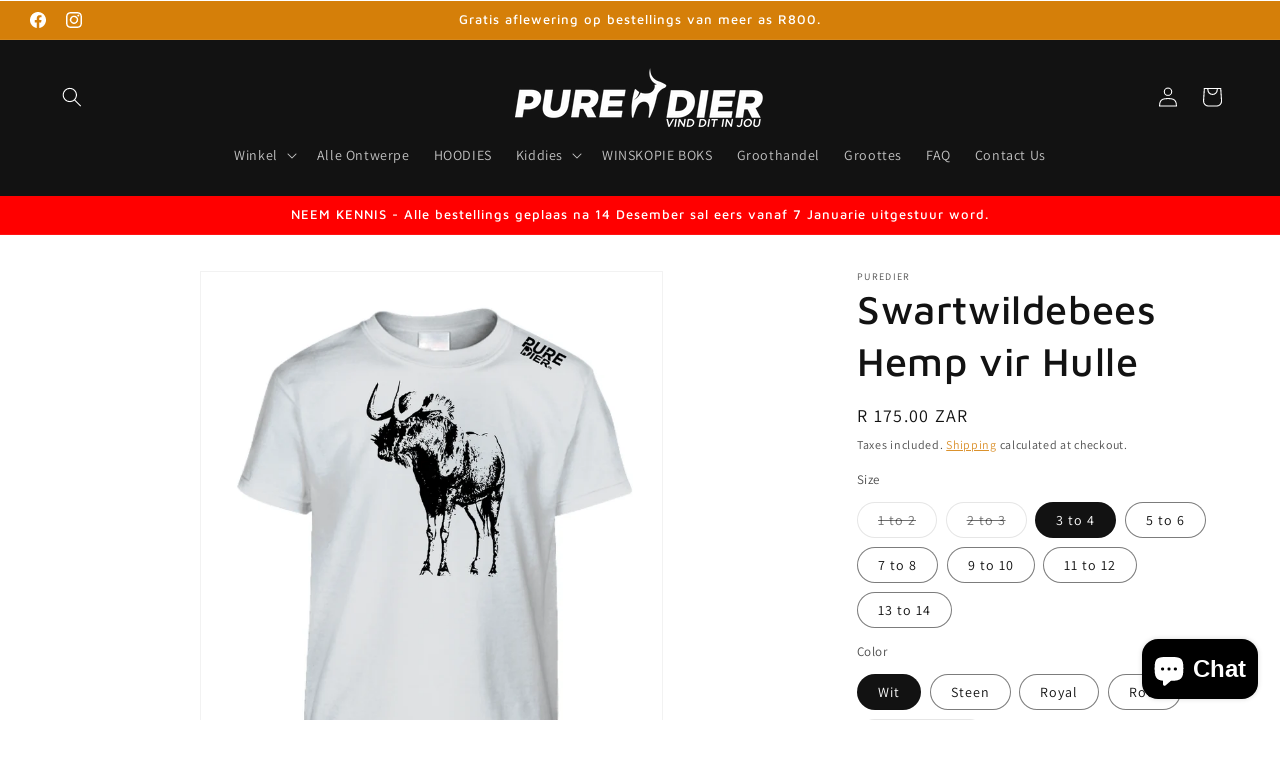

--- FILE ---
content_type: text/html; charset=utf-8
request_url: https://www.puredier.co.za/products/swartwildebees-vir-hulle
body_size: 31345
content:
<!doctype html>
<html class="js" lang="en">
  <head>
    <meta charset="utf-8">
    <meta http-equiv="X-UA-Compatible" content="IE=edge">
    <meta name="viewport" content="width=device-width,initial-scale=1">
    <meta name="theme-color" content="">
    <link rel="canonical" href="https://www.puredier.co.za/products/swartwildebees-vir-hulle">

    <img src="https://tracker.metricool.com/c3po.jpg?hash=38805cb6eb1b7c25289e488eba8f4754"/><link rel="icon" type="image/png" href="//www.puredier.co.za/cdn/shop/files/FAVICON_2_20221111.png?crop=center&height=32&v=1668166324&width=32"><link rel="preconnect" href="https://fonts.shopifycdn.com" crossorigin><title>
      Swartwildebees Hemp vir Hulle
 &ndash; PureDier</title>

    
      <meta name="description" content="Ons Kiddies t-hemde is net die ding vir daai woelige lywe. &#39;n Gemaklikpassende t-hemp wat vergelykbaar in grootte is met die meeste ander handelsmerke. Gemaak van 100% katoen.">
    

    

<meta property="og:site_name" content="PureDier">
<meta property="og:url" content="https://www.puredier.co.za/products/swartwildebees-vir-hulle">
<meta property="og:title" content="Swartwildebees Hemp vir Hulle">
<meta property="og:type" content="product">
<meta property="og:description" content="Ons Kiddies t-hemde is net die ding vir daai woelige lywe. &#39;n Gemaklikpassende t-hemp wat vergelykbaar in grootte is met die meeste ander handelsmerke. Gemaak van 100% katoen."><meta property="og:image" content="http://www.puredier.co.za/cdn/shop/products/WEB_DIER_SWARTWILDEBEES_KIDS_VOOR_WIT.png?v=1745314111">
  <meta property="og:image:secure_url" content="https://www.puredier.co.za/cdn/shop/products/WEB_DIER_SWARTWILDEBEES_KIDS_VOOR_WIT.png?v=1745314111">
  <meta property="og:image:width" content="900">
  <meta property="og:image:height" content="1071"><meta property="og:price:amount" content="175.00">
  <meta property="og:price:currency" content="ZAR"><meta name="twitter:card" content="summary_large_image">
<meta name="twitter:title" content="Swartwildebees Hemp vir Hulle">
<meta name="twitter:description" content="Ons Kiddies t-hemde is net die ding vir daai woelige lywe. &#39;n Gemaklikpassende t-hemp wat vergelykbaar in grootte is met die meeste ander handelsmerke. Gemaak van 100% katoen.">


    <script src="//www.puredier.co.za/cdn/shop/t/18/assets/constants.js?v=132983761750457495441759913408" defer="defer"></script>
    <script src="//www.puredier.co.za/cdn/shop/t/18/assets/pubsub.js?v=25310214064522200911759913451" defer="defer"></script>
    <script src="//www.puredier.co.za/cdn/shop/t/18/assets/global.js?v=7301445359237545521759913411" defer="defer"></script>
    <script src="//www.puredier.co.za/cdn/shop/t/18/assets/details-disclosure.js?v=13653116266235556501759913409" defer="defer"></script>
    <script src="//www.puredier.co.za/cdn/shop/t/18/assets/details-modal.js?v=25581673532751508451759913409" defer="defer"></script>
    <script src="//www.puredier.co.za/cdn/shop/t/18/assets/search-form.js?v=133129549252120666541759913454" defer="defer"></script><script src="//www.puredier.co.za/cdn/shop/t/18/assets/animations.js?v=88693664871331136111759913390" defer="defer"></script><script>window.performance && window.performance.mark && window.performance.mark('shopify.content_for_header.start');</script><meta name="google-site-verification" content="xvKNEwZEytivNK1owDJN5ADGvmPb6KlapSVruSsd2Is">
<meta id="shopify-digital-wallet" name="shopify-digital-wallet" content="/12409964/digital_wallets/dialog">
<link rel="alternate" type="application/json+oembed" href="https://www.puredier.co.za/products/swartwildebees-vir-hulle.oembed">
<script async="async" src="/checkouts/internal/preloads.js?locale=en-ZA"></script>
<script id="shopify-features" type="application/json">{"accessToken":"339a6df4412a2885d107e9bd99340379","betas":["rich-media-storefront-analytics"],"domain":"www.puredier.co.za","predictiveSearch":true,"shopId":12409964,"locale":"en"}</script>
<script>var Shopify = Shopify || {};
Shopify.shop = "puredier.myshopify.com";
Shopify.locale = "en";
Shopify.currency = {"active":"ZAR","rate":"1.0"};
Shopify.country = "ZA";
Shopify.theme = {"name":"DAWN08102025","id":132666490935,"schema_name":"Dawn","schema_version":"15.4.0","theme_store_id":887,"role":"main"};
Shopify.theme.handle = "null";
Shopify.theme.style = {"id":null,"handle":null};
Shopify.cdnHost = "www.puredier.co.za/cdn";
Shopify.routes = Shopify.routes || {};
Shopify.routes.root = "/";</script>
<script type="module">!function(o){(o.Shopify=o.Shopify||{}).modules=!0}(window);</script>
<script>!function(o){function n(){var o=[];function n(){o.push(Array.prototype.slice.apply(arguments))}return n.q=o,n}var t=o.Shopify=o.Shopify||{};t.loadFeatures=n(),t.autoloadFeatures=n()}(window);</script>
<script id="shop-js-analytics" type="application/json">{"pageType":"product"}</script>
<script defer="defer" async type="module" src="//www.puredier.co.za/cdn/shopifycloud/shop-js/modules/v2/client.init-shop-cart-sync_BT-GjEfc.en.esm.js"></script>
<script defer="defer" async type="module" src="//www.puredier.co.za/cdn/shopifycloud/shop-js/modules/v2/chunk.common_D58fp_Oc.esm.js"></script>
<script defer="defer" async type="module" src="//www.puredier.co.za/cdn/shopifycloud/shop-js/modules/v2/chunk.modal_xMitdFEc.esm.js"></script>
<script type="module">
  await import("//www.puredier.co.za/cdn/shopifycloud/shop-js/modules/v2/client.init-shop-cart-sync_BT-GjEfc.en.esm.js");
await import("//www.puredier.co.za/cdn/shopifycloud/shop-js/modules/v2/chunk.common_D58fp_Oc.esm.js");
await import("//www.puredier.co.za/cdn/shopifycloud/shop-js/modules/v2/chunk.modal_xMitdFEc.esm.js");

  window.Shopify.SignInWithShop?.initShopCartSync?.({"fedCMEnabled":true,"windoidEnabled":true});

</script>
<script id="__st">var __st={"a":12409964,"offset":7200,"reqid":"c960f5a4-6df1-4514-8b3e-02c646380e67-1769268445","pageurl":"www.puredier.co.za\/products\/swartwildebees-vir-hulle","u":"2f5c1afa7325","p":"product","rtyp":"product","rid":6591577063479};</script>
<script>window.ShopifyPaypalV4VisibilityTracking = true;</script>
<script id="captcha-bootstrap">!function(){'use strict';const t='contact',e='account',n='new_comment',o=[[t,t],['blogs',n],['comments',n],[t,'customer']],c=[[e,'customer_login'],[e,'guest_login'],[e,'recover_customer_password'],[e,'create_customer']],r=t=>t.map((([t,e])=>`form[action*='/${t}']:not([data-nocaptcha='true']) input[name='form_type'][value='${e}']`)).join(','),a=t=>()=>t?[...document.querySelectorAll(t)].map((t=>t.form)):[];function s(){const t=[...o],e=r(t);return a(e)}const i='password',u='form_key',d=['recaptcha-v3-token','g-recaptcha-response','h-captcha-response',i],f=()=>{try{return window.sessionStorage}catch{return}},m='__shopify_v',_=t=>t.elements[u];function p(t,e,n=!1){try{const o=window.sessionStorage,c=JSON.parse(o.getItem(e)),{data:r}=function(t){const{data:e,action:n}=t;return t[m]||n?{data:e,action:n}:{data:t,action:n}}(c);for(const[e,n]of Object.entries(r))t.elements[e]&&(t.elements[e].value=n);n&&o.removeItem(e)}catch(o){console.error('form repopulation failed',{error:o})}}const l='form_type',E='cptcha';function T(t){t.dataset[E]=!0}const w=window,h=w.document,L='Shopify',v='ce_forms',y='captcha';let A=!1;((t,e)=>{const n=(g='f06e6c50-85a8-45c8-87d0-21a2b65856fe',I='https://cdn.shopify.com/shopifycloud/storefront-forms-hcaptcha/ce_storefront_forms_captcha_hcaptcha.v1.5.2.iife.js',D={infoText:'Protected by hCaptcha',privacyText:'Privacy',termsText:'Terms'},(t,e,n)=>{const o=w[L][v],c=o.bindForm;if(c)return c(t,g,e,D).then(n);var r;o.q.push([[t,g,e,D],n]),r=I,A||(h.body.append(Object.assign(h.createElement('script'),{id:'captcha-provider',async:!0,src:r})),A=!0)});var g,I,D;w[L]=w[L]||{},w[L][v]=w[L][v]||{},w[L][v].q=[],w[L][y]=w[L][y]||{},w[L][y].protect=function(t,e){n(t,void 0,e),T(t)},Object.freeze(w[L][y]),function(t,e,n,w,h,L){const[v,y,A,g]=function(t,e,n){const i=e?o:[],u=t?c:[],d=[...i,...u],f=r(d),m=r(i),_=r(d.filter((([t,e])=>n.includes(e))));return[a(f),a(m),a(_),s()]}(w,h,L),I=t=>{const e=t.target;return e instanceof HTMLFormElement?e:e&&e.form},D=t=>v().includes(t);t.addEventListener('submit',(t=>{const e=I(t);if(!e)return;const n=D(e)&&!e.dataset.hcaptchaBound&&!e.dataset.recaptchaBound,o=_(e),c=g().includes(e)&&(!o||!o.value);(n||c)&&t.preventDefault(),c&&!n&&(function(t){try{if(!f())return;!function(t){const e=f();if(!e)return;const n=_(t);if(!n)return;const o=n.value;o&&e.removeItem(o)}(t);const e=Array.from(Array(32),(()=>Math.random().toString(36)[2])).join('');!function(t,e){_(t)||t.append(Object.assign(document.createElement('input'),{type:'hidden',name:u})),t.elements[u].value=e}(t,e),function(t,e){const n=f();if(!n)return;const o=[...t.querySelectorAll(`input[type='${i}']`)].map((({name:t})=>t)),c=[...d,...o],r={};for(const[a,s]of new FormData(t).entries())c.includes(a)||(r[a]=s);n.setItem(e,JSON.stringify({[m]:1,action:t.action,data:r}))}(t,e)}catch(e){console.error('failed to persist form',e)}}(e),e.submit())}));const S=(t,e)=>{t&&!t.dataset[E]&&(n(t,e.some((e=>e===t))),T(t))};for(const o of['focusin','change'])t.addEventListener(o,(t=>{const e=I(t);D(e)&&S(e,y())}));const B=e.get('form_key'),M=e.get(l),P=B&&M;t.addEventListener('DOMContentLoaded',(()=>{const t=y();if(P)for(const e of t)e.elements[l].value===M&&p(e,B);[...new Set([...A(),...v().filter((t=>'true'===t.dataset.shopifyCaptcha))])].forEach((e=>S(e,t)))}))}(h,new URLSearchParams(w.location.search),n,t,e,['guest_login'])})(!0,!0)}();</script>
<script integrity="sha256-4kQ18oKyAcykRKYeNunJcIwy7WH5gtpwJnB7kiuLZ1E=" data-source-attribution="shopify.loadfeatures" defer="defer" src="//www.puredier.co.za/cdn/shopifycloud/storefront/assets/storefront/load_feature-a0a9edcb.js" crossorigin="anonymous"></script>
<script data-source-attribution="shopify.dynamic_checkout.dynamic.init">var Shopify=Shopify||{};Shopify.PaymentButton=Shopify.PaymentButton||{isStorefrontPortableWallets:!0,init:function(){window.Shopify.PaymentButton.init=function(){};var t=document.createElement("script");t.src="https://www.puredier.co.za/cdn/shopifycloud/portable-wallets/latest/portable-wallets.en.js",t.type="module",document.head.appendChild(t)}};
</script>
<script data-source-attribution="shopify.dynamic_checkout.buyer_consent">
  function portableWalletsHideBuyerConsent(e){var t=document.getElementById("shopify-buyer-consent"),n=document.getElementById("shopify-subscription-policy-button");t&&n&&(t.classList.add("hidden"),t.setAttribute("aria-hidden","true"),n.removeEventListener("click",e))}function portableWalletsShowBuyerConsent(e){var t=document.getElementById("shopify-buyer-consent"),n=document.getElementById("shopify-subscription-policy-button");t&&n&&(t.classList.remove("hidden"),t.removeAttribute("aria-hidden"),n.addEventListener("click",e))}window.Shopify?.PaymentButton&&(window.Shopify.PaymentButton.hideBuyerConsent=portableWalletsHideBuyerConsent,window.Shopify.PaymentButton.showBuyerConsent=portableWalletsShowBuyerConsent);
</script>
<script>
  function portableWalletsCleanup(e){e&&e.src&&console.error("Failed to load portable wallets script "+e.src);var t=document.querySelectorAll("shopify-accelerated-checkout .shopify-payment-button__skeleton, shopify-accelerated-checkout-cart .wallet-cart-button__skeleton"),e=document.getElementById("shopify-buyer-consent");for(let e=0;e<t.length;e++)t[e].remove();e&&e.remove()}function portableWalletsNotLoadedAsModule(e){e instanceof ErrorEvent&&"string"==typeof e.message&&e.message.includes("import.meta")&&"string"==typeof e.filename&&e.filename.includes("portable-wallets")&&(window.removeEventListener("error",portableWalletsNotLoadedAsModule),window.Shopify.PaymentButton.failedToLoad=e,"loading"===document.readyState?document.addEventListener("DOMContentLoaded",window.Shopify.PaymentButton.init):window.Shopify.PaymentButton.init())}window.addEventListener("error",portableWalletsNotLoadedAsModule);
</script>

<script type="module" src="https://www.puredier.co.za/cdn/shopifycloud/portable-wallets/latest/portable-wallets.en.js" onError="portableWalletsCleanup(this)" crossorigin="anonymous"></script>
<script nomodule>
  document.addEventListener("DOMContentLoaded", portableWalletsCleanup);
</script>

<link id="shopify-accelerated-checkout-styles" rel="stylesheet" media="screen" href="https://www.puredier.co.za/cdn/shopifycloud/portable-wallets/latest/accelerated-checkout-backwards-compat.css" crossorigin="anonymous">
<style id="shopify-accelerated-checkout-cart">
        #shopify-buyer-consent {
  margin-top: 1em;
  display: inline-block;
  width: 100%;
}

#shopify-buyer-consent.hidden {
  display: none;
}

#shopify-subscription-policy-button {
  background: none;
  border: none;
  padding: 0;
  text-decoration: underline;
  font-size: inherit;
  cursor: pointer;
}

#shopify-subscription-policy-button::before {
  box-shadow: none;
}

      </style>
<script id="sections-script" data-sections="header" defer="defer" src="//www.puredier.co.za/cdn/shop/t/18/compiled_assets/scripts.js?v=650"></script>
<script>window.performance && window.performance.mark && window.performance.mark('shopify.content_for_header.end');</script>


    <style data-shopify>
      @font-face {
  font-family: Assistant;
  font-weight: 400;
  font-style: normal;
  font-display: swap;
  src: url("//www.puredier.co.za/cdn/fonts/assistant/assistant_n4.9120912a469cad1cc292572851508ca49d12e768.woff2") format("woff2"),
       url("//www.puredier.co.za/cdn/fonts/assistant/assistant_n4.6e9875ce64e0fefcd3f4446b7ec9036b3ddd2985.woff") format("woff");
}

      @font-face {
  font-family: Assistant;
  font-weight: 700;
  font-style: normal;
  font-display: swap;
  src: url("//www.puredier.co.za/cdn/fonts/assistant/assistant_n7.bf44452348ec8b8efa3aa3068825305886b1c83c.woff2") format("woff2"),
       url("//www.puredier.co.za/cdn/fonts/assistant/assistant_n7.0c887fee83f6b3bda822f1150b912c72da0f7b64.woff") format("woff");
}

      
      
      @font-face {
  font-family: "Maven Pro";
  font-weight: 500;
  font-style: normal;
  font-display: swap;
  src: url("//www.puredier.co.za/cdn/fonts/maven_pro/mavenpro_n5.ce007c5b78ce56cdb6d8a7dfd4b878f24918d849.woff2") format("woff2"),
       url("//www.puredier.co.za/cdn/fonts/maven_pro/mavenpro_n5.78e546abb11d6cec06c98294cd91a76466b42d41.woff") format("woff");
}


      
        :root,
        .color-background-1 {
          --color-background: 255,255,255;
        
          --gradient-background: #ffffff;
        

        

        --color-foreground: 18,18,18;
        --color-background-contrast: 191,191,191;
        --color-shadow: 18,18,18;
        --color-button: 213,9,9;
        --color-button-text: 255,255,255;
        --color-secondary-button: 255,255,255;
        --color-secondary-button-text: 213,127,9;
        --color-link: 213,127,9;
        --color-badge-foreground: 18,18,18;
        --color-badge-background: 255,255,255;
        --color-badge-border: 18,18,18;
        --payment-terms-background-color: rgb(255 255 255);
      }
      
        
        .color-background-2 {
          --color-background: 243,243,243;
        
          --gradient-background: #f3f3f3;
        

        

        --color-foreground: 18,18,18;
        --color-background-contrast: 179,179,179;
        --color-shadow: 18,18,18;
        --color-button: 18,18,18;
        --color-button-text: 243,243,243;
        --color-secondary-button: 243,243,243;
        --color-secondary-button-text: 18,18,18;
        --color-link: 18,18,18;
        --color-badge-foreground: 18,18,18;
        --color-badge-background: 243,243,243;
        --color-badge-border: 18,18,18;
        --payment-terms-background-color: rgb(243 243 243);
      }
      
        
        .color-inverse {
          --color-background: 18,18,18;
        
          --gradient-background: #121212;
        

        

        --color-foreground: 255,255,255;
        --color-background-contrast: 146,146,146;
        --color-shadow: 0,0,0;
        --color-button: 255,255,255;
        --color-button-text: 18,18,18;
        --color-secondary-button: 18,18,18;
        --color-secondary-button-text: 255,255,255;
        --color-link: 255,255,255;
        --color-badge-foreground: 255,255,255;
        --color-badge-background: 18,18,18;
        --color-badge-border: 255,255,255;
        --payment-terms-background-color: rgb(18 18 18);
      }
      
        
        .color-accent-1 {
          --color-background: 213,127,9;
        
          --gradient-background: #d57f09;
        

        

        --color-foreground: 255,255,255;
        --color-background-contrast: 91,54,4;
        --color-shadow: 18,18,18;
        --color-button: 255,255,255;
        --color-button-text: 213,127,9;
        --color-secondary-button: 213,127,9;
        --color-secondary-button-text: 255,255,255;
        --color-link: 255,255,255;
        --color-badge-foreground: 255,255,255;
        --color-badge-background: 213,127,9;
        --color-badge-border: 255,255,255;
        --payment-terms-background-color: rgb(213 127 9);
      }
      
        
        .color-accent-2 {
          --color-background: 255,0,0;
        
          --gradient-background: #ff0000;
        

        

        --color-foreground: 255,255,255;
        --color-background-contrast: 128,0,0;
        --color-shadow: 18,18,18;
        --color-button: 255,255,255;
        --color-button-text: 51,79,180;
        --color-secondary-button: 255,0,0;
        --color-secondary-button-text: 255,255,255;
        --color-link: 255,255,255;
        --color-badge-foreground: 255,255,255;
        --color-badge-background: 255,0,0;
        --color-badge-border: 255,255,255;
        --payment-terms-background-color: rgb(255 0 0);
      }
      

      body, .color-background-1, .color-background-2, .color-inverse, .color-accent-1, .color-accent-2 {
        color: rgba(var(--color-foreground), 0.75);
        background-color: rgb(var(--color-background));
      }

      :root {
        --font-body-family: Assistant, sans-serif;
        --font-body-style: normal;
        --font-body-weight: 400;
        --font-body-weight-bold: 700;

        --font-heading-family: "Maven Pro", sans-serif;
        --font-heading-style: normal;
        --font-heading-weight: 500;

        --font-body-scale: 1.0;
        --font-heading-scale: 1.0;

        --media-padding: px;
        --media-border-opacity: 0.05;
        --media-border-width: 1px;
        --media-radius: 0px;
        --media-shadow-opacity: 0.0;
        --media-shadow-horizontal-offset: 0px;
        --media-shadow-vertical-offset: 0px;
        --media-shadow-blur-radius: 0px;
        --media-shadow-visible: 0;

        --page-width: 160rem;
        --page-width-margin: 0rem;

        --product-card-image-padding: 0.0rem;
        --product-card-corner-radius: 0.0rem;
        --product-card-text-alignment: left;
        --product-card-border-width: 0.0rem;
        --product-card-border-opacity: 0.0;
        --product-card-shadow-opacity: 0.1;
        --product-card-shadow-visible: 1;
        --product-card-shadow-horizontal-offset: 0.0rem;
        --product-card-shadow-vertical-offset: 0.0rem;
        --product-card-shadow-blur-radius: 0.0rem;

        --collection-card-image-padding: 0.0rem;
        --collection-card-corner-radius: 0.0rem;
        --collection-card-text-alignment: left;
        --collection-card-border-width: 0.0rem;
        --collection-card-border-opacity: 0.0;
        --collection-card-shadow-opacity: 0.1;
        --collection-card-shadow-visible: 1;
        --collection-card-shadow-horizontal-offset: 0.0rem;
        --collection-card-shadow-vertical-offset: 0.0rem;
        --collection-card-shadow-blur-radius: 0.0rem;

        --blog-card-image-padding: 0.0rem;
        --blog-card-corner-radius: 0.0rem;
        --blog-card-text-alignment: left;
        --blog-card-border-width: 0.0rem;
        --blog-card-border-opacity: 0.0;
        --blog-card-shadow-opacity: 0.1;
        --blog-card-shadow-visible: 1;
        --blog-card-shadow-horizontal-offset: 0.0rem;
        --blog-card-shadow-vertical-offset: 0.0rem;
        --blog-card-shadow-blur-radius: 0.0rem;

        --badge-corner-radius: 4.0rem;

        --popup-border-width: 1px;
        --popup-border-opacity: 0.1;
        --popup-corner-radius: 0px;
        --popup-shadow-opacity: 0.0;
        --popup-shadow-horizontal-offset: 0px;
        --popup-shadow-vertical-offset: 0px;
        --popup-shadow-blur-radius: 0px;

        --drawer-border-width: 1px;
        --drawer-border-opacity: 0.1;
        --drawer-shadow-opacity: 0.0;
        --drawer-shadow-horizontal-offset: 0px;
        --drawer-shadow-vertical-offset: 0px;
        --drawer-shadow-blur-radius: 0px;

        --spacing-sections-desktop: 0px;
        --spacing-sections-mobile: 0px;

        --grid-desktop-vertical-spacing: 8px;
        --grid-desktop-horizontal-spacing: 8px;
        --grid-mobile-vertical-spacing: 4px;
        --grid-mobile-horizontal-spacing: 4px;

        --text-boxes-border-opacity: 0.0;
        --text-boxes-border-width: 0px;
        --text-boxes-radius: 0px;
        --text-boxes-shadow-opacity: 0.0;
        --text-boxes-shadow-visible: 0;
        --text-boxes-shadow-horizontal-offset: 0px;
        --text-boxes-shadow-vertical-offset: 0px;
        --text-boxes-shadow-blur-radius: 0px;

        --buttons-radius: 0px;
        --buttons-radius-outset: 0px;
        --buttons-border-width: 1px;
        --buttons-border-opacity: 1.0;
        --buttons-shadow-opacity: 0.0;
        --buttons-shadow-visible: 0;
        --buttons-shadow-horizontal-offset: 0px;
        --buttons-shadow-vertical-offset: 0px;
        --buttons-shadow-blur-radius: 0px;
        --buttons-border-offset: 0px;

        --inputs-radius: 0px;
        --inputs-border-width: 1px;
        --inputs-border-opacity: 0.55;
        --inputs-shadow-opacity: 0.0;
        --inputs-shadow-horizontal-offset: 0px;
        --inputs-margin-offset: 0px;
        --inputs-shadow-vertical-offset: 0px;
        --inputs-shadow-blur-radius: 0px;
        --inputs-radius-outset: 0px;

        --variant-pills-radius: 40px;
        --variant-pills-border-width: 1px;
        --variant-pills-border-opacity: 0.55;
        --variant-pills-shadow-opacity: 0.0;
        --variant-pills-shadow-horizontal-offset: 0px;
        --variant-pills-shadow-vertical-offset: 0px;
        --variant-pills-shadow-blur-radius: 0px;
      }

      *,
      *::before,
      *::after {
        box-sizing: inherit;
      }

      html {
        box-sizing: border-box;
        font-size: calc(var(--font-body-scale) * 62.5%);
        height: 100%;
      }

      body {
        display: grid;
        grid-template-rows: auto auto 1fr auto;
        grid-template-columns: 100%;
        min-height: 100%;
        margin: 0;
        font-size: 1.5rem;
        letter-spacing: 0.06rem;
        line-height: calc(1 + 0.8 / var(--font-body-scale));
        font-family: var(--font-body-family);
        font-style: var(--font-body-style);
        font-weight: var(--font-body-weight);
      }

      @media screen and (min-width: 750px) {
        body {
          font-size: 1.6rem;
        }
      }
    </style>

    <link href="//www.puredier.co.za/cdn/shop/t/18/assets/base.css?v=159841507637079171801759913390" rel="stylesheet" type="text/css" media="all" />
    <link rel="stylesheet" href="//www.puredier.co.za/cdn/shop/t/18/assets/component-cart-items.css?v=13033300910818915211759913394" media="print" onload="this.media='all'">
      <link rel="preload" as="font" href="//www.puredier.co.za/cdn/fonts/assistant/assistant_n4.9120912a469cad1cc292572851508ca49d12e768.woff2" type="font/woff2" crossorigin>
      

      <link rel="preload" as="font" href="//www.puredier.co.za/cdn/fonts/maven_pro/mavenpro_n5.ce007c5b78ce56cdb6d8a7dfd4b878f24918d849.woff2" type="font/woff2" crossorigin>
      
<link
        rel="stylesheet"
        href="//www.puredier.co.za/cdn/shop/t/18/assets/component-predictive-search.css?v=118923337488134913561759913402"
        media="print"
        onload="this.media='all'"
      ><script>
      if (Shopify.designMode) {
        document.documentElement.classList.add('shopify-design-mode');
      }
    </script>
  <!-- BEGIN app block: shopify://apps/triplewhale/blocks/triple_pixel_snippet/483d496b-3f1a-4609-aea7-8eee3b6b7a2a --><link rel='preconnect dns-prefetch' href='https://api.config-security.com/' crossorigin />
<link rel='preconnect dns-prefetch' href='https://conf.config-security.com/' crossorigin />
<script>
/* >> TriplePixel :: start*/
window.TriplePixelData={TripleName:"puredier.myshopify.com",ver:"2.16",plat:"SHOPIFY",isHeadless:false,src:'SHOPIFY_EXT',product:{id:"6591577063479",name:`Swartwildebees Hemp vir Hulle`,price:"175.00",variant:"41977360547895"},search:"",collection:"",cart:"notification",template:"product",curr:"ZAR" || "ZAR"},function(W,H,A,L,E,_,B,N){function O(U,T,P,H,R){void 0===R&&(R=!1),H=new XMLHttpRequest,P?(H.open("POST",U,!0),H.setRequestHeader("Content-Type","text/plain")):H.open("GET",U,!0),H.send(JSON.stringify(P||{})),H.onreadystatechange=function(){4===H.readyState&&200===H.status?(R=H.responseText,U.includes("/first")?eval(R):P||(N[B]=R)):(299<H.status||H.status<200)&&T&&!R&&(R=!0,O(U,T-1,P))}}if(N=window,!N[H+"sn"]){N[H+"sn"]=1,L=function(){return Date.now().toString(36)+"_"+Math.random().toString(36)};try{A.setItem(H,1+(0|A.getItem(H)||0)),(E=JSON.parse(A.getItem(H+"U")||"[]")).push({u:location.href,r:document.referrer,t:Date.now(),id:L()}),A.setItem(H+"U",JSON.stringify(E))}catch(e){}var i,m,p;A.getItem('"!nC`')||(_=A,A=N,A[H]||(E=A[H]=function(t,e,i){return void 0===i&&(i=[]),"State"==t?E.s:(W=L(),(E._q=E._q||[]).push([W,t,e].concat(i)),W)},E.s="Installed",E._q=[],E.ch=W,B="configSecurityConfModel",N[B]=1,O("https://conf.config-security.com/model",5),i=L(),m=A[atob("c2NyZWVu")],_.setItem("di_pmt_wt",i),p={id:i,action:"profile",avatar:_.getItem("auth-security_rand_salt_"),time:m[atob("d2lkdGg=")]+":"+m[atob("aGVpZ2h0")],host:A.TriplePixelData.TripleName,plat:A.TriplePixelData.plat,url:window.location.href.slice(0,500),ref:document.referrer,ver:A.TriplePixelData.ver},O("https://api.config-security.com/event",5,p),O("https://api.config-security.com/first?host=".concat(p.host,"&plat=").concat(p.plat),5)))}}("","TriplePixel",localStorage);
/* << TriplePixel :: end*/
</script>



<!-- END app block --><script src="https://cdn.shopify.com/extensions/e8878072-2f6b-4e89-8082-94b04320908d/inbox-1254/assets/inbox-chat-loader.js" type="text/javascript" defer="defer"></script>
<script src="https://cdn.shopify.com/extensions/4e276193-403c-423f-833c-fefed71819cf/forms-2298/assets/shopify-forms-loader.js" type="text/javascript" defer="defer"></script>
<link href="https://monorail-edge.shopifysvc.com" rel="dns-prefetch">
<script>(function(){if ("sendBeacon" in navigator && "performance" in window) {try {var session_token_from_headers = performance.getEntriesByType('navigation')[0].serverTiming.find(x => x.name == '_s').description;} catch {var session_token_from_headers = undefined;}var session_cookie_matches = document.cookie.match(/_shopify_s=([^;]*)/);var session_token_from_cookie = session_cookie_matches && session_cookie_matches.length === 2 ? session_cookie_matches[1] : "";var session_token = session_token_from_headers || session_token_from_cookie || "";function handle_abandonment_event(e) {var entries = performance.getEntries().filter(function(entry) {return /monorail-edge.shopifysvc.com/.test(entry.name);});if (!window.abandonment_tracked && entries.length === 0) {window.abandonment_tracked = true;var currentMs = Date.now();var navigation_start = performance.timing.navigationStart;var payload = {shop_id: 12409964,url: window.location.href,navigation_start,duration: currentMs - navigation_start,session_token,page_type: "product"};window.navigator.sendBeacon("https://monorail-edge.shopifysvc.com/v1/produce", JSON.stringify({schema_id: "online_store_buyer_site_abandonment/1.1",payload: payload,metadata: {event_created_at_ms: currentMs,event_sent_at_ms: currentMs}}));}}window.addEventListener('pagehide', handle_abandonment_event);}}());</script>
<script id="web-pixels-manager-setup">(function e(e,d,r,n,o){if(void 0===o&&(o={}),!Boolean(null===(a=null===(i=window.Shopify)||void 0===i?void 0:i.analytics)||void 0===a?void 0:a.replayQueue)){var i,a;window.Shopify=window.Shopify||{};var t=window.Shopify;t.analytics=t.analytics||{};var s=t.analytics;s.replayQueue=[],s.publish=function(e,d,r){return s.replayQueue.push([e,d,r]),!0};try{self.performance.mark("wpm:start")}catch(e){}var l=function(){var e={modern:/Edge?\/(1{2}[4-9]|1[2-9]\d|[2-9]\d{2}|\d{4,})\.\d+(\.\d+|)|Firefox\/(1{2}[4-9]|1[2-9]\d|[2-9]\d{2}|\d{4,})\.\d+(\.\d+|)|Chrom(ium|e)\/(9{2}|\d{3,})\.\d+(\.\d+|)|(Maci|X1{2}).+ Version\/(15\.\d+|(1[6-9]|[2-9]\d|\d{3,})\.\d+)([,.]\d+|)( \(\w+\)|)( Mobile\/\w+|) Safari\/|Chrome.+OPR\/(9{2}|\d{3,})\.\d+\.\d+|(CPU[ +]OS|iPhone[ +]OS|CPU[ +]iPhone|CPU IPhone OS|CPU iPad OS)[ +]+(15[._]\d+|(1[6-9]|[2-9]\d|\d{3,})[._]\d+)([._]\d+|)|Android:?[ /-](13[3-9]|1[4-9]\d|[2-9]\d{2}|\d{4,})(\.\d+|)(\.\d+|)|Android.+Firefox\/(13[5-9]|1[4-9]\d|[2-9]\d{2}|\d{4,})\.\d+(\.\d+|)|Android.+Chrom(ium|e)\/(13[3-9]|1[4-9]\d|[2-9]\d{2}|\d{4,})\.\d+(\.\d+|)|SamsungBrowser\/([2-9]\d|\d{3,})\.\d+/,legacy:/Edge?\/(1[6-9]|[2-9]\d|\d{3,})\.\d+(\.\d+|)|Firefox\/(5[4-9]|[6-9]\d|\d{3,})\.\d+(\.\d+|)|Chrom(ium|e)\/(5[1-9]|[6-9]\d|\d{3,})\.\d+(\.\d+|)([\d.]+$|.*Safari\/(?![\d.]+ Edge\/[\d.]+$))|(Maci|X1{2}).+ Version\/(10\.\d+|(1[1-9]|[2-9]\d|\d{3,})\.\d+)([,.]\d+|)( \(\w+\)|)( Mobile\/\w+|) Safari\/|Chrome.+OPR\/(3[89]|[4-9]\d|\d{3,})\.\d+\.\d+|(CPU[ +]OS|iPhone[ +]OS|CPU[ +]iPhone|CPU IPhone OS|CPU iPad OS)[ +]+(10[._]\d+|(1[1-9]|[2-9]\d|\d{3,})[._]\d+)([._]\d+|)|Android:?[ /-](13[3-9]|1[4-9]\d|[2-9]\d{2}|\d{4,})(\.\d+|)(\.\d+|)|Mobile Safari.+OPR\/([89]\d|\d{3,})\.\d+\.\d+|Android.+Firefox\/(13[5-9]|1[4-9]\d|[2-9]\d{2}|\d{4,})\.\d+(\.\d+|)|Android.+Chrom(ium|e)\/(13[3-9]|1[4-9]\d|[2-9]\d{2}|\d{4,})\.\d+(\.\d+|)|Android.+(UC? ?Browser|UCWEB|U3)[ /]?(15\.([5-9]|\d{2,})|(1[6-9]|[2-9]\d|\d{3,})\.\d+)\.\d+|SamsungBrowser\/(5\.\d+|([6-9]|\d{2,})\.\d+)|Android.+MQ{2}Browser\/(14(\.(9|\d{2,})|)|(1[5-9]|[2-9]\d|\d{3,})(\.\d+|))(\.\d+|)|K[Aa][Ii]OS\/(3\.\d+|([4-9]|\d{2,})\.\d+)(\.\d+|)/},d=e.modern,r=e.legacy,n=navigator.userAgent;return n.match(d)?"modern":n.match(r)?"legacy":"unknown"}(),u="modern"===l?"modern":"legacy",c=(null!=n?n:{modern:"",legacy:""})[u],f=function(e){return[e.baseUrl,"/wpm","/b",e.hashVersion,"modern"===e.buildTarget?"m":"l",".js"].join("")}({baseUrl:d,hashVersion:r,buildTarget:u}),m=function(e){var d=e.version,r=e.bundleTarget,n=e.surface,o=e.pageUrl,i=e.monorailEndpoint;return{emit:function(e){var a=e.status,t=e.errorMsg,s=(new Date).getTime(),l=JSON.stringify({metadata:{event_sent_at_ms:s},events:[{schema_id:"web_pixels_manager_load/3.1",payload:{version:d,bundle_target:r,page_url:o,status:a,surface:n,error_msg:t},metadata:{event_created_at_ms:s}}]});if(!i)return console&&console.warn&&console.warn("[Web Pixels Manager] No Monorail endpoint provided, skipping logging."),!1;try{return self.navigator.sendBeacon.bind(self.navigator)(i,l)}catch(e){}var u=new XMLHttpRequest;try{return u.open("POST",i,!0),u.setRequestHeader("Content-Type","text/plain"),u.send(l),!0}catch(e){return console&&console.warn&&console.warn("[Web Pixels Manager] Got an unhandled error while logging to Monorail."),!1}}}}({version:r,bundleTarget:l,surface:e.surface,pageUrl:self.location.href,monorailEndpoint:e.monorailEndpoint});try{o.browserTarget=l,function(e){var d=e.src,r=e.async,n=void 0===r||r,o=e.onload,i=e.onerror,a=e.sri,t=e.scriptDataAttributes,s=void 0===t?{}:t,l=document.createElement("script"),u=document.querySelector("head"),c=document.querySelector("body");if(l.async=n,l.src=d,a&&(l.integrity=a,l.crossOrigin="anonymous"),s)for(var f in s)if(Object.prototype.hasOwnProperty.call(s,f))try{l.dataset[f]=s[f]}catch(e){}if(o&&l.addEventListener("load",o),i&&l.addEventListener("error",i),u)u.appendChild(l);else{if(!c)throw new Error("Did not find a head or body element to append the script");c.appendChild(l)}}({src:f,async:!0,onload:function(){if(!function(){var e,d;return Boolean(null===(d=null===(e=window.Shopify)||void 0===e?void 0:e.analytics)||void 0===d?void 0:d.initialized)}()){var d=window.webPixelsManager.init(e)||void 0;if(d){var r=window.Shopify.analytics;r.replayQueue.forEach((function(e){var r=e[0],n=e[1],o=e[2];d.publishCustomEvent(r,n,o)})),r.replayQueue=[],r.publish=d.publishCustomEvent,r.visitor=d.visitor,r.initialized=!0}}},onerror:function(){return m.emit({status:"failed",errorMsg:"".concat(f," has failed to load")})},sri:function(e){var d=/^sha384-[A-Za-z0-9+/=]+$/;return"string"==typeof e&&d.test(e)}(c)?c:"",scriptDataAttributes:o}),m.emit({status:"loading"})}catch(e){m.emit({status:"failed",errorMsg:(null==e?void 0:e.message)||"Unknown error"})}}})({shopId: 12409964,storefrontBaseUrl: "https://www.puredier.co.za",extensionsBaseUrl: "https://extensions.shopifycdn.com/cdn/shopifycloud/web-pixels-manager",monorailEndpoint: "https://monorail-edge.shopifysvc.com/unstable/produce_batch",surface: "storefront-renderer",enabledBetaFlags: ["2dca8a86"],webPixelsConfigList: [{"id":"337182775","configuration":"{\"config\":\"{\\\"pixel_id\\\":\\\"G-N2VNQFBVPR\\\",\\\"target_country\\\":\\\"ZA\\\",\\\"gtag_events\\\":[{\\\"type\\\":\\\"search\\\",\\\"action_label\\\":[\\\"G-N2VNQFBVPR\\\",\\\"AW-10952103246\\\/gRqeCKn11M4DEM6qr-Yo\\\"]},{\\\"type\\\":\\\"begin_checkout\\\",\\\"action_label\\\":[\\\"G-N2VNQFBVPR\\\",\\\"AW-10952103246\\\/kLyNCKb11M4DEM6qr-Yo\\\"]},{\\\"type\\\":\\\"view_item\\\",\\\"action_label\\\":[\\\"G-N2VNQFBVPR\\\",\\\"AW-10952103246\\\/F27YCKD11M4DEM6qr-Yo\\\",\\\"MC-3T2QHZ8DLB\\\"]},{\\\"type\\\":\\\"purchase\\\",\\\"action_label\\\":[\\\"G-N2VNQFBVPR\\\",\\\"AW-10952103246\\\/v0Y3CJ311M4DEM6qr-Yo\\\",\\\"MC-3T2QHZ8DLB\\\"]},{\\\"type\\\":\\\"page_view\\\",\\\"action_label\\\":[\\\"G-N2VNQFBVPR\\\",\\\"AW-10952103246\\\/OdaECJr11M4DEM6qr-Yo\\\",\\\"MC-3T2QHZ8DLB\\\"]},{\\\"type\\\":\\\"add_payment_info\\\",\\\"action_label\\\":[\\\"G-N2VNQFBVPR\\\",\\\"AW-10952103246\\\/FKGkCKz11M4DEM6qr-Yo\\\"]},{\\\"type\\\":\\\"add_to_cart\\\",\\\"action_label\\\":[\\\"G-N2VNQFBVPR\\\",\\\"AW-10952103246\\\/-7u9CKP11M4DEM6qr-Yo\\\"]}],\\\"enable_monitoring_mode\\\":false}\"}","eventPayloadVersion":"v1","runtimeContext":"OPEN","scriptVersion":"b2a88bafab3e21179ed38636efcd8a93","type":"APP","apiClientId":1780363,"privacyPurposes":[],"dataSharingAdjustments":{"protectedCustomerApprovalScopes":["read_customer_address","read_customer_email","read_customer_name","read_customer_personal_data","read_customer_phone"]}},{"id":"187203639","configuration":"{\"shopId\":\"puredier.myshopify.com\"}","eventPayloadVersion":"v1","runtimeContext":"STRICT","scriptVersion":"674c31de9c131805829c42a983792da6","type":"APP","apiClientId":2753413,"privacyPurposes":["ANALYTICS","MARKETING","SALE_OF_DATA"],"dataSharingAdjustments":{"protectedCustomerApprovalScopes":["read_customer_address","read_customer_email","read_customer_name","read_customer_personal_data","read_customer_phone"]}},{"id":"136020023","configuration":"{\"pixel_id\":\"725394375323083\",\"pixel_type\":\"facebook_pixel\",\"metaapp_system_user_token\":\"-\"}","eventPayloadVersion":"v1","runtimeContext":"OPEN","scriptVersion":"ca16bc87fe92b6042fbaa3acc2fbdaa6","type":"APP","apiClientId":2329312,"privacyPurposes":["ANALYTICS","MARKETING","SALE_OF_DATA"],"dataSharingAdjustments":{"protectedCustomerApprovalScopes":["read_customer_address","read_customer_email","read_customer_name","read_customer_personal_data","read_customer_phone"]}},{"id":"18022455","configuration":"{\"myshopifyDomain\":\"puredier.myshopify.com\"}","eventPayloadVersion":"v1","runtimeContext":"STRICT","scriptVersion":"23b97d18e2aa74363140dc29c9284e87","type":"APP","apiClientId":2775569,"privacyPurposes":["ANALYTICS","MARKETING","SALE_OF_DATA"],"dataSharingAdjustments":{"protectedCustomerApprovalScopes":["read_customer_address","read_customer_email","read_customer_name","read_customer_phone","read_customer_personal_data"]}},{"id":"42270775","eventPayloadVersion":"v1","runtimeContext":"LAX","scriptVersion":"1","type":"CUSTOM","privacyPurposes":["MARKETING"],"name":"Meta pixel (migrated)"},{"id":"62554167","eventPayloadVersion":"v1","runtimeContext":"LAX","scriptVersion":"1","type":"CUSTOM","privacyPurposes":["ANALYTICS"],"name":"Google Analytics tag (migrated)"},{"id":"shopify-app-pixel","configuration":"{}","eventPayloadVersion":"v1","runtimeContext":"STRICT","scriptVersion":"0450","apiClientId":"shopify-pixel","type":"APP","privacyPurposes":["ANALYTICS","MARKETING"]},{"id":"shopify-custom-pixel","eventPayloadVersion":"v1","runtimeContext":"LAX","scriptVersion":"0450","apiClientId":"shopify-pixel","type":"CUSTOM","privacyPurposes":["ANALYTICS","MARKETING"]}],isMerchantRequest: false,initData: {"shop":{"name":"PureDier","paymentSettings":{"currencyCode":"ZAR"},"myshopifyDomain":"puredier.myshopify.com","countryCode":"ZA","storefrontUrl":"https:\/\/www.puredier.co.za"},"customer":null,"cart":null,"checkout":null,"productVariants":[{"price":{"amount":175.0,"currencyCode":"ZAR"},"product":{"title":"Swartwildebees Hemp vir Hulle","vendor":"PureDier","id":"6591577063479","untranslatedTitle":"Swartwildebees Hemp vir Hulle","url":"\/products\/swartwildebees-vir-hulle","type":"Hemde vir Hulle"},"id":"41977360220215","image":{"src":"\/\/www.puredier.co.za\/cdn\/shop\/products\/WEB_DIER_SWARTWILDEBEES_KIDS_VOOR_WIT.png?v=1745314111"},"sku":"KIDS,HEMP,1 to 2,Wit,KIDS-SWARTWILDEBEES","title":"1 to 2 \/ Wit","untranslatedTitle":"1 to 2 \/ Wit"},{"price":{"amount":175.0,"currencyCode":"ZAR"},"product":{"title":"Swartwildebees Hemp vir Hulle","vendor":"PureDier","id":"6591577063479","untranslatedTitle":"Swartwildebees Hemp vir Hulle","url":"\/products\/swartwildebees-vir-hulle","type":"Hemde vir Hulle"},"id":"41977360252983","image":{"src":"\/\/www.puredier.co.za\/cdn\/shop\/products\/WEB_DIER_SWARTWILDEBEES_KIDS_VOOR_STONE.png?v=1745314111"},"sku":"KIDS,HEMP,1 to 2,Steen,KIDS-SWARTWILDEBEES","title":"1 to 2 \/ Steen","untranslatedTitle":"1 to 2 \/ Steen"},{"price":{"amount":175.0,"currencyCode":"ZAR"},"product":{"title":"Swartwildebees Hemp vir Hulle","vendor":"PureDier","id":"6591577063479","untranslatedTitle":"Swartwildebees Hemp vir Hulle","url":"\/products\/swartwildebees-vir-hulle","type":"Hemde vir Hulle"},"id":"41977360285751","image":{"src":"\/\/www.puredier.co.za\/cdn\/shop\/products\/WEB_DIER_SWARTWILDEBEES_KIDS_VOOR_ROYAL.png?v=1745314111"},"sku":"KIDS,HEMP,1 to 2,Royal,KIDS-SWARTWILDEBEES","title":"1 to 2 \/ Royal","untranslatedTitle":"1 to 2 \/ Royal"},{"price":{"amount":175.0,"currencyCode":"ZAR"},"product":{"title":"Swartwildebees Hemp vir Hulle","vendor":"PureDier","id":"6591577063479","untranslatedTitle":"Swartwildebees Hemp vir Hulle","url":"\/products\/swartwildebees-vir-hulle","type":"Hemde vir Hulle"},"id":"41977360318519","image":{"src":"\/\/www.puredier.co.za\/cdn\/shop\/products\/WEB_DIER_SWARTWILDEBEES_KIDS_VOOR_ROOI.png?v=1745314111"},"sku":"KIDS,HEMP,1 to 2,Rooi,KIDS-SWARTWILDEBEES","title":"1 to 2 \/ Rooi","untranslatedTitle":"1 to 2 \/ Rooi"},{"price":{"amount":175.0,"currencyCode":"ZAR"},"product":{"title":"Swartwildebees Hemp vir Hulle","vendor":"PureDier","id":"6591577063479","untranslatedTitle":"Swartwildebees Hemp vir Hulle","url":"\/products\/swartwildebees-vir-hulle","type":"Hemde vir Hulle"},"id":"41977360351287","image":{"src":"\/\/www.puredier.co.za\/cdn\/shop\/products\/WEB_DIER_SWARTWILDEBEES_KIDS_VOOR_PIENK.png?v=1745314111"},"sku":"KIDS,HEMP,1 to 2,Helder Pienk,KIDS-SWARTWILDEBEES","title":"1 to 2 \/ Helder Pienk","untranslatedTitle":"1 to 2 \/ Helder Pienk"},{"price":{"amount":175.0,"currencyCode":"ZAR"},"product":{"title":"Swartwildebees Hemp vir Hulle","vendor":"PureDier","id":"6591577063479","untranslatedTitle":"Swartwildebees Hemp vir Hulle","url":"\/products\/swartwildebees-vir-hulle","type":"Hemde vir Hulle"},"id":"41977360384055","image":{"src":"\/\/www.puredier.co.za\/cdn\/shop\/products\/WEB_DIER_SWARTWILDEBEES_KIDS_VOOR_WIT.png?v=1745314111"},"sku":"KIDS,HEMP,2 to 3,Wit,KIDS-SWARTWILDEBEES","title":"2 to 3 \/ Wit","untranslatedTitle":"2 to 3 \/ Wit"},{"price":{"amount":175.0,"currencyCode":"ZAR"},"product":{"title":"Swartwildebees Hemp vir Hulle","vendor":"PureDier","id":"6591577063479","untranslatedTitle":"Swartwildebees Hemp vir Hulle","url":"\/products\/swartwildebees-vir-hulle","type":"Hemde vir Hulle"},"id":"41977360416823","image":{"src":"\/\/www.puredier.co.za\/cdn\/shop\/products\/WEB_DIER_SWARTWILDEBEES_KIDS_VOOR_STONE.png?v=1745314111"},"sku":"KIDS,HEMP,2 to 3,Steen,KIDS-SWARTWILDEBEES","title":"2 to 3 \/ Steen","untranslatedTitle":"2 to 3 \/ Steen"},{"price":{"amount":175.0,"currencyCode":"ZAR"},"product":{"title":"Swartwildebees Hemp vir Hulle","vendor":"PureDier","id":"6591577063479","untranslatedTitle":"Swartwildebees Hemp vir Hulle","url":"\/products\/swartwildebees-vir-hulle","type":"Hemde vir Hulle"},"id":"41977360449591","image":{"src":"\/\/www.puredier.co.za\/cdn\/shop\/products\/WEB_DIER_SWARTWILDEBEES_KIDS_VOOR_ROYAL.png?v=1745314111"},"sku":"KIDS,HEMP,2 to 3,Royal,KIDS-SWARTWILDEBEES","title":"2 to 3 \/ Royal","untranslatedTitle":"2 to 3 \/ Royal"},{"price":{"amount":175.0,"currencyCode":"ZAR"},"product":{"title":"Swartwildebees Hemp vir Hulle","vendor":"PureDier","id":"6591577063479","untranslatedTitle":"Swartwildebees Hemp vir Hulle","url":"\/products\/swartwildebees-vir-hulle","type":"Hemde vir Hulle"},"id":"41977360482359","image":{"src":"\/\/www.puredier.co.za\/cdn\/shop\/products\/WEB_DIER_SWARTWILDEBEES_KIDS_VOOR_ROOI.png?v=1745314111"},"sku":"KIDS,HEMP,2 to 3,Rooi,KIDS-SWARTWILDEBEES","title":"2 to 3 \/ Rooi","untranslatedTitle":"2 to 3 \/ Rooi"},{"price":{"amount":175.0,"currencyCode":"ZAR"},"product":{"title":"Swartwildebees Hemp vir Hulle","vendor":"PureDier","id":"6591577063479","untranslatedTitle":"Swartwildebees Hemp vir Hulle","url":"\/products\/swartwildebees-vir-hulle","type":"Hemde vir Hulle"},"id":"41977360515127","image":{"src":"\/\/www.puredier.co.za\/cdn\/shop\/products\/WEB_DIER_SWARTWILDEBEES_KIDS_VOOR_PIENK.png?v=1745314111"},"sku":"KIDS,HEMP,2 to 3,Helder Pienk,KIDS-SWARTWILDEBEES","title":"2 to 3 \/ Helder Pienk","untranslatedTitle":"2 to 3 \/ Helder Pienk"},{"price":{"amount":175.0,"currencyCode":"ZAR"},"product":{"title":"Swartwildebees Hemp vir Hulle","vendor":"PureDier","id":"6591577063479","untranslatedTitle":"Swartwildebees Hemp vir Hulle","url":"\/products\/swartwildebees-vir-hulle","type":"Hemde vir Hulle"},"id":"41977360547895","image":{"src":"\/\/www.puredier.co.za\/cdn\/shop\/products\/WEB_DIER_SWARTWILDEBEES_KIDS_VOOR_WIT.png?v=1745314111"},"sku":"KIDS,HEMP,3 to 4,Wit,KIDS-SWARTWILDEBEES","title":"3 to 4 \/ Wit","untranslatedTitle":"3 to 4 \/ Wit"},{"price":{"amount":175.0,"currencyCode":"ZAR"},"product":{"title":"Swartwildebees Hemp vir Hulle","vendor":"PureDier","id":"6591577063479","untranslatedTitle":"Swartwildebees Hemp vir Hulle","url":"\/products\/swartwildebees-vir-hulle","type":"Hemde vir Hulle"},"id":"41977360580663","image":{"src":"\/\/www.puredier.co.za\/cdn\/shop\/products\/WEB_DIER_SWARTWILDEBEES_KIDS_VOOR_STONE.png?v=1745314111"},"sku":"KIDS,HEMP,3 to 4,Steen,KIDS-SWARTWILDEBEES","title":"3 to 4 \/ Steen","untranslatedTitle":"3 to 4 \/ Steen"},{"price":{"amount":175.0,"currencyCode":"ZAR"},"product":{"title":"Swartwildebees Hemp vir Hulle","vendor":"PureDier","id":"6591577063479","untranslatedTitle":"Swartwildebees Hemp vir Hulle","url":"\/products\/swartwildebees-vir-hulle","type":"Hemde vir Hulle"},"id":"41977360613431","image":{"src":"\/\/www.puredier.co.za\/cdn\/shop\/products\/WEB_DIER_SWARTWILDEBEES_KIDS_VOOR_ROYAL.png?v=1745314111"},"sku":"KIDS,HEMP,3 to 4,Royal,KIDS-SWARTWILDEBEES","title":"3 to 4 \/ Royal","untranslatedTitle":"3 to 4 \/ Royal"},{"price":{"amount":175.0,"currencyCode":"ZAR"},"product":{"title":"Swartwildebees Hemp vir Hulle","vendor":"PureDier","id":"6591577063479","untranslatedTitle":"Swartwildebees Hemp vir Hulle","url":"\/products\/swartwildebees-vir-hulle","type":"Hemde vir Hulle"},"id":"41977360646199","image":{"src":"\/\/www.puredier.co.za\/cdn\/shop\/products\/WEB_DIER_SWARTWILDEBEES_KIDS_VOOR_ROOI.png?v=1745314111"},"sku":"KIDS,HEMP,3 to 4,Rooi,KIDS-SWARTWILDEBEES","title":"3 to 4 \/ Rooi","untranslatedTitle":"3 to 4 \/ Rooi"},{"price":{"amount":175.0,"currencyCode":"ZAR"},"product":{"title":"Swartwildebees Hemp vir Hulle","vendor":"PureDier","id":"6591577063479","untranslatedTitle":"Swartwildebees Hemp vir Hulle","url":"\/products\/swartwildebees-vir-hulle","type":"Hemde vir Hulle"},"id":"41977360678967","image":{"src":"\/\/www.puredier.co.za\/cdn\/shop\/products\/WEB_DIER_SWARTWILDEBEES_KIDS_VOOR_PIENK.png?v=1745314111"},"sku":"KIDS,HEMP,3 to 4,Helder Pienk,KIDS-SWARTWILDEBEES","title":"3 to 4 \/ Helder Pienk","untranslatedTitle":"3 to 4 \/ Helder Pienk"},{"price":{"amount":175.0,"currencyCode":"ZAR"},"product":{"title":"Swartwildebees Hemp vir Hulle","vendor":"PureDier","id":"6591577063479","untranslatedTitle":"Swartwildebees Hemp vir Hulle","url":"\/products\/swartwildebees-vir-hulle","type":"Hemde vir Hulle"},"id":"41977360711735","image":{"src":"\/\/www.puredier.co.za\/cdn\/shop\/products\/WEB_DIER_SWARTWILDEBEES_KIDS_VOOR_WIT.png?v=1745314111"},"sku":"KIDS,HEMP,5 to 6,Wit,KIDS-SWARTWILDEBEES","title":"5 to 6 \/ Wit","untranslatedTitle":"5 to 6 \/ Wit"},{"price":{"amount":175.0,"currencyCode":"ZAR"},"product":{"title":"Swartwildebees Hemp vir Hulle","vendor":"PureDier","id":"6591577063479","untranslatedTitle":"Swartwildebees Hemp vir Hulle","url":"\/products\/swartwildebees-vir-hulle","type":"Hemde vir Hulle"},"id":"41977360744503","image":{"src":"\/\/www.puredier.co.za\/cdn\/shop\/products\/WEB_DIER_SWARTWILDEBEES_KIDS_VOOR_STONE.png?v=1745314111"},"sku":"KIDS,HEMP,5 to 6,Steen,KIDS-SWARTWILDEBEES","title":"5 to 6 \/ Steen","untranslatedTitle":"5 to 6 \/ Steen"},{"price":{"amount":175.0,"currencyCode":"ZAR"},"product":{"title":"Swartwildebees Hemp vir Hulle","vendor":"PureDier","id":"6591577063479","untranslatedTitle":"Swartwildebees Hemp vir Hulle","url":"\/products\/swartwildebees-vir-hulle","type":"Hemde vir Hulle"},"id":"41977360777271","image":{"src":"\/\/www.puredier.co.za\/cdn\/shop\/products\/WEB_DIER_SWARTWILDEBEES_KIDS_VOOR_ROYAL.png?v=1745314111"},"sku":"KIDS,HEMP,5 to 6,Royal,KIDS-SWARTWILDEBEES","title":"5 to 6 \/ Royal","untranslatedTitle":"5 to 6 \/ Royal"},{"price":{"amount":175.0,"currencyCode":"ZAR"},"product":{"title":"Swartwildebees Hemp vir Hulle","vendor":"PureDier","id":"6591577063479","untranslatedTitle":"Swartwildebees Hemp vir Hulle","url":"\/products\/swartwildebees-vir-hulle","type":"Hemde vir Hulle"},"id":"41977360810039","image":{"src":"\/\/www.puredier.co.za\/cdn\/shop\/products\/WEB_DIER_SWARTWILDEBEES_KIDS_VOOR_ROOI.png?v=1745314111"},"sku":"KIDS,HEMP,5 to 6,Rooi,KIDS-SWARTWILDEBEES","title":"5 to 6 \/ Rooi","untranslatedTitle":"5 to 6 \/ Rooi"},{"price":{"amount":175.0,"currencyCode":"ZAR"},"product":{"title":"Swartwildebees Hemp vir Hulle","vendor":"PureDier","id":"6591577063479","untranslatedTitle":"Swartwildebees Hemp vir Hulle","url":"\/products\/swartwildebees-vir-hulle","type":"Hemde vir Hulle"},"id":"41977360842807","image":{"src":"\/\/www.puredier.co.za\/cdn\/shop\/products\/WEB_DIER_SWARTWILDEBEES_KIDS_VOOR_PIENK.png?v=1745314111"},"sku":"KIDS,HEMP,5 to 6,Helder Pienk,KIDS-SWARTWILDEBEES","title":"5 to 6 \/ Helder Pienk","untranslatedTitle":"5 to 6 \/ Helder Pienk"},{"price":{"amount":175.0,"currencyCode":"ZAR"},"product":{"title":"Swartwildebees Hemp vir Hulle","vendor":"PureDier","id":"6591577063479","untranslatedTitle":"Swartwildebees Hemp vir Hulle","url":"\/products\/swartwildebees-vir-hulle","type":"Hemde vir Hulle"},"id":"41977360875575","image":{"src":"\/\/www.puredier.co.za\/cdn\/shop\/products\/WEB_DIER_SWARTWILDEBEES_KIDS_VOOR_WIT.png?v=1745314111"},"sku":"KIDS,HEMP,7 to 8,Wit,KIDS-SWARTWILDEBEES","title":"7 to 8 \/ Wit","untranslatedTitle":"7 to 8 \/ Wit"},{"price":{"amount":175.0,"currencyCode":"ZAR"},"product":{"title":"Swartwildebees Hemp vir Hulle","vendor":"PureDier","id":"6591577063479","untranslatedTitle":"Swartwildebees Hemp vir Hulle","url":"\/products\/swartwildebees-vir-hulle","type":"Hemde vir Hulle"},"id":"41977360908343","image":{"src":"\/\/www.puredier.co.za\/cdn\/shop\/products\/WEB_DIER_SWARTWILDEBEES_KIDS_VOOR_STONE.png?v=1745314111"},"sku":"KIDS,HEMP,7 to 8,Steen,KIDS-SWARTWILDEBEES","title":"7 to 8 \/ Steen","untranslatedTitle":"7 to 8 \/ Steen"},{"price":{"amount":175.0,"currencyCode":"ZAR"},"product":{"title":"Swartwildebees Hemp vir Hulle","vendor":"PureDier","id":"6591577063479","untranslatedTitle":"Swartwildebees Hemp vir Hulle","url":"\/products\/swartwildebees-vir-hulle","type":"Hemde vir Hulle"},"id":"41977360941111","image":{"src":"\/\/www.puredier.co.za\/cdn\/shop\/products\/WEB_DIER_SWARTWILDEBEES_KIDS_VOOR_ROYAL.png?v=1745314111"},"sku":"KIDS,HEMP,7 to 8,Royal,KIDS-SWARTWILDEBEES","title":"7 to 8 \/ Royal","untranslatedTitle":"7 to 8 \/ Royal"},{"price":{"amount":175.0,"currencyCode":"ZAR"},"product":{"title":"Swartwildebees Hemp vir Hulle","vendor":"PureDier","id":"6591577063479","untranslatedTitle":"Swartwildebees Hemp vir Hulle","url":"\/products\/swartwildebees-vir-hulle","type":"Hemde vir Hulle"},"id":"41977360973879","image":{"src":"\/\/www.puredier.co.za\/cdn\/shop\/products\/WEB_DIER_SWARTWILDEBEES_KIDS_VOOR_ROOI.png?v=1745314111"},"sku":"KIDS,HEMP,7 to 8,Rooi,KIDS-SWARTWILDEBEES","title":"7 to 8 \/ Rooi","untranslatedTitle":"7 to 8 \/ Rooi"},{"price":{"amount":175.0,"currencyCode":"ZAR"},"product":{"title":"Swartwildebees Hemp vir Hulle","vendor":"PureDier","id":"6591577063479","untranslatedTitle":"Swartwildebees Hemp vir Hulle","url":"\/products\/swartwildebees-vir-hulle","type":"Hemde vir Hulle"},"id":"41977361006647","image":{"src":"\/\/www.puredier.co.za\/cdn\/shop\/products\/WEB_DIER_SWARTWILDEBEES_KIDS_VOOR_PIENK.png?v=1745314111"},"sku":"KIDS,HEMP,7 to 8,Helder Pienk,KIDS-SWARTWILDEBEES","title":"7 to 8 \/ Helder Pienk","untranslatedTitle":"7 to 8 \/ Helder Pienk"},{"price":{"amount":175.0,"currencyCode":"ZAR"},"product":{"title":"Swartwildebees Hemp vir Hulle","vendor":"PureDier","id":"6591577063479","untranslatedTitle":"Swartwildebees Hemp vir Hulle","url":"\/products\/swartwildebees-vir-hulle","type":"Hemde vir Hulle"},"id":"41977361039415","image":{"src":"\/\/www.puredier.co.za\/cdn\/shop\/products\/WEB_DIER_SWARTWILDEBEES_KIDS_VOOR_WIT.png?v=1745314111"},"sku":"KIDS,HEMP,9 to 10,Wit,KIDS-SWARTWILDEBEES","title":"9 to 10 \/ Wit","untranslatedTitle":"9 to 10 \/ Wit"},{"price":{"amount":175.0,"currencyCode":"ZAR"},"product":{"title":"Swartwildebees Hemp vir Hulle","vendor":"PureDier","id":"6591577063479","untranslatedTitle":"Swartwildebees Hemp vir Hulle","url":"\/products\/swartwildebees-vir-hulle","type":"Hemde vir Hulle"},"id":"41977361072183","image":{"src":"\/\/www.puredier.co.za\/cdn\/shop\/products\/WEB_DIER_SWARTWILDEBEES_KIDS_VOOR_STONE.png?v=1745314111"},"sku":"KIDS,HEMP,9 to 10,Steen,KIDS-SWARTWILDEBEES","title":"9 to 10 \/ Steen","untranslatedTitle":"9 to 10 \/ Steen"},{"price":{"amount":175.0,"currencyCode":"ZAR"},"product":{"title":"Swartwildebees Hemp vir Hulle","vendor":"PureDier","id":"6591577063479","untranslatedTitle":"Swartwildebees Hemp vir Hulle","url":"\/products\/swartwildebees-vir-hulle","type":"Hemde vir Hulle"},"id":"41977361104951","image":{"src":"\/\/www.puredier.co.za\/cdn\/shop\/products\/WEB_DIER_SWARTWILDEBEES_KIDS_VOOR_ROYAL.png?v=1745314111"},"sku":"KIDS,HEMP,9 to 10,Royal,KIDS-SWARTWILDEBEES","title":"9 to 10 \/ Royal","untranslatedTitle":"9 to 10 \/ Royal"},{"price":{"amount":175.0,"currencyCode":"ZAR"},"product":{"title":"Swartwildebees Hemp vir Hulle","vendor":"PureDier","id":"6591577063479","untranslatedTitle":"Swartwildebees Hemp vir Hulle","url":"\/products\/swartwildebees-vir-hulle","type":"Hemde vir Hulle"},"id":"41977361137719","image":{"src":"\/\/www.puredier.co.za\/cdn\/shop\/products\/WEB_DIER_SWARTWILDEBEES_KIDS_VOOR_ROOI.png?v=1745314111"},"sku":"KIDS,HEMP,9 to 10,Rooi,KIDS-SWARTWILDEBEES","title":"9 to 10 \/ Rooi","untranslatedTitle":"9 to 10 \/ Rooi"},{"price":{"amount":175.0,"currencyCode":"ZAR"},"product":{"title":"Swartwildebees Hemp vir Hulle","vendor":"PureDier","id":"6591577063479","untranslatedTitle":"Swartwildebees Hemp vir Hulle","url":"\/products\/swartwildebees-vir-hulle","type":"Hemde vir Hulle"},"id":"41977361170487","image":{"src":"\/\/www.puredier.co.za\/cdn\/shop\/products\/WEB_DIER_SWARTWILDEBEES_KIDS_VOOR_PIENK.png?v=1745314111"},"sku":"KIDS,HEMP,9 to 10,Helder Pienk,KIDS-SWARTWILDEBEES","title":"9 to 10 \/ Helder Pienk","untranslatedTitle":"9 to 10 \/ Helder Pienk"},{"price":{"amount":175.0,"currencyCode":"ZAR"},"product":{"title":"Swartwildebees Hemp vir Hulle","vendor":"PureDier","id":"6591577063479","untranslatedTitle":"Swartwildebees Hemp vir Hulle","url":"\/products\/swartwildebees-vir-hulle","type":"Hemde vir Hulle"},"id":"41977361203255","image":{"src":"\/\/www.puredier.co.za\/cdn\/shop\/products\/WEB_DIER_SWARTWILDEBEES_KIDS_VOOR_WIT.png?v=1745314111"},"sku":"KIDS,HEMP,11 to 12,Wit,KIDS-SWARTWILDEBEES","title":"11 to 12 \/ Wit","untranslatedTitle":"11 to 12 \/ Wit"},{"price":{"amount":175.0,"currencyCode":"ZAR"},"product":{"title":"Swartwildebees Hemp vir Hulle","vendor":"PureDier","id":"6591577063479","untranslatedTitle":"Swartwildebees Hemp vir Hulle","url":"\/products\/swartwildebees-vir-hulle","type":"Hemde vir Hulle"},"id":"41977361236023","image":{"src":"\/\/www.puredier.co.za\/cdn\/shop\/products\/WEB_DIER_SWARTWILDEBEES_KIDS_VOOR_STONE.png?v=1745314111"},"sku":"KIDS,HEMP,11 to 12,Steen,KIDS-SWARTWILDEBEES","title":"11 to 12 \/ Steen","untranslatedTitle":"11 to 12 \/ Steen"},{"price":{"amount":175.0,"currencyCode":"ZAR"},"product":{"title":"Swartwildebees Hemp vir Hulle","vendor":"PureDier","id":"6591577063479","untranslatedTitle":"Swartwildebees Hemp vir Hulle","url":"\/products\/swartwildebees-vir-hulle","type":"Hemde vir Hulle"},"id":"41977361268791","image":{"src":"\/\/www.puredier.co.za\/cdn\/shop\/products\/WEB_DIER_SWARTWILDEBEES_KIDS_VOOR_ROYAL.png?v=1745314111"},"sku":"KIDS,HEMP,11 to 12,Royal,KIDS-SWARTWILDEBEES","title":"11 to 12 \/ Royal","untranslatedTitle":"11 to 12 \/ Royal"},{"price":{"amount":175.0,"currencyCode":"ZAR"},"product":{"title":"Swartwildebees Hemp vir Hulle","vendor":"PureDier","id":"6591577063479","untranslatedTitle":"Swartwildebees Hemp vir Hulle","url":"\/products\/swartwildebees-vir-hulle","type":"Hemde vir Hulle"},"id":"41977361301559","image":{"src":"\/\/www.puredier.co.za\/cdn\/shop\/products\/WEB_DIER_SWARTWILDEBEES_KIDS_VOOR_ROOI.png?v=1745314111"},"sku":"KIDS,HEMP,11 to 12,Rooi,KIDS-SWARTWILDEBEES","title":"11 to 12 \/ Rooi","untranslatedTitle":"11 to 12 \/ Rooi"},{"price":{"amount":175.0,"currencyCode":"ZAR"},"product":{"title":"Swartwildebees Hemp vir Hulle","vendor":"PureDier","id":"6591577063479","untranslatedTitle":"Swartwildebees Hemp vir Hulle","url":"\/products\/swartwildebees-vir-hulle","type":"Hemde vir Hulle"},"id":"41977361334327","image":{"src":"\/\/www.puredier.co.za\/cdn\/shop\/products\/WEB_DIER_SWARTWILDEBEES_KIDS_VOOR_PIENK.png?v=1745314111"},"sku":"KIDS,HEMP,11 to 12,Helder Pienk,KIDS-SWARTWILDEBEES","title":"11 to 12 \/ Helder Pienk","untranslatedTitle":"11 to 12 \/ Helder Pienk"},{"price":{"amount":175.0,"currencyCode":"ZAR"},"product":{"title":"Swartwildebees Hemp vir Hulle","vendor":"PureDier","id":"6591577063479","untranslatedTitle":"Swartwildebees Hemp vir Hulle","url":"\/products\/swartwildebees-vir-hulle","type":"Hemde vir Hulle"},"id":"41977361367095","image":{"src":"\/\/www.puredier.co.za\/cdn\/shop\/products\/WEB_DIER_SWARTWILDEBEES_KIDS_VOOR_WIT.png?v=1745314111"},"sku":"KIDS,HEMP,13 to 14,Wit,KIDS-SWARTWILDEBEES","title":"13 to 14 \/ Wit","untranslatedTitle":"13 to 14 \/ Wit"},{"price":{"amount":175.0,"currencyCode":"ZAR"},"product":{"title":"Swartwildebees Hemp vir Hulle","vendor":"PureDier","id":"6591577063479","untranslatedTitle":"Swartwildebees Hemp vir Hulle","url":"\/products\/swartwildebees-vir-hulle","type":"Hemde vir Hulle"},"id":"41977361399863","image":{"src":"\/\/www.puredier.co.za\/cdn\/shop\/products\/WEB_DIER_SWARTWILDEBEES_KIDS_VOOR_STONE.png?v=1745314111"},"sku":"KIDS,HEMP,13 to 14,Steen,KIDS-SWARTWILDEBEES","title":"13 to 14 \/ Steen","untranslatedTitle":"13 to 14 \/ Steen"},{"price":{"amount":175.0,"currencyCode":"ZAR"},"product":{"title":"Swartwildebees Hemp vir Hulle","vendor":"PureDier","id":"6591577063479","untranslatedTitle":"Swartwildebees Hemp vir Hulle","url":"\/products\/swartwildebees-vir-hulle","type":"Hemde vir Hulle"},"id":"41977361432631","image":{"src":"\/\/www.puredier.co.za\/cdn\/shop\/products\/WEB_DIER_SWARTWILDEBEES_KIDS_VOOR_ROYAL.png?v=1745314111"},"sku":"KIDS,HEMP,13 to 14,Royal,KIDS-SWARTWILDEBEES","title":"13 to 14 \/ Royal","untranslatedTitle":"13 to 14 \/ Royal"},{"price":{"amount":175.0,"currencyCode":"ZAR"},"product":{"title":"Swartwildebees Hemp vir Hulle","vendor":"PureDier","id":"6591577063479","untranslatedTitle":"Swartwildebees Hemp vir Hulle","url":"\/products\/swartwildebees-vir-hulle","type":"Hemde vir Hulle"},"id":"41977361465399","image":{"src":"\/\/www.puredier.co.za\/cdn\/shop\/products\/WEB_DIER_SWARTWILDEBEES_KIDS_VOOR_ROOI.png?v=1745314111"},"sku":"KIDS,HEMP,13 to 14,Rooi,KIDS-SWARTWILDEBEES","title":"13 to 14 \/ Rooi","untranslatedTitle":"13 to 14 \/ Rooi"},{"price":{"amount":175.0,"currencyCode":"ZAR"},"product":{"title":"Swartwildebees Hemp vir Hulle","vendor":"PureDier","id":"6591577063479","untranslatedTitle":"Swartwildebees Hemp vir Hulle","url":"\/products\/swartwildebees-vir-hulle","type":"Hemde vir Hulle"},"id":"41977361498167","image":{"src":"\/\/www.puredier.co.za\/cdn\/shop\/products\/WEB_DIER_SWARTWILDEBEES_KIDS_VOOR_PIENK.png?v=1745314111"},"sku":"KIDS,HEMP,13 to 14,Helder Pienk,KIDS-SWARTWILDEBEES","title":"13 to 14 \/ Helder Pienk","untranslatedTitle":"13 to 14 \/ Helder Pienk"}],"purchasingCompany":null},},"https://www.puredier.co.za/cdn","fcfee988w5aeb613cpc8e4bc33m6693e112",{"modern":"","legacy":""},{"shopId":"12409964","storefrontBaseUrl":"https:\/\/www.puredier.co.za","extensionBaseUrl":"https:\/\/extensions.shopifycdn.com\/cdn\/shopifycloud\/web-pixels-manager","surface":"storefront-renderer","enabledBetaFlags":"[\"2dca8a86\"]","isMerchantRequest":"false","hashVersion":"fcfee988w5aeb613cpc8e4bc33m6693e112","publish":"custom","events":"[[\"page_viewed\",{}],[\"product_viewed\",{\"productVariant\":{\"price\":{\"amount\":175.0,\"currencyCode\":\"ZAR\"},\"product\":{\"title\":\"Swartwildebees Hemp vir Hulle\",\"vendor\":\"PureDier\",\"id\":\"6591577063479\",\"untranslatedTitle\":\"Swartwildebees Hemp vir Hulle\",\"url\":\"\/products\/swartwildebees-vir-hulle\",\"type\":\"Hemde vir Hulle\"},\"id\":\"41977360547895\",\"image\":{\"src\":\"\/\/www.puredier.co.za\/cdn\/shop\/products\/WEB_DIER_SWARTWILDEBEES_KIDS_VOOR_WIT.png?v=1745314111\"},\"sku\":\"KIDS,HEMP,3 to 4,Wit,KIDS-SWARTWILDEBEES\",\"title\":\"3 to 4 \/ Wit\",\"untranslatedTitle\":\"3 to 4 \/ Wit\"}}]]"});</script><script>
  window.ShopifyAnalytics = window.ShopifyAnalytics || {};
  window.ShopifyAnalytics.meta = window.ShopifyAnalytics.meta || {};
  window.ShopifyAnalytics.meta.currency = 'ZAR';
  var meta = {"product":{"id":6591577063479,"gid":"gid:\/\/shopify\/Product\/6591577063479","vendor":"PureDier","type":"Hemde vir Hulle","handle":"swartwildebees-vir-hulle","variants":[{"id":41977360220215,"price":17500,"name":"Swartwildebees Hemp vir Hulle - 1 to 2 \/ Wit","public_title":"1 to 2 \/ Wit","sku":"KIDS,HEMP,1 to 2,Wit,KIDS-SWARTWILDEBEES"},{"id":41977360252983,"price":17500,"name":"Swartwildebees Hemp vir Hulle - 1 to 2 \/ Steen","public_title":"1 to 2 \/ Steen","sku":"KIDS,HEMP,1 to 2,Steen,KIDS-SWARTWILDEBEES"},{"id":41977360285751,"price":17500,"name":"Swartwildebees Hemp vir Hulle - 1 to 2 \/ Royal","public_title":"1 to 2 \/ Royal","sku":"KIDS,HEMP,1 to 2,Royal,KIDS-SWARTWILDEBEES"},{"id":41977360318519,"price":17500,"name":"Swartwildebees Hemp vir Hulle - 1 to 2 \/ Rooi","public_title":"1 to 2 \/ Rooi","sku":"KIDS,HEMP,1 to 2,Rooi,KIDS-SWARTWILDEBEES"},{"id":41977360351287,"price":17500,"name":"Swartwildebees Hemp vir Hulle - 1 to 2 \/ Helder Pienk","public_title":"1 to 2 \/ Helder Pienk","sku":"KIDS,HEMP,1 to 2,Helder Pienk,KIDS-SWARTWILDEBEES"},{"id":41977360384055,"price":17500,"name":"Swartwildebees Hemp vir Hulle - 2 to 3 \/ Wit","public_title":"2 to 3 \/ Wit","sku":"KIDS,HEMP,2 to 3,Wit,KIDS-SWARTWILDEBEES"},{"id":41977360416823,"price":17500,"name":"Swartwildebees Hemp vir Hulle - 2 to 3 \/ Steen","public_title":"2 to 3 \/ Steen","sku":"KIDS,HEMP,2 to 3,Steen,KIDS-SWARTWILDEBEES"},{"id":41977360449591,"price":17500,"name":"Swartwildebees Hemp vir Hulle - 2 to 3 \/ Royal","public_title":"2 to 3 \/ Royal","sku":"KIDS,HEMP,2 to 3,Royal,KIDS-SWARTWILDEBEES"},{"id":41977360482359,"price":17500,"name":"Swartwildebees Hemp vir Hulle - 2 to 3 \/ Rooi","public_title":"2 to 3 \/ Rooi","sku":"KIDS,HEMP,2 to 3,Rooi,KIDS-SWARTWILDEBEES"},{"id":41977360515127,"price":17500,"name":"Swartwildebees Hemp vir Hulle - 2 to 3 \/ Helder Pienk","public_title":"2 to 3 \/ Helder Pienk","sku":"KIDS,HEMP,2 to 3,Helder Pienk,KIDS-SWARTWILDEBEES"},{"id":41977360547895,"price":17500,"name":"Swartwildebees Hemp vir Hulle - 3 to 4 \/ Wit","public_title":"3 to 4 \/ Wit","sku":"KIDS,HEMP,3 to 4,Wit,KIDS-SWARTWILDEBEES"},{"id":41977360580663,"price":17500,"name":"Swartwildebees Hemp vir Hulle - 3 to 4 \/ Steen","public_title":"3 to 4 \/ Steen","sku":"KIDS,HEMP,3 to 4,Steen,KIDS-SWARTWILDEBEES"},{"id":41977360613431,"price":17500,"name":"Swartwildebees Hemp vir Hulle - 3 to 4 \/ Royal","public_title":"3 to 4 \/ Royal","sku":"KIDS,HEMP,3 to 4,Royal,KIDS-SWARTWILDEBEES"},{"id":41977360646199,"price":17500,"name":"Swartwildebees Hemp vir Hulle - 3 to 4 \/ Rooi","public_title":"3 to 4 \/ Rooi","sku":"KIDS,HEMP,3 to 4,Rooi,KIDS-SWARTWILDEBEES"},{"id":41977360678967,"price":17500,"name":"Swartwildebees Hemp vir Hulle - 3 to 4 \/ Helder Pienk","public_title":"3 to 4 \/ Helder Pienk","sku":"KIDS,HEMP,3 to 4,Helder Pienk,KIDS-SWARTWILDEBEES"},{"id":41977360711735,"price":17500,"name":"Swartwildebees Hemp vir Hulle - 5 to 6 \/ Wit","public_title":"5 to 6 \/ Wit","sku":"KIDS,HEMP,5 to 6,Wit,KIDS-SWARTWILDEBEES"},{"id":41977360744503,"price":17500,"name":"Swartwildebees Hemp vir Hulle - 5 to 6 \/ Steen","public_title":"5 to 6 \/ Steen","sku":"KIDS,HEMP,5 to 6,Steen,KIDS-SWARTWILDEBEES"},{"id":41977360777271,"price":17500,"name":"Swartwildebees Hemp vir Hulle - 5 to 6 \/ Royal","public_title":"5 to 6 \/ Royal","sku":"KIDS,HEMP,5 to 6,Royal,KIDS-SWARTWILDEBEES"},{"id":41977360810039,"price":17500,"name":"Swartwildebees Hemp vir Hulle - 5 to 6 \/ Rooi","public_title":"5 to 6 \/ Rooi","sku":"KIDS,HEMP,5 to 6,Rooi,KIDS-SWARTWILDEBEES"},{"id":41977360842807,"price":17500,"name":"Swartwildebees Hemp vir Hulle - 5 to 6 \/ Helder Pienk","public_title":"5 to 6 \/ Helder Pienk","sku":"KIDS,HEMP,5 to 6,Helder Pienk,KIDS-SWARTWILDEBEES"},{"id":41977360875575,"price":17500,"name":"Swartwildebees Hemp vir Hulle - 7 to 8 \/ Wit","public_title":"7 to 8 \/ Wit","sku":"KIDS,HEMP,7 to 8,Wit,KIDS-SWARTWILDEBEES"},{"id":41977360908343,"price":17500,"name":"Swartwildebees Hemp vir Hulle - 7 to 8 \/ Steen","public_title":"7 to 8 \/ Steen","sku":"KIDS,HEMP,7 to 8,Steen,KIDS-SWARTWILDEBEES"},{"id":41977360941111,"price":17500,"name":"Swartwildebees Hemp vir Hulle - 7 to 8 \/ Royal","public_title":"7 to 8 \/ Royal","sku":"KIDS,HEMP,7 to 8,Royal,KIDS-SWARTWILDEBEES"},{"id":41977360973879,"price":17500,"name":"Swartwildebees Hemp vir Hulle - 7 to 8 \/ Rooi","public_title":"7 to 8 \/ Rooi","sku":"KIDS,HEMP,7 to 8,Rooi,KIDS-SWARTWILDEBEES"},{"id":41977361006647,"price":17500,"name":"Swartwildebees Hemp vir Hulle - 7 to 8 \/ Helder Pienk","public_title":"7 to 8 \/ Helder Pienk","sku":"KIDS,HEMP,7 to 8,Helder Pienk,KIDS-SWARTWILDEBEES"},{"id":41977361039415,"price":17500,"name":"Swartwildebees Hemp vir Hulle - 9 to 10 \/ Wit","public_title":"9 to 10 \/ Wit","sku":"KIDS,HEMP,9 to 10,Wit,KIDS-SWARTWILDEBEES"},{"id":41977361072183,"price":17500,"name":"Swartwildebees Hemp vir Hulle - 9 to 10 \/ Steen","public_title":"9 to 10 \/ Steen","sku":"KIDS,HEMP,9 to 10,Steen,KIDS-SWARTWILDEBEES"},{"id":41977361104951,"price":17500,"name":"Swartwildebees Hemp vir Hulle - 9 to 10 \/ Royal","public_title":"9 to 10 \/ Royal","sku":"KIDS,HEMP,9 to 10,Royal,KIDS-SWARTWILDEBEES"},{"id":41977361137719,"price":17500,"name":"Swartwildebees Hemp vir Hulle - 9 to 10 \/ Rooi","public_title":"9 to 10 \/ Rooi","sku":"KIDS,HEMP,9 to 10,Rooi,KIDS-SWARTWILDEBEES"},{"id":41977361170487,"price":17500,"name":"Swartwildebees Hemp vir Hulle - 9 to 10 \/ Helder Pienk","public_title":"9 to 10 \/ Helder Pienk","sku":"KIDS,HEMP,9 to 10,Helder Pienk,KIDS-SWARTWILDEBEES"},{"id":41977361203255,"price":17500,"name":"Swartwildebees Hemp vir Hulle - 11 to 12 \/ Wit","public_title":"11 to 12 \/ Wit","sku":"KIDS,HEMP,11 to 12,Wit,KIDS-SWARTWILDEBEES"},{"id":41977361236023,"price":17500,"name":"Swartwildebees Hemp vir Hulle - 11 to 12 \/ Steen","public_title":"11 to 12 \/ Steen","sku":"KIDS,HEMP,11 to 12,Steen,KIDS-SWARTWILDEBEES"},{"id":41977361268791,"price":17500,"name":"Swartwildebees Hemp vir Hulle - 11 to 12 \/ Royal","public_title":"11 to 12 \/ Royal","sku":"KIDS,HEMP,11 to 12,Royal,KIDS-SWARTWILDEBEES"},{"id":41977361301559,"price":17500,"name":"Swartwildebees Hemp vir Hulle - 11 to 12 \/ Rooi","public_title":"11 to 12 \/ Rooi","sku":"KIDS,HEMP,11 to 12,Rooi,KIDS-SWARTWILDEBEES"},{"id":41977361334327,"price":17500,"name":"Swartwildebees Hemp vir Hulle - 11 to 12 \/ Helder Pienk","public_title":"11 to 12 \/ Helder Pienk","sku":"KIDS,HEMP,11 to 12,Helder Pienk,KIDS-SWARTWILDEBEES"},{"id":41977361367095,"price":17500,"name":"Swartwildebees Hemp vir Hulle - 13 to 14 \/ Wit","public_title":"13 to 14 \/ Wit","sku":"KIDS,HEMP,13 to 14,Wit,KIDS-SWARTWILDEBEES"},{"id":41977361399863,"price":17500,"name":"Swartwildebees Hemp vir Hulle - 13 to 14 \/ Steen","public_title":"13 to 14 \/ Steen","sku":"KIDS,HEMP,13 to 14,Steen,KIDS-SWARTWILDEBEES"},{"id":41977361432631,"price":17500,"name":"Swartwildebees Hemp vir Hulle - 13 to 14 \/ Royal","public_title":"13 to 14 \/ Royal","sku":"KIDS,HEMP,13 to 14,Royal,KIDS-SWARTWILDEBEES"},{"id":41977361465399,"price":17500,"name":"Swartwildebees Hemp vir Hulle - 13 to 14 \/ Rooi","public_title":"13 to 14 \/ Rooi","sku":"KIDS,HEMP,13 to 14,Rooi,KIDS-SWARTWILDEBEES"},{"id":41977361498167,"price":17500,"name":"Swartwildebees Hemp vir Hulle - 13 to 14 \/ Helder Pienk","public_title":"13 to 14 \/ Helder Pienk","sku":"KIDS,HEMP,13 to 14,Helder Pienk,KIDS-SWARTWILDEBEES"}],"remote":false},"page":{"pageType":"product","resourceType":"product","resourceId":6591577063479,"requestId":"c960f5a4-6df1-4514-8b3e-02c646380e67-1769268445"}};
  for (var attr in meta) {
    window.ShopifyAnalytics.meta[attr] = meta[attr];
  }
</script>
<script class="analytics">
  (function () {
    var customDocumentWrite = function(content) {
      var jquery = null;

      if (window.jQuery) {
        jquery = window.jQuery;
      } else if (window.Checkout && window.Checkout.$) {
        jquery = window.Checkout.$;
      }

      if (jquery) {
        jquery('body').append(content);
      }
    };

    var hasLoggedConversion = function(token) {
      if (token) {
        return document.cookie.indexOf('loggedConversion=' + token) !== -1;
      }
      return false;
    }

    var setCookieIfConversion = function(token) {
      if (token) {
        var twoMonthsFromNow = new Date(Date.now());
        twoMonthsFromNow.setMonth(twoMonthsFromNow.getMonth() + 2);

        document.cookie = 'loggedConversion=' + token + '; expires=' + twoMonthsFromNow;
      }
    }

    var trekkie = window.ShopifyAnalytics.lib = window.trekkie = window.trekkie || [];
    if (trekkie.integrations) {
      return;
    }
    trekkie.methods = [
      'identify',
      'page',
      'ready',
      'track',
      'trackForm',
      'trackLink'
    ];
    trekkie.factory = function(method) {
      return function() {
        var args = Array.prototype.slice.call(arguments);
        args.unshift(method);
        trekkie.push(args);
        return trekkie;
      };
    };
    for (var i = 0; i < trekkie.methods.length; i++) {
      var key = trekkie.methods[i];
      trekkie[key] = trekkie.factory(key);
    }
    trekkie.load = function(config) {
      trekkie.config = config || {};
      trekkie.config.initialDocumentCookie = document.cookie;
      var first = document.getElementsByTagName('script')[0];
      var script = document.createElement('script');
      script.type = 'text/javascript';
      script.onerror = function(e) {
        var scriptFallback = document.createElement('script');
        scriptFallback.type = 'text/javascript';
        scriptFallback.onerror = function(error) {
                var Monorail = {
      produce: function produce(monorailDomain, schemaId, payload) {
        var currentMs = new Date().getTime();
        var event = {
          schema_id: schemaId,
          payload: payload,
          metadata: {
            event_created_at_ms: currentMs,
            event_sent_at_ms: currentMs
          }
        };
        return Monorail.sendRequest("https://" + monorailDomain + "/v1/produce", JSON.stringify(event));
      },
      sendRequest: function sendRequest(endpointUrl, payload) {
        // Try the sendBeacon API
        if (window && window.navigator && typeof window.navigator.sendBeacon === 'function' && typeof window.Blob === 'function' && !Monorail.isIos12()) {
          var blobData = new window.Blob([payload], {
            type: 'text/plain'
          });

          if (window.navigator.sendBeacon(endpointUrl, blobData)) {
            return true;
          } // sendBeacon was not successful

        } // XHR beacon

        var xhr = new XMLHttpRequest();

        try {
          xhr.open('POST', endpointUrl);
          xhr.setRequestHeader('Content-Type', 'text/plain');
          xhr.send(payload);
        } catch (e) {
          console.log(e);
        }

        return false;
      },
      isIos12: function isIos12() {
        return window.navigator.userAgent.lastIndexOf('iPhone; CPU iPhone OS 12_') !== -1 || window.navigator.userAgent.lastIndexOf('iPad; CPU OS 12_') !== -1;
      }
    };
    Monorail.produce('monorail-edge.shopifysvc.com',
      'trekkie_storefront_load_errors/1.1',
      {shop_id: 12409964,
      theme_id: 132666490935,
      app_name: "storefront",
      context_url: window.location.href,
      source_url: "//www.puredier.co.za/cdn/s/trekkie.storefront.8d95595f799fbf7e1d32231b9a28fd43b70c67d3.min.js"});

        };
        scriptFallback.async = true;
        scriptFallback.src = '//www.puredier.co.za/cdn/s/trekkie.storefront.8d95595f799fbf7e1d32231b9a28fd43b70c67d3.min.js';
        first.parentNode.insertBefore(scriptFallback, first);
      };
      script.async = true;
      script.src = '//www.puredier.co.za/cdn/s/trekkie.storefront.8d95595f799fbf7e1d32231b9a28fd43b70c67d3.min.js';
      first.parentNode.insertBefore(script, first);
    };
    trekkie.load(
      {"Trekkie":{"appName":"storefront","development":false,"defaultAttributes":{"shopId":12409964,"isMerchantRequest":null,"themeId":132666490935,"themeCityHash":"8870761662593422379","contentLanguage":"en","currency":"ZAR","eventMetadataId":"c6a25a9a-73cd-44b1-8d69-ce9fab4651ec"},"isServerSideCookieWritingEnabled":true,"monorailRegion":"shop_domain","enabledBetaFlags":["65f19447"]},"Session Attribution":{},"S2S":{"facebookCapiEnabled":true,"source":"trekkie-storefront-renderer","apiClientId":580111}}
    );

    var loaded = false;
    trekkie.ready(function() {
      if (loaded) return;
      loaded = true;

      window.ShopifyAnalytics.lib = window.trekkie;

      var originalDocumentWrite = document.write;
      document.write = customDocumentWrite;
      try { window.ShopifyAnalytics.merchantGoogleAnalytics.call(this); } catch(error) {};
      document.write = originalDocumentWrite;

      window.ShopifyAnalytics.lib.page(null,{"pageType":"product","resourceType":"product","resourceId":6591577063479,"requestId":"c960f5a4-6df1-4514-8b3e-02c646380e67-1769268445","shopifyEmitted":true});

      var match = window.location.pathname.match(/checkouts\/(.+)\/(thank_you|post_purchase)/)
      var token = match? match[1]: undefined;
      if (!hasLoggedConversion(token)) {
        setCookieIfConversion(token);
        window.ShopifyAnalytics.lib.track("Viewed Product",{"currency":"ZAR","variantId":41977360220215,"productId":6591577063479,"productGid":"gid:\/\/shopify\/Product\/6591577063479","name":"Swartwildebees Hemp vir Hulle - 1 to 2 \/ Wit","price":"175.00","sku":"KIDS,HEMP,1 to 2,Wit,KIDS-SWARTWILDEBEES","brand":"PureDier","variant":"1 to 2 \/ Wit","category":"Hemde vir Hulle","nonInteraction":true,"remote":false},undefined,undefined,{"shopifyEmitted":true});
      window.ShopifyAnalytics.lib.track("monorail:\/\/trekkie_storefront_viewed_product\/1.1",{"currency":"ZAR","variantId":41977360220215,"productId":6591577063479,"productGid":"gid:\/\/shopify\/Product\/6591577063479","name":"Swartwildebees Hemp vir Hulle - 1 to 2 \/ Wit","price":"175.00","sku":"KIDS,HEMP,1 to 2,Wit,KIDS-SWARTWILDEBEES","brand":"PureDier","variant":"1 to 2 \/ Wit","category":"Hemde vir Hulle","nonInteraction":true,"remote":false,"referer":"https:\/\/www.puredier.co.za\/products\/swartwildebees-vir-hulle"});
      }
    });


        var eventsListenerScript = document.createElement('script');
        eventsListenerScript.async = true;
        eventsListenerScript.src = "//www.puredier.co.za/cdn/shopifycloud/storefront/assets/shop_events_listener-3da45d37.js";
        document.getElementsByTagName('head')[0].appendChild(eventsListenerScript);

})();</script>
  <script>
  if (!window.ga || (window.ga && typeof window.ga !== 'function')) {
    window.ga = function ga() {
      (window.ga.q = window.ga.q || []).push(arguments);
      if (window.Shopify && window.Shopify.analytics && typeof window.Shopify.analytics.publish === 'function') {
        window.Shopify.analytics.publish("ga_stub_called", {}, {sendTo: "google_osp_migration"});
      }
      console.error("Shopify's Google Analytics stub called with:", Array.from(arguments), "\nSee https://help.shopify.com/manual/promoting-marketing/pixels/pixel-migration#google for more information.");
    };
    if (window.Shopify && window.Shopify.analytics && typeof window.Shopify.analytics.publish === 'function') {
      window.Shopify.analytics.publish("ga_stub_initialized", {}, {sendTo: "google_osp_migration"});
    }
  }
</script>
<script
  defer
  src="https://www.puredier.co.za/cdn/shopifycloud/perf-kit/shopify-perf-kit-3.0.4.min.js"
  data-application="storefront-renderer"
  data-shop-id="12409964"
  data-render-region="gcp-us-east1"
  data-page-type="product"
  data-theme-instance-id="132666490935"
  data-theme-name="Dawn"
  data-theme-version="15.4.0"
  data-monorail-region="shop_domain"
  data-resource-timing-sampling-rate="10"
  data-shs="true"
  data-shs-beacon="true"
  data-shs-export-with-fetch="true"
  data-shs-logs-sample-rate="1"
  data-shs-beacon-endpoint="https://www.puredier.co.za/api/collect"
></script>
</head>

  <body class="gradient animate--hover-default">
    <a class="skip-to-content-link button visually-hidden" href="#MainContent">
      Skip to content
    </a><!-- BEGIN sections: header-group -->
<div id="shopify-section-sections--16657382539319__announcement-bar" class="shopify-section shopify-section-group-header-group announcement-bar-section"><link href="//www.puredier.co.za/cdn/shop/t/18/assets/component-slideshow.css?v=17933591812325749411759913406" rel="stylesheet" type="text/css" media="all" />
<link href="//www.puredier.co.za/cdn/shop/t/18/assets/component-slider.css?v=14039311878856620671759913405" rel="stylesheet" type="text/css" media="all" />

  <link href="//www.puredier.co.za/cdn/shop/t/18/assets/component-list-social.css?v=35792976012981934991759913399" rel="stylesheet" type="text/css" media="all" />


<div
  class="utility-bar color-accent-1 gradient utility-bar--bottom-border"
>
  <div class="page-width utility-bar__grid utility-bar__grid--3-col">

<ul class="list-unstyled list-social" role="list"><li class="list-social__item">
      <a href="https://www.facebook.com/puredier" class="link list-social__link">
        <span class="svg-wrapper"><svg class="icon icon-facebook" viewBox="0 0 20 20"><path fill="currentColor" d="M18 10.049C18 5.603 14.419 2 10 2s-8 3.603-8 8.049C2 14.067 4.925 17.396 8.75 18v-5.624H6.719v-2.328h2.03V8.275c0-2.017 1.195-3.132 3.023-3.132.874 0 1.79.158 1.79.158v1.98h-1.009c-.994 0-1.303.621-1.303 1.258v1.51h2.219l-.355 2.326H11.25V18c3.825-.604 6.75-3.933 6.75-7.951"/></svg>
</span>
        <span class="visually-hidden">Facebook</span>
      </a>
    </li><li class="list-social__item">
      <a href="https://instagram.com/puredier" class="link list-social__link">
        <span class="svg-wrapper"><svg class="icon icon-instagram" viewBox="0 0 20 20"><path fill="currentColor" fill-rule="evenodd" d="M13.23 3.492c-.84-.037-1.096-.046-3.23-.046-2.144 0-2.39.01-3.238.055-.776.027-1.195.164-1.487.273a2.4 2.4 0 0 0-.912.593 2.5 2.5 0 0 0-.602.922c-.11.282-.238.702-.274 1.486-.046.84-.046 1.095-.046 3.23s.01 2.39.046 3.229c.004.51.097 1.016.274 1.495.145.365.319.639.602.913.282.282.538.456.92.602.474.176.974.268 1.479.273.848.046 1.103.046 3.238.046s2.39-.01 3.23-.046c.784-.036 1.203-.164 1.486-.273.374-.146.648-.329.921-.602.283-.283.447-.548.602-.922.177-.476.27-.979.274-1.486.037-.84.046-1.095.046-3.23s-.01-2.39-.055-3.229c-.027-.784-.164-1.204-.274-1.495a2.4 2.4 0 0 0-.593-.913 2.6 2.6 0 0 0-.92-.602c-.284-.11-.703-.237-1.488-.273ZM6.697 2.05c.857-.036 1.131-.045 3.302-.045a63 63 0 0 1 3.302.045c.664.014 1.321.14 1.943.374a4 4 0 0 1 1.414.922c.41.397.728.88.93 1.414.23.622.354 1.279.365 1.942C18 7.56 18 7.824 18 10.005c0 2.17-.01 2.444-.046 3.292-.036.858-.173 1.442-.374 1.943-.2.53-.474.976-.92 1.423a3.9 3.9 0 0 1-1.415.922c-.51.191-1.095.337-1.943.374-.857.036-1.122.045-3.302.045-2.171 0-2.445-.009-3.302-.055-.849-.027-1.432-.164-1.943-.364a4.15 4.15 0 0 1-1.414-.922 4.1 4.1 0 0 1-.93-1.423c-.183-.51-.329-1.085-.365-1.943C2.009 12.45 2 12.167 2 10.004c0-2.161 0-2.435.055-3.302.027-.848.164-1.432.365-1.942a4.4 4.4 0 0 1 .92-1.414 4.2 4.2 0 0 1 1.415-.93c.51-.183 1.094-.33 1.943-.366Zm.427 4.806a4.105 4.105 0 1 1 5.805 5.805 4.105 4.105 0 0 1-5.805-5.805m1.882 5.371a2.668 2.668 0 1 0 2.042-4.93 2.668 2.668 0 0 0-2.042 4.93m5.922-5.942a.958.958 0 1 1-1.355-1.355.958.958 0 0 1 1.355 1.355" clip-rule="evenodd"/></svg>
</span>
        <span class="visually-hidden">Instagram</span>
      </a>
    </li></ul>
<div
        class="announcement-bar announcement-bar--one-announcement"
        role="region"
        aria-label="Announcement"
        
      ><p class="announcement-bar__message h5">
            <span>Gratis aflewering op bestellings van meer as R800.</span></p></div><div class="localization-wrapper">
</div>
  </div>
</div>


</div><div id="shopify-section-sections--16657382539319__header" class="shopify-section shopify-section-group-header-group section-header"><link rel="stylesheet" href="//www.puredier.co.za/cdn/shop/t/18/assets/component-list-menu.css?v=151968516119678728991759913398" media="print" onload="this.media='all'">
<link rel="stylesheet" href="//www.puredier.co.za/cdn/shop/t/18/assets/component-search.css?v=165164710990765432851759913405" media="print" onload="this.media='all'">
<link rel="stylesheet" href="//www.puredier.co.za/cdn/shop/t/18/assets/component-menu-drawer.css?v=147478906057189667651759913400" media="print" onload="this.media='all'">
<link
  rel="stylesheet"
  href="//www.puredier.co.za/cdn/shop/t/18/assets/component-cart-notification.css?v=54116361853792938221759913395"
  media="print"
  onload="this.media='all'"
><link rel="stylesheet" href="//www.puredier.co.za/cdn/shop/t/18/assets/component-price.css?v=47596247576480123001759913403" media="print" onload="this.media='all'"><style>
  header-drawer {
    justify-self: start;
    margin-left: -1.2rem;
  }@media screen and (min-width: 990px) {
      header-drawer {
        display: none;
      }
    }.menu-drawer-container {
    display: flex;
  }

  .list-menu {
    list-style: none;
    padding: 0;
    margin: 0;
  }

  .list-menu--inline {
    display: inline-flex;
    flex-wrap: wrap;
  }

  summary.list-menu__item {
    padding-right: 2.7rem;
  }

  .list-menu__item {
    display: flex;
    align-items: center;
    line-height: calc(1 + 0.3 / var(--font-body-scale));
  }

  .list-menu__item--link {
    text-decoration: none;
    padding-bottom: 1rem;
    padding-top: 1rem;
    line-height: calc(1 + 0.8 / var(--font-body-scale));
  }

  @media screen and (min-width: 750px) {
    .list-menu__item--link {
      padding-bottom: 0.5rem;
      padding-top: 0.5rem;
    }
  }
</style><style data-shopify>.header {
    padding: 10px 3rem 10px 3rem;
  }

  .section-header {
    position: sticky; /* This is for fixing a Safari z-index issue. PR #2147 */
    margin-bottom: 0px;
  }

  @media screen and (min-width: 750px) {
    .section-header {
      margin-bottom: 0px;
    }
  }

  @media screen and (min-width: 990px) {
    .header {
      padding-top: 20px;
      padding-bottom: 20px;
    }
  }</style><script src="//www.puredier.co.za/cdn/shop/t/18/assets/cart-notification.js?v=133508293167896966491759913391" defer="defer"></script>

<sticky-header
  
    data-sticky-type="on-scroll-up"
  
  class="header-wrapper color-inverse gradient"
><header class="header header--top-center header--mobile-center page-width header--has-menu header--has-social header--has-account">

<header-drawer data-breakpoint="tablet">
  <details id="Details-menu-drawer-container" class="menu-drawer-container">
    <summary
      class="header__icon header__icon--menu header__icon--summary link focus-inset"
      aria-label="Menu"
    >
      <span><svg xmlns="http://www.w3.org/2000/svg" fill="none" class="icon icon-hamburger" viewBox="0 0 18 16"><path fill="currentColor" d="M1 .5a.5.5 0 1 0 0 1h15.71a.5.5 0 0 0 0-1zM.5 8a.5.5 0 0 1 .5-.5h15.71a.5.5 0 0 1 0 1H1A.5.5 0 0 1 .5 8m0 7a.5.5 0 0 1 .5-.5h15.71a.5.5 0 0 1 0 1H1a.5.5 0 0 1-.5-.5"/></svg>
<svg xmlns="http://www.w3.org/2000/svg" fill="none" class="icon icon-close" viewBox="0 0 18 17"><path fill="currentColor" d="M.865 15.978a.5.5 0 0 0 .707.707l7.433-7.431 7.579 7.282a.501.501 0 0 0 .846-.37.5.5 0 0 0-.153-.351L9.712 8.546l7.417-7.416a.5.5 0 1 0-.707-.708L8.991 7.853 1.413.573a.5.5 0 1 0-.693.72l7.563 7.268z"/></svg>
</span>
    </summary>
    <div id="menu-drawer" class="gradient menu-drawer motion-reduce color-background-1">
      <div class="menu-drawer__inner-container">
        <div class="menu-drawer__navigation-container">
          <nav class="menu-drawer__navigation">
            <ul class="menu-drawer__menu has-submenu list-menu" role="list"><li><details id="Details-menu-drawer-menu-item-1">
                      <summary
                        id="HeaderDrawer-winkel"
                        class="menu-drawer__menu-item list-menu__item link link--text focus-inset"
                      >
                        Winkel
                        <span class="svg-wrapper"><svg xmlns="http://www.w3.org/2000/svg" fill="none" class="icon icon-arrow" viewBox="0 0 14 10"><path fill="currentColor" fill-rule="evenodd" d="M8.537.808a.5.5 0 0 1 .817-.162l4 4a.5.5 0 0 1 0 .708l-4 4a.5.5 0 1 1-.708-.708L11.793 5.5H1a.5.5 0 0 1 0-1h10.793L8.646 1.354a.5.5 0 0 1-.109-.546" clip-rule="evenodd"/></svg>
</span>
                        <span class="svg-wrapper"><svg class="icon icon-caret" viewBox="0 0 10 6"><path fill="currentColor" fill-rule="evenodd" d="M9.354.646a.5.5 0 0 0-.708 0L5 4.293 1.354.646a.5.5 0 0 0-.708.708l4 4a.5.5 0 0 0 .708 0l4-4a.5.5 0 0 0 0-.708" clip-rule="evenodd"/></svg>
</span>
                      </summary>
                      <div
                        id="link-winkel"
                        class="menu-drawer__submenu has-submenu gradient motion-reduce"
                        tabindex="-1"
                      >
                        <div class="menu-drawer__inner-submenu">
                          <button class="menu-drawer__close-button link link--text focus-inset" aria-expanded="true">
                            <span class="svg-wrapper"><svg xmlns="http://www.w3.org/2000/svg" fill="none" class="icon icon-arrow" viewBox="0 0 14 10"><path fill="currentColor" fill-rule="evenodd" d="M8.537.808a.5.5 0 0 1 .817-.162l4 4a.5.5 0 0 1 0 .708l-4 4a.5.5 0 1 1-.708-.708L11.793 5.5H1a.5.5 0 0 1 0-1h10.793L8.646 1.354a.5.5 0 0 1-.109-.546" clip-rule="evenodd"/></svg>
</span>
                            Winkel
                          </button>
                          <ul class="menu-drawer__menu list-menu" role="list" tabindex="-1"><li><a
                                    id="HeaderDrawer-winkel-alle-produkte"
                                    href="/collections/all"
                                    class="menu-drawer__menu-item link link--text list-menu__item focus-inset"
                                    
                                  >
                                    Alle Produkte
                                  </a></li><li><a
                                    id="HeaderDrawer-winkel-hemde-vir-hom"
                                    href="/collections/hemde-vir-hom"
                                    class="menu-drawer__menu-item link link--text list-menu__item focus-inset"
                                    
                                  >
                                    Hemde vir Hom
                                  </a></li><li><a
                                    id="HeaderDrawer-winkel-hemde-vir-haar"
                                    href="/collections/hemde-vir-haar"
                                    class="menu-drawer__menu-item link link--text list-menu__item focus-inset"
                                    
                                  >
                                    Hemde vir Haar
                                  </a></li><li><a
                                    id="HeaderDrawer-winkel-hemde-vir-hulle"
                                    href="/collections/hemde-vir-hulle"
                                    class="menu-drawer__menu-item link link--text list-menu__item focus-inset"
                                    
                                  >
                                    Hemde vir Hulle 
                                  </a></li><li><a
                                    id="HeaderDrawer-winkel-premium-hoodies-vir-hom-en-haar"
                                    href="/collections/hoodies"
                                    class="menu-drawer__menu-item link link--text list-menu__item focus-inset"
                                    
                                  >
                                    PREMIUM-Hoodies vir Hom en Haar
                                  </a></li><li><a
                                    id="HeaderDrawer-winkel-heeldag-hoodies-vir-hom-en-haar"
                                    href="/collections/heeldag-hoodies-vir-hom-en-haar"
                                    class="menu-drawer__menu-item link link--text list-menu__item focus-inset"
                                    
                                  >
                                    HEELDAG-Hoodies vir Hom en Haar
                                  </a></li><li><a
                                    id="HeaderDrawer-winkel-golf-hemde"
                                    href="/collections/golf-hemde"
                                    class="menu-drawer__menu-item link link--text list-menu__item focus-inset"
                                    
                                  >
                                    Golf Hemde
                                  </a></li><li><a
                                    id="HeaderDrawer-winkel-softshell-baadjies"
                                    href="/collections/softshell-baadjies-vir-hom-en-haar"
                                    class="menu-drawer__menu-item link link--text list-menu__item focus-inset"
                                    
                                  >
                                    Softshell Baadjies
                                  </a></li></ul>
                        </div>
                      </div>
                    </details></li><li><a
                      id="HeaderDrawer-alle-ontwerpe"
                      href="/pages/alle-ontwerpe"
                      class="menu-drawer__menu-item list-menu__item link link--text focus-inset"
                      
                    >
                      Alle Ontwerpe
                    </a></li><li><a
                      id="HeaderDrawer-hoodies"
                      href="/pages/puredier-hoodies-vir-hom-en-haar"
                      class="menu-drawer__menu-item list-menu__item link link--text focus-inset"
                      
                    >
                      HOODIES
                    </a></li><li><details id="Details-menu-drawer-menu-item-4">
                      <summary
                        id="HeaderDrawer-kiddies"
                        class="menu-drawer__menu-item list-menu__item link link--text focus-inset"
                      >
                        Kiddies
                        <span class="svg-wrapper"><svg xmlns="http://www.w3.org/2000/svg" fill="none" class="icon icon-arrow" viewBox="0 0 14 10"><path fill="currentColor" fill-rule="evenodd" d="M8.537.808a.5.5 0 0 1 .817-.162l4 4a.5.5 0 0 1 0 .708l-4 4a.5.5 0 1 1-.708-.708L11.793 5.5H1a.5.5 0 0 1 0-1h10.793L8.646 1.354a.5.5 0 0 1-.109-.546" clip-rule="evenodd"/></svg>
</span>
                        <span class="svg-wrapper"><svg class="icon icon-caret" viewBox="0 0 10 6"><path fill="currentColor" fill-rule="evenodd" d="M9.354.646a.5.5 0 0 0-.708 0L5 4.293 1.354.646a.5.5 0 0 0-.708.708l4 4a.5.5 0 0 0 .708 0l4-4a.5.5 0 0 0 0-.708" clip-rule="evenodd"/></svg>
</span>
                      </summary>
                      <div
                        id="link-kiddies"
                        class="menu-drawer__submenu has-submenu gradient motion-reduce"
                        tabindex="-1"
                      >
                        <div class="menu-drawer__inner-submenu">
                          <button class="menu-drawer__close-button link link--text focus-inset" aria-expanded="true">
                            <span class="svg-wrapper"><svg xmlns="http://www.w3.org/2000/svg" fill="none" class="icon icon-arrow" viewBox="0 0 14 10"><path fill="currentColor" fill-rule="evenodd" d="M8.537.808a.5.5 0 0 1 .817-.162l4 4a.5.5 0 0 1 0 .708l-4 4a.5.5 0 1 1-.708-.708L11.793 5.5H1a.5.5 0 0 1 0-1h10.793L8.646 1.354a.5.5 0 0 1-.109-.546" clip-rule="evenodd"/></svg>
</span>
                            Kiddies
                          </button>
                          <ul class="menu-drawer__menu list-menu" role="list" tabindex="-1"><li><a
                                    id="HeaderDrawer-kiddies-baba-diere"
                                    href="/collections/baba-diere"
                                    class="menu-drawer__menu-item link link--text list-menu__item focus-inset"
                                    
                                  >
                                    Baba Diere
                                  </a></li><li><a
                                    id="HeaderDrawer-kiddies-hemde-vir-hulle"
                                    href="/collections/hemde-vir-hulle"
                                    class="menu-drawer__menu-item link link--text list-menu__item focus-inset"
                                    
                                  >
                                    Hemde vir Hulle
                                  </a></li><li><a
                                    id="HeaderDrawer-kiddies-golf-hemde-vir-hulle"
                                    href="/collections/golf-hemde-vir-hulle"
                                    class="menu-drawer__menu-item link link--text list-menu__item focus-inset"
                                    
                                  >
                                    Golf Hemde vir Hulle
                                  </a></li></ul>
                        </div>
                      </div>
                    </details></li><li><a
                      id="HeaderDrawer-winskopie-boks"
                      href="/pages/winskopie-boks"
                      class="menu-drawer__menu-item list-menu__item link link--text focus-inset"
                      
                    >
                      WINSKOPIE BOKS
                    </a></li><li><a
                      id="HeaderDrawer-groothandel"
                      href="/pages/groothandel"
                      class="menu-drawer__menu-item list-menu__item link link--text focus-inset"
                      
                    >
                      Groothandel
                    </a></li><li><a
                      id="HeaderDrawer-groottes"
                      href="/pages/groottes"
                      class="menu-drawer__menu-item list-menu__item link link--text focus-inset"
                      
                    >
                      Groottes
                    </a></li><li><a
                      id="HeaderDrawer-faq"
                      href="/pages/faq"
                      class="menu-drawer__menu-item list-menu__item link link--text focus-inset"
                      
                    >
                      FAQ
                    </a></li><li><a
                      id="HeaderDrawer-contact-us"
                      href="/pages/contact-us"
                      class="menu-drawer__menu-item list-menu__item link link--text focus-inset"
                      
                    >
                      Contact Us
                    </a></li></ul>
          </nav>
          <div class="menu-drawer__utility-links"><a
                href="/account/login"
                class="menu-drawer__account link focus-inset h5 medium-hide large-up-hide"
                rel="nofollow"
              ><account-icon><span class="svg-wrapper"><svg xmlns="http://www.w3.org/2000/svg" fill="none" class="icon icon-account" viewBox="0 0 18 19"><path fill="currentColor" fill-rule="evenodd" d="M6 4.5a3 3 0 1 1 6 0 3 3 0 0 1-6 0m3-4a4 4 0 1 0 0 8 4 4 0 0 0 0-8m5.58 12.15c1.12.82 1.83 2.24 1.91 4.85H1.51c.08-2.6.79-4.03 1.9-4.85C4.66 11.75 6.5 11.5 9 11.5s4.35.26 5.58 1.15M9 10.5c-2.5 0-4.65.24-6.17 1.35C1.27 12.98.5 14.93.5 18v.5h17V18c0-3.07-.77-5.02-2.33-6.15-1.52-1.1-3.67-1.35-6.17-1.35" clip-rule="evenodd"/></svg>
</span></account-icon>Log in</a><div class="menu-drawer__localization header-localization">
</div><ul class="list list-social list-unstyled" role="list"><li class="list-social__item">
                  <a href="https://www.facebook.com/puredier" class="list-social__link link">
                    <span class="svg-wrapper"><svg class="icon icon-facebook" viewBox="0 0 20 20"><path fill="currentColor" d="M18 10.049C18 5.603 14.419 2 10 2s-8 3.603-8 8.049C2 14.067 4.925 17.396 8.75 18v-5.624H6.719v-2.328h2.03V8.275c0-2.017 1.195-3.132 3.023-3.132.874 0 1.79.158 1.79.158v1.98h-1.009c-.994 0-1.303.621-1.303 1.258v1.51h2.219l-.355 2.326H11.25V18c3.825-.604 6.75-3.933 6.75-7.951"/></svg>
</span>
                    <span class="visually-hidden">Facebook</span>
                  </a>
                </li><li class="list-social__item">
                  <a href="https://instagram.com/puredier" class="list-social__link link">
                    <span class="svg-wrapper"><svg class="icon icon-instagram" viewBox="0 0 20 20"><path fill="currentColor" fill-rule="evenodd" d="M13.23 3.492c-.84-.037-1.096-.046-3.23-.046-2.144 0-2.39.01-3.238.055-.776.027-1.195.164-1.487.273a2.4 2.4 0 0 0-.912.593 2.5 2.5 0 0 0-.602.922c-.11.282-.238.702-.274 1.486-.046.84-.046 1.095-.046 3.23s.01 2.39.046 3.229c.004.51.097 1.016.274 1.495.145.365.319.639.602.913.282.282.538.456.92.602.474.176.974.268 1.479.273.848.046 1.103.046 3.238.046s2.39-.01 3.23-.046c.784-.036 1.203-.164 1.486-.273.374-.146.648-.329.921-.602.283-.283.447-.548.602-.922.177-.476.27-.979.274-1.486.037-.84.046-1.095.046-3.23s-.01-2.39-.055-3.229c-.027-.784-.164-1.204-.274-1.495a2.4 2.4 0 0 0-.593-.913 2.6 2.6 0 0 0-.92-.602c-.284-.11-.703-.237-1.488-.273ZM6.697 2.05c.857-.036 1.131-.045 3.302-.045a63 63 0 0 1 3.302.045c.664.014 1.321.14 1.943.374a4 4 0 0 1 1.414.922c.41.397.728.88.93 1.414.23.622.354 1.279.365 1.942C18 7.56 18 7.824 18 10.005c0 2.17-.01 2.444-.046 3.292-.036.858-.173 1.442-.374 1.943-.2.53-.474.976-.92 1.423a3.9 3.9 0 0 1-1.415.922c-.51.191-1.095.337-1.943.374-.857.036-1.122.045-3.302.045-2.171 0-2.445-.009-3.302-.055-.849-.027-1.432-.164-1.943-.364a4.15 4.15 0 0 1-1.414-.922 4.1 4.1 0 0 1-.93-1.423c-.183-.51-.329-1.085-.365-1.943C2.009 12.45 2 12.167 2 10.004c0-2.161 0-2.435.055-3.302.027-.848.164-1.432.365-1.942a4.4 4.4 0 0 1 .92-1.414 4.2 4.2 0 0 1 1.415-.93c.51-.183 1.094-.33 1.943-.366Zm.427 4.806a4.105 4.105 0 1 1 5.805 5.805 4.105 4.105 0 0 1-5.805-5.805m1.882 5.371a2.668 2.668 0 1 0 2.042-4.93 2.668 2.668 0 0 0-2.042 4.93m5.922-5.942a.958.958 0 1 1-1.355-1.355.958.958 0 0 1 1.355 1.355" clip-rule="evenodd"/></svg>
</span>
                    <span class="visually-hidden">Instagram</span>
                  </a>
                </li></ul>
          </div>
        </div>
      </div>
    </div>
  </details>
</header-drawer>


<details-modal class="header__search">
  <details>
    <summary
      class="header__icon header__icon--search header__icon--summary link focus-inset modal__toggle"
      aria-haspopup="dialog"
      aria-label="Search"
    >
      <span>
        <span class="svg-wrapper"><svg fill="none" class="icon icon-search" viewBox="0 0 18 19"><path fill="currentColor" fill-rule="evenodd" d="M11.03 11.68A5.784 5.784 0 1 1 2.85 3.5a5.784 5.784 0 0 1 8.18 8.18m.26 1.12a6.78 6.78 0 1 1 .72-.7l5.4 5.4a.5.5 0 1 1-.71.7z" clip-rule="evenodd"/></svg>
</span>
        <span class="svg-wrapper header__icon-close"><svg xmlns="http://www.w3.org/2000/svg" fill="none" class="icon icon-close" viewBox="0 0 18 17"><path fill="currentColor" d="M.865 15.978a.5.5 0 0 0 .707.707l7.433-7.431 7.579 7.282a.501.501 0 0 0 .846-.37.5.5 0 0 0-.153-.351L9.712 8.546l7.417-7.416a.5.5 0 1 0-.707-.708L8.991 7.853 1.413.573a.5.5 0 1 0-.693.72l7.563 7.268z"/></svg>
</span>
      </span>
    </summary>
    <div
      class="search-modal modal__content gradient"
      role="dialog"
      aria-modal="true"
      aria-label="Search"
    >
      <div class="modal-overlay"></div>
      <div
        class="search-modal__content search-modal__content-bottom"
        tabindex="-1"
      ><predictive-search class="search-modal__form" data-loading-text="Loading..."><form action="/search" method="get" role="search" class="search search-modal__form">
          <div class="field">
            <input
              class="search__input field__input"
              id="Search-In-Modal-1"
              type="search"
              name="q"
              value=""
              placeholder="Search"role="combobox"
                aria-expanded="false"
                aria-owns="predictive-search-results"
                aria-controls="predictive-search-results"
                aria-haspopup="listbox"
                aria-autocomplete="list"
                autocorrect="off"
                autocomplete="off"
                autocapitalize="off"
                spellcheck="false">
            <label class="field__label" for="Search-In-Modal-1">Search</label>
            <input type="hidden" name="options[prefix]" value="last">
            <button
              type="reset"
              class="reset__button field__button hidden"
              aria-label="Clear search term"
            >
              <span class="svg-wrapper"><svg fill="none" stroke="currentColor" class="icon icon-close" viewBox="0 0 18 18"><circle cx="9" cy="9" r="8.5" stroke-opacity=".2"/><path stroke-linecap="round" stroke-linejoin="round" d="M11.83 11.83 6.172 6.17M6.229 11.885l5.544-5.77"/></svg>
</span>
            </button>
            <button class="search__button field__button" aria-label="Search">
              <span class="svg-wrapper"><svg fill="none" class="icon icon-search" viewBox="0 0 18 19"><path fill="currentColor" fill-rule="evenodd" d="M11.03 11.68A5.784 5.784 0 1 1 2.85 3.5a5.784 5.784 0 0 1 8.18 8.18m.26 1.12a6.78 6.78 0 1 1 .72-.7l5.4 5.4a.5.5 0 1 1-.71.7z" clip-rule="evenodd"/></svg>
</span>
            </button>
          </div><div class="predictive-search predictive-search--header" tabindex="-1" data-predictive-search>

<div class="predictive-search__loading-state">
  <svg xmlns="http://www.w3.org/2000/svg" class="spinner" viewBox="0 0 66 66"><circle stroke-width="6" cx="33" cy="33" r="30" fill="none" class="path"/></svg>

</div>
</div>

            <span class="predictive-search-status visually-hidden" role="status" aria-hidden="true"></span></form></predictive-search><button
          type="button"
          class="search-modal__close-button modal__close-button link link--text focus-inset"
          aria-label="Close"
        >
          <span class="svg-wrapper"><svg xmlns="http://www.w3.org/2000/svg" fill="none" class="icon icon-close" viewBox="0 0 18 17"><path fill="currentColor" d="M.865 15.978a.5.5 0 0 0 .707.707l7.433-7.431 7.579 7.282a.501.501 0 0 0 .846-.37.5.5 0 0 0-.153-.351L9.712 8.546l7.417-7.416a.5.5 0 1 0-.707-.708L8.991 7.853 1.413.573a.5.5 0 1 0-.693.72l7.563 7.268z"/></svg>
</span>
        </button>
      </div>
    </div>
  </details>
</details-modal>
<a href="/" class="header__heading-link link link--text focus-inset"><div class="header__heading-logo-wrapper">
            
            <img src="//www.puredier.co.za/cdn/shop/files/PD_LOGO_WIT_21132897-7150-40c8-acfb-6c6f07a81760.png?v=1705497828&amp;width=600" alt="PureDier" srcset="//www.puredier.co.za/cdn/shop/files/PD_LOGO_WIT_21132897-7150-40c8-acfb-6c6f07a81760.png?v=1705497828&amp;width=250 250w, //www.puredier.co.za/cdn/shop/files/PD_LOGO_WIT_21132897-7150-40c8-acfb-6c6f07a81760.png?v=1705497828&amp;width=375 375w, //www.puredier.co.za/cdn/shop/files/PD_LOGO_WIT_21132897-7150-40c8-acfb-6c6f07a81760.png?v=1705497828&amp;width=500 500w" width="250" height="58.75" loading="eager" class="header__heading-logo motion-reduce" sizes="(max-width: 500px) 50vw, 250px">
          </div></a>

<nav class="header__inline-menu">
  <ul class="list-menu list-menu--inline" role="list"><li><header-menu>
            <details id="Details-HeaderMenu-1">
              <summary
                id="HeaderMenu-winkel"
                class="header__menu-item list-menu__item link focus-inset"
              >
                <span
                >Winkel</span><svg class="icon icon-caret" viewBox="0 0 10 6"><path fill="currentColor" fill-rule="evenodd" d="M9.354.646a.5.5 0 0 0-.708 0L5 4.293 1.354.646a.5.5 0 0 0-.708.708l4 4a.5.5 0 0 0 .708 0l4-4a.5.5 0 0 0 0-.708" clip-rule="evenodd"/></svg>
</summary>
              <ul
                id="HeaderMenu-MenuList-1"
                class="header__submenu list-menu list-menu--disclosure color-background-1 gradient caption-large motion-reduce global-settings-popup"
                role="list"
                tabindex="-1"
              ><li><a
                        id="HeaderMenu-winkel-alle-produkte"
                        href="/collections/all"
                        class="header__menu-item list-menu__item link link--text focus-inset caption-large"
                        
                      >
                        Alle Produkte
                      </a></li><li><a
                        id="HeaderMenu-winkel-hemde-vir-hom"
                        href="/collections/hemde-vir-hom"
                        class="header__menu-item list-menu__item link link--text focus-inset caption-large"
                        
                      >
                        Hemde vir Hom
                      </a></li><li><a
                        id="HeaderMenu-winkel-hemde-vir-haar"
                        href="/collections/hemde-vir-haar"
                        class="header__menu-item list-menu__item link link--text focus-inset caption-large"
                        
                      >
                        Hemde vir Haar
                      </a></li><li><a
                        id="HeaderMenu-winkel-hemde-vir-hulle"
                        href="/collections/hemde-vir-hulle"
                        class="header__menu-item list-menu__item link link--text focus-inset caption-large"
                        
                      >
                        Hemde vir Hulle 
                      </a></li><li><a
                        id="HeaderMenu-winkel-premium-hoodies-vir-hom-en-haar"
                        href="/collections/hoodies"
                        class="header__menu-item list-menu__item link link--text focus-inset caption-large"
                        
                      >
                        PREMIUM-Hoodies vir Hom en Haar
                      </a></li><li><a
                        id="HeaderMenu-winkel-heeldag-hoodies-vir-hom-en-haar"
                        href="/collections/heeldag-hoodies-vir-hom-en-haar"
                        class="header__menu-item list-menu__item link link--text focus-inset caption-large"
                        
                      >
                        HEELDAG-Hoodies vir Hom en Haar
                      </a></li><li><a
                        id="HeaderMenu-winkel-golf-hemde"
                        href="/collections/golf-hemde"
                        class="header__menu-item list-menu__item link link--text focus-inset caption-large"
                        
                      >
                        Golf Hemde
                      </a></li><li><a
                        id="HeaderMenu-winkel-softshell-baadjies"
                        href="/collections/softshell-baadjies-vir-hom-en-haar"
                        class="header__menu-item list-menu__item link link--text focus-inset caption-large"
                        
                      >
                        Softshell Baadjies
                      </a></li></ul>
            </details>
          </header-menu></li><li><a
            id="HeaderMenu-alle-ontwerpe"
            href="/pages/alle-ontwerpe"
            class="header__menu-item list-menu__item link link--text focus-inset"
            
          >
            <span
            >Alle Ontwerpe</span>
          </a></li><li><a
            id="HeaderMenu-hoodies"
            href="/pages/puredier-hoodies-vir-hom-en-haar"
            class="header__menu-item list-menu__item link link--text focus-inset"
            
          >
            <span
            >HOODIES</span>
          </a></li><li><header-menu>
            <details id="Details-HeaderMenu-4">
              <summary
                id="HeaderMenu-kiddies"
                class="header__menu-item list-menu__item link focus-inset"
              >
                <span
                >Kiddies</span><svg class="icon icon-caret" viewBox="0 0 10 6"><path fill="currentColor" fill-rule="evenodd" d="M9.354.646a.5.5 0 0 0-.708 0L5 4.293 1.354.646a.5.5 0 0 0-.708.708l4 4a.5.5 0 0 0 .708 0l4-4a.5.5 0 0 0 0-.708" clip-rule="evenodd"/></svg>
</summary>
              <ul
                id="HeaderMenu-MenuList-4"
                class="header__submenu list-menu list-menu--disclosure color-background-1 gradient caption-large motion-reduce global-settings-popup"
                role="list"
                tabindex="-1"
              ><li><a
                        id="HeaderMenu-kiddies-baba-diere"
                        href="/collections/baba-diere"
                        class="header__menu-item list-menu__item link link--text focus-inset caption-large"
                        
                      >
                        Baba Diere
                      </a></li><li><a
                        id="HeaderMenu-kiddies-hemde-vir-hulle"
                        href="/collections/hemde-vir-hulle"
                        class="header__menu-item list-menu__item link link--text focus-inset caption-large"
                        
                      >
                        Hemde vir Hulle
                      </a></li><li><a
                        id="HeaderMenu-kiddies-golf-hemde-vir-hulle"
                        href="/collections/golf-hemde-vir-hulle"
                        class="header__menu-item list-menu__item link link--text focus-inset caption-large"
                        
                      >
                        Golf Hemde vir Hulle
                      </a></li></ul>
            </details>
          </header-menu></li><li><a
            id="HeaderMenu-winskopie-boks"
            href="/pages/winskopie-boks"
            class="header__menu-item list-menu__item link link--text focus-inset"
            
          >
            <span
            >WINSKOPIE BOKS</span>
          </a></li><li><a
            id="HeaderMenu-groothandel"
            href="/pages/groothandel"
            class="header__menu-item list-menu__item link link--text focus-inset"
            
          >
            <span
            >Groothandel</span>
          </a></li><li><a
            id="HeaderMenu-groottes"
            href="/pages/groottes"
            class="header__menu-item list-menu__item link link--text focus-inset"
            
          >
            <span
            >Groottes</span>
          </a></li><li><a
            id="HeaderMenu-faq"
            href="/pages/faq"
            class="header__menu-item list-menu__item link link--text focus-inset"
            
          >
            <span
            >FAQ</span>
          </a></li><li><a
            id="HeaderMenu-contact-us"
            href="/pages/contact-us"
            class="header__menu-item list-menu__item link link--text focus-inset"
            
          >
            <span
            >Contact Us</span>
          </a></li></ul>
</nav>

<div class="header__icons">
      <div class="desktop-localization-wrapper">
</div>
      

<details-modal class="header__search">
  <details>
    <summary
      class="header__icon header__icon--search header__icon--summary link focus-inset modal__toggle"
      aria-haspopup="dialog"
      aria-label="Search"
    >
      <span>
        <span class="svg-wrapper"><svg fill="none" class="icon icon-search" viewBox="0 0 18 19"><path fill="currentColor" fill-rule="evenodd" d="M11.03 11.68A5.784 5.784 0 1 1 2.85 3.5a5.784 5.784 0 0 1 8.18 8.18m.26 1.12a6.78 6.78 0 1 1 .72-.7l5.4 5.4a.5.5 0 1 1-.71.7z" clip-rule="evenodd"/></svg>
</span>
        <span class="svg-wrapper header__icon-close"><svg xmlns="http://www.w3.org/2000/svg" fill="none" class="icon icon-close" viewBox="0 0 18 17"><path fill="currentColor" d="M.865 15.978a.5.5 0 0 0 .707.707l7.433-7.431 7.579 7.282a.501.501 0 0 0 .846-.37.5.5 0 0 0-.153-.351L9.712 8.546l7.417-7.416a.5.5 0 1 0-.707-.708L8.991 7.853 1.413.573a.5.5 0 1 0-.693.72l7.563 7.268z"/></svg>
</span>
      </span>
    </summary>
    <div
      class="search-modal modal__content gradient"
      role="dialog"
      aria-modal="true"
      aria-label="Search"
    >
      <div class="modal-overlay"></div>
      <div
        class="search-modal__content search-modal__content-bottom"
        tabindex="-1"
      ><predictive-search class="search-modal__form" data-loading-text="Loading..."><form action="/search" method="get" role="search" class="search search-modal__form">
          <div class="field">
            <input
              class="search__input field__input"
              id="Search-In-Modal"
              type="search"
              name="q"
              value=""
              placeholder="Search"role="combobox"
                aria-expanded="false"
                aria-owns="predictive-search-results"
                aria-controls="predictive-search-results"
                aria-haspopup="listbox"
                aria-autocomplete="list"
                autocorrect="off"
                autocomplete="off"
                autocapitalize="off"
                spellcheck="false">
            <label class="field__label" for="Search-In-Modal">Search</label>
            <input type="hidden" name="options[prefix]" value="last">
            <button
              type="reset"
              class="reset__button field__button hidden"
              aria-label="Clear search term"
            >
              <span class="svg-wrapper"><svg fill="none" stroke="currentColor" class="icon icon-close" viewBox="0 0 18 18"><circle cx="9" cy="9" r="8.5" stroke-opacity=".2"/><path stroke-linecap="round" stroke-linejoin="round" d="M11.83 11.83 6.172 6.17M6.229 11.885l5.544-5.77"/></svg>
</span>
            </button>
            <button class="search__button field__button" aria-label="Search">
              <span class="svg-wrapper"><svg fill="none" class="icon icon-search" viewBox="0 0 18 19"><path fill="currentColor" fill-rule="evenodd" d="M11.03 11.68A5.784 5.784 0 1 1 2.85 3.5a5.784 5.784 0 0 1 8.18 8.18m.26 1.12a6.78 6.78 0 1 1 .72-.7l5.4 5.4a.5.5 0 1 1-.71.7z" clip-rule="evenodd"/></svg>
</span>
            </button>
          </div><div class="predictive-search predictive-search--header" tabindex="-1" data-predictive-search>

<div class="predictive-search__loading-state">
  <svg xmlns="http://www.w3.org/2000/svg" class="spinner" viewBox="0 0 66 66"><circle stroke-width="6" cx="33" cy="33" r="30" fill="none" class="path"/></svg>

</div>
</div>

            <span class="predictive-search-status visually-hidden" role="status" aria-hidden="true"></span></form></predictive-search><button
          type="button"
          class="search-modal__close-button modal__close-button link link--text focus-inset"
          aria-label="Close"
        >
          <span class="svg-wrapper"><svg xmlns="http://www.w3.org/2000/svg" fill="none" class="icon icon-close" viewBox="0 0 18 17"><path fill="currentColor" d="M.865 15.978a.5.5 0 0 0 .707.707l7.433-7.431 7.579 7.282a.501.501 0 0 0 .846-.37.5.5 0 0 0-.153-.351L9.712 8.546l7.417-7.416a.5.5 0 1 0-.707-.708L8.991 7.853 1.413.573a.5.5 0 1 0-.693.72l7.563 7.268z"/></svg>
</span>
        </button>
      </div>
    </div>
  </details>
</details-modal>

<a
          href="/account/login"
          class="header__icon header__icon--account link focus-inset small-hide"
          rel="nofollow"
        ><account-icon><span class="svg-wrapper"><svg xmlns="http://www.w3.org/2000/svg" fill="none" class="icon icon-account" viewBox="0 0 18 19"><path fill="currentColor" fill-rule="evenodd" d="M6 4.5a3 3 0 1 1 6 0 3 3 0 0 1-6 0m3-4a4 4 0 1 0 0 8 4 4 0 0 0 0-8m5.58 12.15c1.12.82 1.83 2.24 1.91 4.85H1.51c.08-2.6.79-4.03 1.9-4.85C4.66 11.75 6.5 11.5 9 11.5s4.35.26 5.58 1.15M9 10.5c-2.5 0-4.65.24-6.17 1.35C1.27 12.98.5 14.93.5 18v.5h17V18c0-3.07-.77-5.02-2.33-6.15-1.52-1.1-3.67-1.35-6.17-1.35" clip-rule="evenodd"/></svg>
</span></account-icon><span class="visually-hidden">Log in</span>
        </a><a href="/cart" class="header__icon header__icon--cart link focus-inset" id="cart-icon-bubble">
        
          <span class="svg-wrapper"><svg xmlns="http://www.w3.org/2000/svg" fill="none" class="icon icon-cart-empty" viewBox="0 0 40 40"><path fill="currentColor" fill-rule="evenodd" d="M15.75 11.8h-3.16l-.77 11.6a5 5 0 0 0 4.99 5.34h7.38a5 5 0 0 0 4.99-5.33L28.4 11.8zm0 1h-2.22l-.71 10.67a4 4 0 0 0 3.99 4.27h7.38a4 4 0 0 0 4-4.27l-.72-10.67h-2.22v.63a4.75 4.75 0 1 1-9.5 0zm8.5 0h-7.5v.63a3.75 3.75 0 1 0 7.5 0z"/></svg>
</span>
        
        <span class="visually-hidden">Cart</span></a>
    </div>
  </header>
</sticky-header>

<cart-notification>
  <div class="cart-notification-wrapper page-width">
    <div
      id="cart-notification"
      class="cart-notification focus-inset color-inverse gradient"
      aria-modal="true"
      aria-label="Item added to your cart"
      role="dialog"
      tabindex="-1"
    >
      <div class="cart-notification__header">
        <h2 class="cart-notification__heading caption-large text-body"><svg xmlns="http://www.w3.org/2000/svg" fill="none" class="icon icon-checkmark" viewBox="0 0 12 9"><path fill="currentColor" fill-rule="evenodd" d="M11.35.643a.5.5 0 0 1 .006.707l-6.77 6.886a.5.5 0 0 1-.719-.006L.638 4.845a.5.5 0 1 1 .724-.69l2.872 3.011 6.41-6.517a.5.5 0 0 1 .707-.006z" clip-rule="evenodd"/></svg>
Item added to your cart
        </h2>
        <button
          type="button"
          class="cart-notification__close modal__close-button link link--text focus-inset"
          aria-label="Close"
        >
          <span class="svg-wrapper"><svg xmlns="http://www.w3.org/2000/svg" fill="none" class="icon icon-close" viewBox="0 0 18 17"><path fill="currentColor" d="M.865 15.978a.5.5 0 0 0 .707.707l7.433-7.431 7.579 7.282a.501.501 0 0 0 .846-.37.5.5 0 0 0-.153-.351L9.712 8.546l7.417-7.416a.5.5 0 1 0-.707-.708L8.991 7.853 1.413.573a.5.5 0 1 0-.693.72l7.563 7.268z"/></svg>
</span>
        </button>
      </div>
      <div id="cart-notification-product" class="cart-notification-product"></div>
      <div class="cart-notification__links">
        <a
          href="/cart"
          id="cart-notification-button"
          class="button button--secondary button--full-width"
        >View cart</a>
        <form action="/cart" method="post" id="cart-notification-form">
          <button class="button button--primary button--full-width" name="checkout">
            Check out
          </button>
        </form>
        <button type="button" class="link button-label">Continue shopping</button>
      </div>
    </div>
  </div>
</cart-notification>
<style data-shopify>
  .cart-notification {
    display: none;
  }
</style>


<script type="application/ld+json">
  {
    "@context": "http://schema.org",
    "@type": "Organization",
    "name": "PureDier",
    
      "logo": "https:\/\/www.puredier.co.za\/cdn\/shop\/files\/PD_LOGO_WIT_21132897-7150-40c8-acfb-6c6f07a81760.png?v=1705497828\u0026width=500",
    
    "sameAs": [
      "",
      "https:\/\/www.facebook.com\/puredier",
      "",
      "https:\/\/instagram.com\/puredier",
      "",
      "",
      "",
      "",
      ""
    ],
    "url": "https:\/\/www.puredier.co.za"
  }
</script>
</div><div id="shopify-section-sections--16657382539319__announcement_bar_JNLk3n" class="shopify-section shopify-section-group-header-group announcement-bar-section"><link href="//www.puredier.co.za/cdn/shop/t/18/assets/component-slideshow.css?v=17933591812325749411759913406" rel="stylesheet" type="text/css" media="all" />
<link href="//www.puredier.co.za/cdn/shop/t/18/assets/component-slider.css?v=14039311878856620671759913405" rel="stylesheet" type="text/css" media="all" />

  <link href="//www.puredier.co.za/cdn/shop/t/18/assets/component-list-social.css?v=35792976012981934991759913399" rel="stylesheet" type="text/css" media="all" />


<div
  class="utility-bar color-accent-2 gradient utility-bar--bottom-border"
>
  <div class="page-width utility-bar__grid"><div
        class="announcement-bar"
        role="region"
        aria-label="Announcement"
        
      ><p class="announcement-bar__message h5">
            <span>NEEM KENNIS - Alle bestellings geplaas na 14 Desember sal eers vanaf 7 Januarie uitgestuur word.</span></p></div><div class="localization-wrapper">
</div>
  </div>
</div>


</div>
<!-- END sections: header-group -->

    <main id="MainContent" class="content-for-layout focus-none" role="main" tabindex="-1">
      <section id="shopify-section-template--16657382441015__main" class="shopify-section section"><product-info
  id="MainProduct-template--16657382441015__main"
  class="section-template--16657382441015__main-padding gradient color-background-1"
  data-section="template--16657382441015__main"
  data-product-id="6591577063479"
  data-update-url="true"
  data-url="/products/swartwildebees-vir-hulle"
  
>
  <link href="//www.puredier.co.za/cdn/shop/t/18/assets/section-main-product.css?v=161818056142182136911759913459" rel="stylesheet" type="text/css" media="all" />
  <link href="//www.puredier.co.za/cdn/shop/t/18/assets/component-accordion.css?v=7971072480289620591759913393" rel="stylesheet" type="text/css" media="all" />
  <link href="//www.puredier.co.za/cdn/shop/t/18/assets/component-price.css?v=47596247576480123001759913403" rel="stylesheet" type="text/css" media="all" />
  <link href="//www.puredier.co.za/cdn/shop/t/18/assets/component-slider.css?v=14039311878856620671759913405" rel="stylesheet" type="text/css" media="all" />
  <link href="//www.puredier.co.za/cdn/shop/t/18/assets/component-rating.css?v=179577762467860590411759913404" rel="stylesheet" type="text/css" media="all" />
  <link href="//www.puredier.co.za/cdn/shop/t/18/assets/component-deferred-media.css?v=14096082462203297471759913396" rel="stylesheet" type="text/css" media="all" />

  
    <link href="//www.puredier.co.za/cdn/shop/t/18/assets/component-product-variant-picker.css?v=101198305663325844211759913403" rel="stylesheet" type="text/css" media="all" />
    <link href="//www.puredier.co.za/cdn/shop/t/18/assets/component-swatch-input.css?v=61683592951238328641759913406" rel="stylesheet" type="text/css" media="all" />
    <link href="//www.puredier.co.za/cdn/shop/t/18/assets/component-swatch.css?v=6811383713633888781759913407" rel="stylesheet" type="text/css" media="all" />
  
<style data-shopify>.section-template--16657382441015__main-padding {
      padding-top: 27px;
      padding-bottom: 27px;
    }

    @media screen and (min-width: 750px) {
      .section-template--16657382441015__main-padding {
        padding-top: 36px;
        padding-bottom: 36px;
      }
    }</style><script src="//www.puredier.co.za/cdn/shop/t/18/assets/product-info.js?v=16203316012296685121759913449" defer="defer"></script>
  <script src="//www.puredier.co.za/cdn/shop/t/18/assets/product-form.js?v=16477139885528072191759913449" defer="defer"></script>

  <div class="page-width">
    <div class="product product--large product--left product--stacked product--mobile-hide grid grid--1-col grid--2-col-tablet">
      <div class="grid__item product__media-wrapper">
        
<media-gallery
  id="MediaGallery-template--16657382441015__main"
  role="region"
  
    class="product__column-sticky"
  
  aria-label="Gallery Viewer"
  data-desktop-layout="stacked"
>
  <div id="GalleryStatus-template--16657382441015__main" class="visually-hidden" role="status"></div>
  <slider-component id="GalleryViewer-template--16657382441015__main" class="slider-mobile-gutter">
    <a class="skip-to-content-link button visually-hidden quick-add-hidden" href="#ProductInfo-template--16657382441015__main">
      Skip to product information
    </a>
    <ul
      id="Slider-Gallery-template--16657382441015__main"
      class="product__media-list contains-media grid grid--peek list-unstyled slider slider--mobile"
      role="list"
    ><li
          id="Slide-template--16657382441015__main-21458437832759"
          class="product__media-item grid__item slider__slide is-active scroll-trigger animate--fade-in"
          data-media-id="template--16657382441015__main-21458437832759"
        >

<div
  class="product-media-container media-type-image media-fit-contain global-media-settings gradient constrain-height"
  style="--ratio: 0.8403361344537815; --preview-ratio: 0.8403361344537815;"
>
  <modal-opener
    class="product__modal-opener product__modal-opener--image"
    data-modal="#ProductModal-template--16657382441015__main"
  >
    <span
      class="product__media-icon motion-reduce quick-add-hidden product__media-icon--lightbox"
      aria-hidden="true"
    >
      
          <span class="svg-wrapper"><svg xmlns="http://www.w3.org/2000/svg" fill="none" class="icon icon-plus" viewBox="0 0 19 19"><path fill="currentColor" fill-rule="evenodd" d="M4.667 7.94a.5.5 0 0 1 .499-.501l5.534-.014a.5.5 0 1 1 .002 1l-5.534.014a.5.5 0 0 1-.5-.5" clip-rule="evenodd"/><path fill="currentColor" fill-rule="evenodd" d="M7.926 4.665a.5.5 0 0 1 .501.498l.014 5.534a.5.5 0 1 1-1 .003l-.014-5.534a.5.5 0 0 1 .499-.501" clip-rule="evenodd"/><path fill="currentColor" fill-rule="evenodd" d="M12.832 3.03a6.931 6.931 0 1 0-9.802 9.802 6.931 6.931 0 0 0 9.802-9.802M2.323 2.323a7.931 7.931 0 0 1 11.296 11.136l4.628 4.628a.5.5 0 0 1-.707.707l-4.662-4.662A7.932 7.932 0 0 1 2.323 2.323" clip-rule="evenodd"/></svg>
</span>
      
    </span>

<div class="loading__spinner hidden">
  <svg xmlns="http://www.w3.org/2000/svg" class="spinner" viewBox="0 0 66 66"><circle stroke-width="6" cx="33" cy="33" r="30" fill="none" class="path"/></svg>

</div>
<div class="product__media media media--transparent">
      <img src="//www.puredier.co.za/cdn/shop/products/WEB_DIER_SWARTWILDEBEES_KIDS_VOOR_WIT.png?v=1745314111&amp;width=1946" alt="" srcset="//www.puredier.co.za/cdn/shop/products/WEB_DIER_SWARTWILDEBEES_KIDS_VOOR_WIT.png?v=1745314111&amp;width=246 246w, //www.puredier.co.za/cdn/shop/products/WEB_DIER_SWARTWILDEBEES_KIDS_VOOR_WIT.png?v=1745314111&amp;width=493 493w, //www.puredier.co.za/cdn/shop/products/WEB_DIER_SWARTWILDEBEES_KIDS_VOOR_WIT.png?v=1745314111&amp;width=600 600w, //www.puredier.co.za/cdn/shop/products/WEB_DIER_SWARTWILDEBEES_KIDS_VOOR_WIT.png?v=1745314111&amp;width=713 713w, //www.puredier.co.za/cdn/shop/products/WEB_DIER_SWARTWILDEBEES_KIDS_VOOR_WIT.png?v=1745314111&amp;width=823 823w, //www.puredier.co.za/cdn/shop/products/WEB_DIER_SWARTWILDEBEES_KIDS_VOOR_WIT.png?v=1745314111&amp;width=990 990w, //www.puredier.co.za/cdn/shop/products/WEB_DIER_SWARTWILDEBEES_KIDS_VOOR_WIT.png?v=1745314111&amp;width=1100 1100w, //www.puredier.co.za/cdn/shop/products/WEB_DIER_SWARTWILDEBEES_KIDS_VOOR_WIT.png?v=1745314111&amp;width=1206 1206w, //www.puredier.co.za/cdn/shop/products/WEB_DIER_SWARTWILDEBEES_KIDS_VOOR_WIT.png?v=1745314111&amp;width=1346 1346w, //www.puredier.co.za/cdn/shop/products/WEB_DIER_SWARTWILDEBEES_KIDS_VOOR_WIT.png?v=1745314111&amp;width=1426 1426w, //www.puredier.co.za/cdn/shop/products/WEB_DIER_SWARTWILDEBEES_KIDS_VOOR_WIT.png?v=1745314111&amp;width=1646 1646w, //www.puredier.co.za/cdn/shop/products/WEB_DIER_SWARTWILDEBEES_KIDS_VOOR_WIT.png?v=1745314111&amp;width=1946 1946w" width="1946" height="2316" class="image-magnify-lightbox" sizes="(min-width: 1600px) 975px, (min-width: 990px) calc(65.0vw - 10rem), (min-width: 750px) calc((100vw - 11.5rem) / 2), calc(100vw / 1 - 4rem)">
    </div>
    <button
      class="product__media-toggle quick-add-hidden product__media-zoom-lightbox"
      type="button"
      aria-haspopup="dialog"
      data-media-id="21458437832759"
    >
      <span class="visually-hidden">
        Open media 1 in modal
      </span>
    </button>
  </modal-opener></div>

        </li>

<li
            id="Slide-template--16657382441015__main-21458437865527"
            class="product__media-item grid__item slider__slide scroll-trigger animate--fade-in"
            data-media-id="template--16657382441015__main-21458437865527"
          >

<div
  class="product-media-container media-type-image media-fit-contain global-media-settings gradient constrain-height"
  style="--ratio: 0.8403361344537815; --preview-ratio: 0.8403361344537815;"
>
  <modal-opener
    class="product__modal-opener product__modal-opener--image"
    data-modal="#ProductModal-template--16657382441015__main"
  >
    <span
      class="product__media-icon motion-reduce quick-add-hidden product__media-icon--lightbox"
      aria-hidden="true"
    >
      
          <span class="svg-wrapper"><svg xmlns="http://www.w3.org/2000/svg" fill="none" class="icon icon-plus" viewBox="0 0 19 19"><path fill="currentColor" fill-rule="evenodd" d="M4.667 7.94a.5.5 0 0 1 .499-.501l5.534-.014a.5.5 0 1 1 .002 1l-5.534.014a.5.5 0 0 1-.5-.5" clip-rule="evenodd"/><path fill="currentColor" fill-rule="evenodd" d="M7.926 4.665a.5.5 0 0 1 .501.498l.014 5.534a.5.5 0 1 1-1 .003l-.014-5.534a.5.5 0 0 1 .499-.501" clip-rule="evenodd"/><path fill="currentColor" fill-rule="evenodd" d="M12.832 3.03a6.931 6.931 0 1 0-9.802 9.802 6.931 6.931 0 0 0 9.802-9.802M2.323 2.323a7.931 7.931 0 0 1 11.296 11.136l4.628 4.628a.5.5 0 0 1-.707.707l-4.662-4.662A7.932 7.932 0 0 1 2.323 2.323" clip-rule="evenodd"/></svg>
</span>
      
    </span>

<div class="loading__spinner hidden">
  <svg xmlns="http://www.w3.org/2000/svg" class="spinner" viewBox="0 0 66 66"><circle stroke-width="6" cx="33" cy="33" r="30" fill="none" class="path"/></svg>

</div>
<div class="product__media media media--transparent">
      <img src="//www.puredier.co.za/cdn/shop/products/WEB_DIER_SWARTWILDEBEES_KIDS_AGTER_WIT.png?v=1745314111&amp;width=1946" alt="" srcset="//www.puredier.co.za/cdn/shop/products/WEB_DIER_SWARTWILDEBEES_KIDS_AGTER_WIT.png?v=1745314111&amp;width=246 246w, //www.puredier.co.za/cdn/shop/products/WEB_DIER_SWARTWILDEBEES_KIDS_AGTER_WIT.png?v=1745314111&amp;width=493 493w, //www.puredier.co.za/cdn/shop/products/WEB_DIER_SWARTWILDEBEES_KIDS_AGTER_WIT.png?v=1745314111&amp;width=600 600w, //www.puredier.co.za/cdn/shop/products/WEB_DIER_SWARTWILDEBEES_KIDS_AGTER_WIT.png?v=1745314111&amp;width=713 713w, //www.puredier.co.za/cdn/shop/products/WEB_DIER_SWARTWILDEBEES_KIDS_AGTER_WIT.png?v=1745314111&amp;width=823 823w, //www.puredier.co.za/cdn/shop/products/WEB_DIER_SWARTWILDEBEES_KIDS_AGTER_WIT.png?v=1745314111&amp;width=990 990w, //www.puredier.co.za/cdn/shop/products/WEB_DIER_SWARTWILDEBEES_KIDS_AGTER_WIT.png?v=1745314111&amp;width=1100 1100w, //www.puredier.co.za/cdn/shop/products/WEB_DIER_SWARTWILDEBEES_KIDS_AGTER_WIT.png?v=1745314111&amp;width=1206 1206w, //www.puredier.co.za/cdn/shop/products/WEB_DIER_SWARTWILDEBEES_KIDS_AGTER_WIT.png?v=1745314111&amp;width=1346 1346w, //www.puredier.co.za/cdn/shop/products/WEB_DIER_SWARTWILDEBEES_KIDS_AGTER_WIT.png?v=1745314111&amp;width=1426 1426w, //www.puredier.co.za/cdn/shop/products/WEB_DIER_SWARTWILDEBEES_KIDS_AGTER_WIT.png?v=1745314111&amp;width=1646 1646w, //www.puredier.co.za/cdn/shop/products/WEB_DIER_SWARTWILDEBEES_KIDS_AGTER_WIT.png?v=1745314111&amp;width=1946 1946w" width="1946" height="2316" loading="lazy" class="image-magnify-lightbox" sizes="(min-width: 1600px) 975px, (min-width: 990px) calc(65.0vw - 10rem), (min-width: 750px) calc((100vw - 11.5rem) / 2), calc(100vw / 1 - 4rem)">
    </div>
    <button
      class="product__media-toggle quick-add-hidden product__media-zoom-lightbox"
      type="button"
      aria-haspopup="dialog"
      data-media-id="21458437865527"
    >
      <span class="visually-hidden">
        Open media 2 in modal
      </span>
    </button>
  </modal-opener></div>

          </li>
<li
            id="Slide-template--16657382441015__main-21458437898295"
            class="product__media-item grid__item slider__slide scroll-trigger animate--fade-in"
            data-media-id="template--16657382441015__main-21458437898295"
          >

<div
  class="product-media-container media-type-image media-fit-contain global-media-settings gradient constrain-height"
  style="--ratio: 0.8403361344537815; --preview-ratio: 0.8403361344537815;"
>
  <modal-opener
    class="product__modal-opener product__modal-opener--image"
    data-modal="#ProductModal-template--16657382441015__main"
  >
    <span
      class="product__media-icon motion-reduce quick-add-hidden product__media-icon--lightbox"
      aria-hidden="true"
    >
      
          <span class="svg-wrapper"><svg xmlns="http://www.w3.org/2000/svg" fill="none" class="icon icon-plus" viewBox="0 0 19 19"><path fill="currentColor" fill-rule="evenodd" d="M4.667 7.94a.5.5 0 0 1 .499-.501l5.534-.014a.5.5 0 1 1 .002 1l-5.534.014a.5.5 0 0 1-.5-.5" clip-rule="evenodd"/><path fill="currentColor" fill-rule="evenodd" d="M7.926 4.665a.5.5 0 0 1 .501.498l.014 5.534a.5.5 0 1 1-1 .003l-.014-5.534a.5.5 0 0 1 .499-.501" clip-rule="evenodd"/><path fill="currentColor" fill-rule="evenodd" d="M12.832 3.03a6.931 6.931 0 1 0-9.802 9.802 6.931 6.931 0 0 0 9.802-9.802M2.323 2.323a7.931 7.931 0 0 1 11.296 11.136l4.628 4.628a.5.5 0 0 1-.707.707l-4.662-4.662A7.932 7.932 0 0 1 2.323 2.323" clip-rule="evenodd"/></svg>
</span>
      
    </span>

<div class="loading__spinner hidden">
  <svg xmlns="http://www.w3.org/2000/svg" class="spinner" viewBox="0 0 66 66"><circle stroke-width="6" cx="33" cy="33" r="30" fill="none" class="path"/></svg>

</div>
<div class="product__media media media--transparent">
      <img src="//www.puredier.co.za/cdn/shop/products/WEB_DIER_SWARTWILDEBEES_KIDS_VOOR_STONE.png?v=1745314111&amp;width=1946" alt="" srcset="//www.puredier.co.za/cdn/shop/products/WEB_DIER_SWARTWILDEBEES_KIDS_VOOR_STONE.png?v=1745314111&amp;width=246 246w, //www.puredier.co.za/cdn/shop/products/WEB_DIER_SWARTWILDEBEES_KIDS_VOOR_STONE.png?v=1745314111&amp;width=493 493w, //www.puredier.co.za/cdn/shop/products/WEB_DIER_SWARTWILDEBEES_KIDS_VOOR_STONE.png?v=1745314111&amp;width=600 600w, //www.puredier.co.za/cdn/shop/products/WEB_DIER_SWARTWILDEBEES_KIDS_VOOR_STONE.png?v=1745314111&amp;width=713 713w, //www.puredier.co.za/cdn/shop/products/WEB_DIER_SWARTWILDEBEES_KIDS_VOOR_STONE.png?v=1745314111&amp;width=823 823w, //www.puredier.co.za/cdn/shop/products/WEB_DIER_SWARTWILDEBEES_KIDS_VOOR_STONE.png?v=1745314111&amp;width=990 990w, //www.puredier.co.za/cdn/shop/products/WEB_DIER_SWARTWILDEBEES_KIDS_VOOR_STONE.png?v=1745314111&amp;width=1100 1100w, //www.puredier.co.za/cdn/shop/products/WEB_DIER_SWARTWILDEBEES_KIDS_VOOR_STONE.png?v=1745314111&amp;width=1206 1206w, //www.puredier.co.za/cdn/shop/products/WEB_DIER_SWARTWILDEBEES_KIDS_VOOR_STONE.png?v=1745314111&amp;width=1346 1346w, //www.puredier.co.za/cdn/shop/products/WEB_DIER_SWARTWILDEBEES_KIDS_VOOR_STONE.png?v=1745314111&amp;width=1426 1426w, //www.puredier.co.za/cdn/shop/products/WEB_DIER_SWARTWILDEBEES_KIDS_VOOR_STONE.png?v=1745314111&amp;width=1646 1646w, //www.puredier.co.za/cdn/shop/products/WEB_DIER_SWARTWILDEBEES_KIDS_VOOR_STONE.png?v=1745314111&amp;width=1946 1946w" width="1946" height="2316" loading="lazy" class="image-magnify-lightbox" sizes="(min-width: 1600px) 975px, (min-width: 990px) calc(65.0vw - 10rem), (min-width: 750px) calc((100vw - 11.5rem) / 2), calc(100vw / 1 - 4rem)">
    </div>
    <button
      class="product__media-toggle quick-add-hidden product__media-zoom-lightbox"
      type="button"
      aria-haspopup="dialog"
      data-media-id="21458437898295"
    >
      <span class="visually-hidden">
        Open media 3 in modal
      </span>
    </button>
  </modal-opener></div>

          </li>
<li
            id="Slide-template--16657382441015__main-21458437931063"
            class="product__media-item grid__item slider__slide scroll-trigger animate--fade-in"
            data-media-id="template--16657382441015__main-21458437931063"
          >

<div
  class="product-media-container media-type-image media-fit-contain global-media-settings gradient constrain-height"
  style="--ratio: 0.8403361344537815; --preview-ratio: 0.8403361344537815;"
>
  <modal-opener
    class="product__modal-opener product__modal-opener--image"
    data-modal="#ProductModal-template--16657382441015__main"
  >
    <span
      class="product__media-icon motion-reduce quick-add-hidden product__media-icon--lightbox"
      aria-hidden="true"
    >
      
          <span class="svg-wrapper"><svg xmlns="http://www.w3.org/2000/svg" fill="none" class="icon icon-plus" viewBox="0 0 19 19"><path fill="currentColor" fill-rule="evenodd" d="M4.667 7.94a.5.5 0 0 1 .499-.501l5.534-.014a.5.5 0 1 1 .002 1l-5.534.014a.5.5 0 0 1-.5-.5" clip-rule="evenodd"/><path fill="currentColor" fill-rule="evenodd" d="M7.926 4.665a.5.5 0 0 1 .501.498l.014 5.534a.5.5 0 1 1-1 .003l-.014-5.534a.5.5 0 0 1 .499-.501" clip-rule="evenodd"/><path fill="currentColor" fill-rule="evenodd" d="M12.832 3.03a6.931 6.931 0 1 0-9.802 9.802 6.931 6.931 0 0 0 9.802-9.802M2.323 2.323a7.931 7.931 0 0 1 11.296 11.136l4.628 4.628a.5.5 0 0 1-.707.707l-4.662-4.662A7.932 7.932 0 0 1 2.323 2.323" clip-rule="evenodd"/></svg>
</span>
      
    </span>

<div class="loading__spinner hidden">
  <svg xmlns="http://www.w3.org/2000/svg" class="spinner" viewBox="0 0 66 66"><circle stroke-width="6" cx="33" cy="33" r="30" fill="none" class="path"/></svg>

</div>
<div class="product__media media media--transparent">
      <img src="//www.puredier.co.za/cdn/shop/products/WEB_DIER_SWARTWILDEBEES_KIDS_AGTER_STONE.png?v=1745314111&amp;width=1946" alt="" srcset="//www.puredier.co.za/cdn/shop/products/WEB_DIER_SWARTWILDEBEES_KIDS_AGTER_STONE.png?v=1745314111&amp;width=246 246w, //www.puredier.co.za/cdn/shop/products/WEB_DIER_SWARTWILDEBEES_KIDS_AGTER_STONE.png?v=1745314111&amp;width=493 493w, //www.puredier.co.za/cdn/shop/products/WEB_DIER_SWARTWILDEBEES_KIDS_AGTER_STONE.png?v=1745314111&amp;width=600 600w, //www.puredier.co.za/cdn/shop/products/WEB_DIER_SWARTWILDEBEES_KIDS_AGTER_STONE.png?v=1745314111&amp;width=713 713w, //www.puredier.co.za/cdn/shop/products/WEB_DIER_SWARTWILDEBEES_KIDS_AGTER_STONE.png?v=1745314111&amp;width=823 823w, //www.puredier.co.za/cdn/shop/products/WEB_DIER_SWARTWILDEBEES_KIDS_AGTER_STONE.png?v=1745314111&amp;width=990 990w, //www.puredier.co.za/cdn/shop/products/WEB_DIER_SWARTWILDEBEES_KIDS_AGTER_STONE.png?v=1745314111&amp;width=1100 1100w, //www.puredier.co.za/cdn/shop/products/WEB_DIER_SWARTWILDEBEES_KIDS_AGTER_STONE.png?v=1745314111&amp;width=1206 1206w, //www.puredier.co.za/cdn/shop/products/WEB_DIER_SWARTWILDEBEES_KIDS_AGTER_STONE.png?v=1745314111&amp;width=1346 1346w, //www.puredier.co.za/cdn/shop/products/WEB_DIER_SWARTWILDEBEES_KIDS_AGTER_STONE.png?v=1745314111&amp;width=1426 1426w, //www.puredier.co.za/cdn/shop/products/WEB_DIER_SWARTWILDEBEES_KIDS_AGTER_STONE.png?v=1745314111&amp;width=1646 1646w, //www.puredier.co.za/cdn/shop/products/WEB_DIER_SWARTWILDEBEES_KIDS_AGTER_STONE.png?v=1745314111&amp;width=1946 1946w" width="1946" height="2316" loading="lazy" class="image-magnify-lightbox" sizes="(min-width: 1600px) 975px, (min-width: 990px) calc(65.0vw - 10rem), (min-width: 750px) calc((100vw - 11.5rem) / 2), calc(100vw / 1 - 4rem)">
    </div>
    <button
      class="product__media-toggle quick-add-hidden product__media-zoom-lightbox"
      type="button"
      aria-haspopup="dialog"
      data-media-id="21458437931063"
    >
      <span class="visually-hidden">
        Open media 4 in modal
      </span>
    </button>
  </modal-opener></div>

          </li>
<li
            id="Slide-template--16657382441015__main-21458437963831"
            class="product__media-item grid__item slider__slide scroll-trigger animate--fade-in"
            data-media-id="template--16657382441015__main-21458437963831"
          >

<div
  class="product-media-container media-type-image media-fit-contain global-media-settings gradient constrain-height"
  style="--ratio: 0.8403361344537815; --preview-ratio: 0.8403361344537815;"
>
  <modal-opener
    class="product__modal-opener product__modal-opener--image"
    data-modal="#ProductModal-template--16657382441015__main"
  >
    <span
      class="product__media-icon motion-reduce quick-add-hidden product__media-icon--lightbox"
      aria-hidden="true"
    >
      
          <span class="svg-wrapper"><svg xmlns="http://www.w3.org/2000/svg" fill="none" class="icon icon-plus" viewBox="0 0 19 19"><path fill="currentColor" fill-rule="evenodd" d="M4.667 7.94a.5.5 0 0 1 .499-.501l5.534-.014a.5.5 0 1 1 .002 1l-5.534.014a.5.5 0 0 1-.5-.5" clip-rule="evenodd"/><path fill="currentColor" fill-rule="evenodd" d="M7.926 4.665a.5.5 0 0 1 .501.498l.014 5.534a.5.5 0 1 1-1 .003l-.014-5.534a.5.5 0 0 1 .499-.501" clip-rule="evenodd"/><path fill="currentColor" fill-rule="evenodd" d="M12.832 3.03a6.931 6.931 0 1 0-9.802 9.802 6.931 6.931 0 0 0 9.802-9.802M2.323 2.323a7.931 7.931 0 0 1 11.296 11.136l4.628 4.628a.5.5 0 0 1-.707.707l-4.662-4.662A7.932 7.932 0 0 1 2.323 2.323" clip-rule="evenodd"/></svg>
</span>
      
    </span>

<div class="loading__spinner hidden">
  <svg xmlns="http://www.w3.org/2000/svg" class="spinner" viewBox="0 0 66 66"><circle stroke-width="6" cx="33" cy="33" r="30" fill="none" class="path"/></svg>

</div>
<div class="product__media media media--transparent">
      <img src="//www.puredier.co.za/cdn/shop/products/WEB_DIER_SWARTWILDEBEES_KIDS_VOOR_ROYAL.png?v=1745314111&amp;width=1946" alt="" srcset="//www.puredier.co.za/cdn/shop/products/WEB_DIER_SWARTWILDEBEES_KIDS_VOOR_ROYAL.png?v=1745314111&amp;width=246 246w, //www.puredier.co.za/cdn/shop/products/WEB_DIER_SWARTWILDEBEES_KIDS_VOOR_ROYAL.png?v=1745314111&amp;width=493 493w, //www.puredier.co.za/cdn/shop/products/WEB_DIER_SWARTWILDEBEES_KIDS_VOOR_ROYAL.png?v=1745314111&amp;width=600 600w, //www.puredier.co.za/cdn/shop/products/WEB_DIER_SWARTWILDEBEES_KIDS_VOOR_ROYAL.png?v=1745314111&amp;width=713 713w, //www.puredier.co.za/cdn/shop/products/WEB_DIER_SWARTWILDEBEES_KIDS_VOOR_ROYAL.png?v=1745314111&amp;width=823 823w, //www.puredier.co.za/cdn/shop/products/WEB_DIER_SWARTWILDEBEES_KIDS_VOOR_ROYAL.png?v=1745314111&amp;width=990 990w, //www.puredier.co.za/cdn/shop/products/WEB_DIER_SWARTWILDEBEES_KIDS_VOOR_ROYAL.png?v=1745314111&amp;width=1100 1100w, //www.puredier.co.za/cdn/shop/products/WEB_DIER_SWARTWILDEBEES_KIDS_VOOR_ROYAL.png?v=1745314111&amp;width=1206 1206w, //www.puredier.co.za/cdn/shop/products/WEB_DIER_SWARTWILDEBEES_KIDS_VOOR_ROYAL.png?v=1745314111&amp;width=1346 1346w, //www.puredier.co.za/cdn/shop/products/WEB_DIER_SWARTWILDEBEES_KIDS_VOOR_ROYAL.png?v=1745314111&amp;width=1426 1426w, //www.puredier.co.za/cdn/shop/products/WEB_DIER_SWARTWILDEBEES_KIDS_VOOR_ROYAL.png?v=1745314111&amp;width=1646 1646w, //www.puredier.co.za/cdn/shop/products/WEB_DIER_SWARTWILDEBEES_KIDS_VOOR_ROYAL.png?v=1745314111&amp;width=1946 1946w" width="1946" height="2316" loading="lazy" class="image-magnify-lightbox" sizes="(min-width: 1600px) 975px, (min-width: 990px) calc(65.0vw - 10rem), (min-width: 750px) calc((100vw - 11.5rem) / 2), calc(100vw / 1 - 4rem)">
    </div>
    <button
      class="product__media-toggle quick-add-hidden product__media-zoom-lightbox"
      type="button"
      aria-haspopup="dialog"
      data-media-id="21458437963831"
    >
      <span class="visually-hidden">
        Open media 5 in modal
      </span>
    </button>
  </modal-opener></div>

          </li>
<li
            id="Slide-template--16657382441015__main-21458437996599"
            class="product__media-item grid__item slider__slide scroll-trigger animate--fade-in"
            data-media-id="template--16657382441015__main-21458437996599"
          >

<div
  class="product-media-container media-type-image media-fit-contain global-media-settings gradient constrain-height"
  style="--ratio: 0.8403361344537815; --preview-ratio: 0.8403361344537815;"
>
  <modal-opener
    class="product__modal-opener product__modal-opener--image"
    data-modal="#ProductModal-template--16657382441015__main"
  >
    <span
      class="product__media-icon motion-reduce quick-add-hidden product__media-icon--lightbox"
      aria-hidden="true"
    >
      
          <span class="svg-wrapper"><svg xmlns="http://www.w3.org/2000/svg" fill="none" class="icon icon-plus" viewBox="0 0 19 19"><path fill="currentColor" fill-rule="evenodd" d="M4.667 7.94a.5.5 0 0 1 .499-.501l5.534-.014a.5.5 0 1 1 .002 1l-5.534.014a.5.5 0 0 1-.5-.5" clip-rule="evenodd"/><path fill="currentColor" fill-rule="evenodd" d="M7.926 4.665a.5.5 0 0 1 .501.498l.014 5.534a.5.5 0 1 1-1 .003l-.014-5.534a.5.5 0 0 1 .499-.501" clip-rule="evenodd"/><path fill="currentColor" fill-rule="evenodd" d="M12.832 3.03a6.931 6.931 0 1 0-9.802 9.802 6.931 6.931 0 0 0 9.802-9.802M2.323 2.323a7.931 7.931 0 0 1 11.296 11.136l4.628 4.628a.5.5 0 0 1-.707.707l-4.662-4.662A7.932 7.932 0 0 1 2.323 2.323" clip-rule="evenodd"/></svg>
</span>
      
    </span>

<div class="loading__spinner hidden">
  <svg xmlns="http://www.w3.org/2000/svg" class="spinner" viewBox="0 0 66 66"><circle stroke-width="6" cx="33" cy="33" r="30" fill="none" class="path"/></svg>

</div>
<div class="product__media media media--transparent">
      <img src="//www.puredier.co.za/cdn/shop/products/WEB_DIER_SWARTWILDEBEES_KIDS_AGTER_ROYAL.png?v=1745314111&amp;width=1946" alt="" srcset="//www.puredier.co.za/cdn/shop/products/WEB_DIER_SWARTWILDEBEES_KIDS_AGTER_ROYAL.png?v=1745314111&amp;width=246 246w, //www.puredier.co.za/cdn/shop/products/WEB_DIER_SWARTWILDEBEES_KIDS_AGTER_ROYAL.png?v=1745314111&amp;width=493 493w, //www.puredier.co.za/cdn/shop/products/WEB_DIER_SWARTWILDEBEES_KIDS_AGTER_ROYAL.png?v=1745314111&amp;width=600 600w, //www.puredier.co.za/cdn/shop/products/WEB_DIER_SWARTWILDEBEES_KIDS_AGTER_ROYAL.png?v=1745314111&amp;width=713 713w, //www.puredier.co.za/cdn/shop/products/WEB_DIER_SWARTWILDEBEES_KIDS_AGTER_ROYAL.png?v=1745314111&amp;width=823 823w, //www.puredier.co.za/cdn/shop/products/WEB_DIER_SWARTWILDEBEES_KIDS_AGTER_ROYAL.png?v=1745314111&amp;width=990 990w, //www.puredier.co.za/cdn/shop/products/WEB_DIER_SWARTWILDEBEES_KIDS_AGTER_ROYAL.png?v=1745314111&amp;width=1100 1100w, //www.puredier.co.za/cdn/shop/products/WEB_DIER_SWARTWILDEBEES_KIDS_AGTER_ROYAL.png?v=1745314111&amp;width=1206 1206w, //www.puredier.co.za/cdn/shop/products/WEB_DIER_SWARTWILDEBEES_KIDS_AGTER_ROYAL.png?v=1745314111&amp;width=1346 1346w, //www.puredier.co.za/cdn/shop/products/WEB_DIER_SWARTWILDEBEES_KIDS_AGTER_ROYAL.png?v=1745314111&amp;width=1426 1426w, //www.puredier.co.za/cdn/shop/products/WEB_DIER_SWARTWILDEBEES_KIDS_AGTER_ROYAL.png?v=1745314111&amp;width=1646 1646w, //www.puredier.co.za/cdn/shop/products/WEB_DIER_SWARTWILDEBEES_KIDS_AGTER_ROYAL.png?v=1745314111&amp;width=1946 1946w" width="1946" height="2316" loading="lazy" class="image-magnify-lightbox" sizes="(min-width: 1600px) 975px, (min-width: 990px) calc(65.0vw - 10rem), (min-width: 750px) calc((100vw - 11.5rem) / 2), calc(100vw / 1 - 4rem)">
    </div>
    <button
      class="product__media-toggle quick-add-hidden product__media-zoom-lightbox"
      type="button"
      aria-haspopup="dialog"
      data-media-id="21458437996599"
    >
      <span class="visually-hidden">
        Open media 6 in modal
      </span>
    </button>
  </modal-opener></div>

          </li>
<li
            id="Slide-template--16657382441015__main-21458438029367"
            class="product__media-item grid__item slider__slide scroll-trigger animate--fade-in"
            data-media-id="template--16657382441015__main-21458438029367"
          >

<div
  class="product-media-container media-type-image media-fit-contain global-media-settings gradient constrain-height"
  style="--ratio: 0.8403361344537815; --preview-ratio: 0.8403361344537815;"
>
  <modal-opener
    class="product__modal-opener product__modal-opener--image"
    data-modal="#ProductModal-template--16657382441015__main"
  >
    <span
      class="product__media-icon motion-reduce quick-add-hidden product__media-icon--lightbox"
      aria-hidden="true"
    >
      
          <span class="svg-wrapper"><svg xmlns="http://www.w3.org/2000/svg" fill="none" class="icon icon-plus" viewBox="0 0 19 19"><path fill="currentColor" fill-rule="evenodd" d="M4.667 7.94a.5.5 0 0 1 .499-.501l5.534-.014a.5.5 0 1 1 .002 1l-5.534.014a.5.5 0 0 1-.5-.5" clip-rule="evenodd"/><path fill="currentColor" fill-rule="evenodd" d="M7.926 4.665a.5.5 0 0 1 .501.498l.014 5.534a.5.5 0 1 1-1 .003l-.014-5.534a.5.5 0 0 1 .499-.501" clip-rule="evenodd"/><path fill="currentColor" fill-rule="evenodd" d="M12.832 3.03a6.931 6.931 0 1 0-9.802 9.802 6.931 6.931 0 0 0 9.802-9.802M2.323 2.323a7.931 7.931 0 0 1 11.296 11.136l4.628 4.628a.5.5 0 0 1-.707.707l-4.662-4.662A7.932 7.932 0 0 1 2.323 2.323" clip-rule="evenodd"/></svg>
</span>
      
    </span>

<div class="loading__spinner hidden">
  <svg xmlns="http://www.w3.org/2000/svg" class="spinner" viewBox="0 0 66 66"><circle stroke-width="6" cx="33" cy="33" r="30" fill="none" class="path"/></svg>

</div>
<div class="product__media media media--transparent">
      <img src="//www.puredier.co.za/cdn/shop/products/WEB_DIER_SWARTWILDEBEES_KIDS_VOOR_ROOI.png?v=1745314111&amp;width=1946" alt="" srcset="//www.puredier.co.za/cdn/shop/products/WEB_DIER_SWARTWILDEBEES_KIDS_VOOR_ROOI.png?v=1745314111&amp;width=246 246w, //www.puredier.co.za/cdn/shop/products/WEB_DIER_SWARTWILDEBEES_KIDS_VOOR_ROOI.png?v=1745314111&amp;width=493 493w, //www.puredier.co.za/cdn/shop/products/WEB_DIER_SWARTWILDEBEES_KIDS_VOOR_ROOI.png?v=1745314111&amp;width=600 600w, //www.puredier.co.za/cdn/shop/products/WEB_DIER_SWARTWILDEBEES_KIDS_VOOR_ROOI.png?v=1745314111&amp;width=713 713w, //www.puredier.co.za/cdn/shop/products/WEB_DIER_SWARTWILDEBEES_KIDS_VOOR_ROOI.png?v=1745314111&amp;width=823 823w, //www.puredier.co.za/cdn/shop/products/WEB_DIER_SWARTWILDEBEES_KIDS_VOOR_ROOI.png?v=1745314111&amp;width=990 990w, //www.puredier.co.za/cdn/shop/products/WEB_DIER_SWARTWILDEBEES_KIDS_VOOR_ROOI.png?v=1745314111&amp;width=1100 1100w, //www.puredier.co.za/cdn/shop/products/WEB_DIER_SWARTWILDEBEES_KIDS_VOOR_ROOI.png?v=1745314111&amp;width=1206 1206w, //www.puredier.co.za/cdn/shop/products/WEB_DIER_SWARTWILDEBEES_KIDS_VOOR_ROOI.png?v=1745314111&amp;width=1346 1346w, //www.puredier.co.za/cdn/shop/products/WEB_DIER_SWARTWILDEBEES_KIDS_VOOR_ROOI.png?v=1745314111&amp;width=1426 1426w, //www.puredier.co.za/cdn/shop/products/WEB_DIER_SWARTWILDEBEES_KIDS_VOOR_ROOI.png?v=1745314111&amp;width=1646 1646w, //www.puredier.co.za/cdn/shop/products/WEB_DIER_SWARTWILDEBEES_KIDS_VOOR_ROOI.png?v=1745314111&amp;width=1946 1946w" width="1946" height="2316" loading="lazy" class="image-magnify-lightbox" sizes="(min-width: 1600px) 975px, (min-width: 990px) calc(65.0vw - 10rem), (min-width: 750px) calc((100vw - 11.5rem) / 2), calc(100vw / 1 - 4rem)">
    </div>
    <button
      class="product__media-toggle quick-add-hidden product__media-zoom-lightbox"
      type="button"
      aria-haspopup="dialog"
      data-media-id="21458438029367"
    >
      <span class="visually-hidden">
        Open media 7 in modal
      </span>
    </button>
  </modal-opener></div>

          </li>
<li
            id="Slide-template--16657382441015__main-21458438094903"
            class="product__media-item grid__item slider__slide scroll-trigger animate--fade-in"
            data-media-id="template--16657382441015__main-21458438094903"
          >

<div
  class="product-media-container media-type-image media-fit-contain global-media-settings gradient constrain-height"
  style="--ratio: 0.8403361344537815; --preview-ratio: 0.8403361344537815;"
>
  <modal-opener
    class="product__modal-opener product__modal-opener--image"
    data-modal="#ProductModal-template--16657382441015__main"
  >
    <span
      class="product__media-icon motion-reduce quick-add-hidden product__media-icon--lightbox"
      aria-hidden="true"
    >
      
          <span class="svg-wrapper"><svg xmlns="http://www.w3.org/2000/svg" fill="none" class="icon icon-plus" viewBox="0 0 19 19"><path fill="currentColor" fill-rule="evenodd" d="M4.667 7.94a.5.5 0 0 1 .499-.501l5.534-.014a.5.5 0 1 1 .002 1l-5.534.014a.5.5 0 0 1-.5-.5" clip-rule="evenodd"/><path fill="currentColor" fill-rule="evenodd" d="M7.926 4.665a.5.5 0 0 1 .501.498l.014 5.534a.5.5 0 1 1-1 .003l-.014-5.534a.5.5 0 0 1 .499-.501" clip-rule="evenodd"/><path fill="currentColor" fill-rule="evenodd" d="M12.832 3.03a6.931 6.931 0 1 0-9.802 9.802 6.931 6.931 0 0 0 9.802-9.802M2.323 2.323a7.931 7.931 0 0 1 11.296 11.136l4.628 4.628a.5.5 0 0 1-.707.707l-4.662-4.662A7.932 7.932 0 0 1 2.323 2.323" clip-rule="evenodd"/></svg>
</span>
      
    </span>

<div class="loading__spinner hidden">
  <svg xmlns="http://www.w3.org/2000/svg" class="spinner" viewBox="0 0 66 66"><circle stroke-width="6" cx="33" cy="33" r="30" fill="none" class="path"/></svg>

</div>
<div class="product__media media media--transparent">
      <img src="//www.puredier.co.za/cdn/shop/products/WEB_DIER_SWARTWILDEBEES_KIDS_AGTER_ROOI.png?v=1745314111&amp;width=1946" alt="" srcset="//www.puredier.co.za/cdn/shop/products/WEB_DIER_SWARTWILDEBEES_KIDS_AGTER_ROOI.png?v=1745314111&amp;width=246 246w, //www.puredier.co.za/cdn/shop/products/WEB_DIER_SWARTWILDEBEES_KIDS_AGTER_ROOI.png?v=1745314111&amp;width=493 493w, //www.puredier.co.za/cdn/shop/products/WEB_DIER_SWARTWILDEBEES_KIDS_AGTER_ROOI.png?v=1745314111&amp;width=600 600w, //www.puredier.co.za/cdn/shop/products/WEB_DIER_SWARTWILDEBEES_KIDS_AGTER_ROOI.png?v=1745314111&amp;width=713 713w, //www.puredier.co.za/cdn/shop/products/WEB_DIER_SWARTWILDEBEES_KIDS_AGTER_ROOI.png?v=1745314111&amp;width=823 823w, //www.puredier.co.za/cdn/shop/products/WEB_DIER_SWARTWILDEBEES_KIDS_AGTER_ROOI.png?v=1745314111&amp;width=990 990w, //www.puredier.co.za/cdn/shop/products/WEB_DIER_SWARTWILDEBEES_KIDS_AGTER_ROOI.png?v=1745314111&amp;width=1100 1100w, //www.puredier.co.za/cdn/shop/products/WEB_DIER_SWARTWILDEBEES_KIDS_AGTER_ROOI.png?v=1745314111&amp;width=1206 1206w, //www.puredier.co.za/cdn/shop/products/WEB_DIER_SWARTWILDEBEES_KIDS_AGTER_ROOI.png?v=1745314111&amp;width=1346 1346w, //www.puredier.co.za/cdn/shop/products/WEB_DIER_SWARTWILDEBEES_KIDS_AGTER_ROOI.png?v=1745314111&amp;width=1426 1426w, //www.puredier.co.za/cdn/shop/products/WEB_DIER_SWARTWILDEBEES_KIDS_AGTER_ROOI.png?v=1745314111&amp;width=1646 1646w, //www.puredier.co.za/cdn/shop/products/WEB_DIER_SWARTWILDEBEES_KIDS_AGTER_ROOI.png?v=1745314111&amp;width=1946 1946w" width="1946" height="2316" loading="lazy" class="image-magnify-lightbox" sizes="(min-width: 1600px) 975px, (min-width: 990px) calc(65.0vw - 10rem), (min-width: 750px) calc((100vw - 11.5rem) / 2), calc(100vw / 1 - 4rem)">
    </div>
    <button
      class="product__media-toggle quick-add-hidden product__media-zoom-lightbox"
      type="button"
      aria-haspopup="dialog"
      data-media-id="21458438094903"
    >
      <span class="visually-hidden">
        Open media 8 in modal
      </span>
    </button>
  </modal-opener></div>

          </li>
<li
            id="Slide-template--16657382441015__main-21458438127671"
            class="product__media-item grid__item slider__slide scroll-trigger animate--fade-in"
            data-media-id="template--16657382441015__main-21458438127671"
          >

<div
  class="product-media-container media-type-image media-fit-contain global-media-settings gradient constrain-height"
  style="--ratio: 0.8403361344537815; --preview-ratio: 0.8403361344537815;"
>
  <modal-opener
    class="product__modal-opener product__modal-opener--image"
    data-modal="#ProductModal-template--16657382441015__main"
  >
    <span
      class="product__media-icon motion-reduce quick-add-hidden product__media-icon--lightbox"
      aria-hidden="true"
    >
      
          <span class="svg-wrapper"><svg xmlns="http://www.w3.org/2000/svg" fill="none" class="icon icon-plus" viewBox="0 0 19 19"><path fill="currentColor" fill-rule="evenodd" d="M4.667 7.94a.5.5 0 0 1 .499-.501l5.534-.014a.5.5 0 1 1 .002 1l-5.534.014a.5.5 0 0 1-.5-.5" clip-rule="evenodd"/><path fill="currentColor" fill-rule="evenodd" d="M7.926 4.665a.5.5 0 0 1 .501.498l.014 5.534a.5.5 0 1 1-1 .003l-.014-5.534a.5.5 0 0 1 .499-.501" clip-rule="evenodd"/><path fill="currentColor" fill-rule="evenodd" d="M12.832 3.03a6.931 6.931 0 1 0-9.802 9.802 6.931 6.931 0 0 0 9.802-9.802M2.323 2.323a7.931 7.931 0 0 1 11.296 11.136l4.628 4.628a.5.5 0 0 1-.707.707l-4.662-4.662A7.932 7.932 0 0 1 2.323 2.323" clip-rule="evenodd"/></svg>
</span>
      
    </span>

<div class="loading__spinner hidden">
  <svg xmlns="http://www.w3.org/2000/svg" class="spinner" viewBox="0 0 66 66"><circle stroke-width="6" cx="33" cy="33" r="30" fill="none" class="path"/></svg>

</div>
<div class="product__media media media--transparent">
      <img src="//www.puredier.co.za/cdn/shop/products/WEB_DIER_SWARTWILDEBEES_KIDS_VOOR_PIENK.png?v=1745314111&amp;width=1946" alt="" srcset="//www.puredier.co.za/cdn/shop/products/WEB_DIER_SWARTWILDEBEES_KIDS_VOOR_PIENK.png?v=1745314111&amp;width=246 246w, //www.puredier.co.za/cdn/shop/products/WEB_DIER_SWARTWILDEBEES_KIDS_VOOR_PIENK.png?v=1745314111&amp;width=493 493w, //www.puredier.co.za/cdn/shop/products/WEB_DIER_SWARTWILDEBEES_KIDS_VOOR_PIENK.png?v=1745314111&amp;width=600 600w, //www.puredier.co.za/cdn/shop/products/WEB_DIER_SWARTWILDEBEES_KIDS_VOOR_PIENK.png?v=1745314111&amp;width=713 713w, //www.puredier.co.za/cdn/shop/products/WEB_DIER_SWARTWILDEBEES_KIDS_VOOR_PIENK.png?v=1745314111&amp;width=823 823w, //www.puredier.co.za/cdn/shop/products/WEB_DIER_SWARTWILDEBEES_KIDS_VOOR_PIENK.png?v=1745314111&amp;width=990 990w, //www.puredier.co.za/cdn/shop/products/WEB_DIER_SWARTWILDEBEES_KIDS_VOOR_PIENK.png?v=1745314111&amp;width=1100 1100w, //www.puredier.co.za/cdn/shop/products/WEB_DIER_SWARTWILDEBEES_KIDS_VOOR_PIENK.png?v=1745314111&amp;width=1206 1206w, //www.puredier.co.za/cdn/shop/products/WEB_DIER_SWARTWILDEBEES_KIDS_VOOR_PIENK.png?v=1745314111&amp;width=1346 1346w, //www.puredier.co.za/cdn/shop/products/WEB_DIER_SWARTWILDEBEES_KIDS_VOOR_PIENK.png?v=1745314111&amp;width=1426 1426w, //www.puredier.co.za/cdn/shop/products/WEB_DIER_SWARTWILDEBEES_KIDS_VOOR_PIENK.png?v=1745314111&amp;width=1646 1646w, //www.puredier.co.za/cdn/shop/products/WEB_DIER_SWARTWILDEBEES_KIDS_VOOR_PIENK.png?v=1745314111&amp;width=1946 1946w" width="1946" height="2316" loading="lazy" class="image-magnify-lightbox" sizes="(min-width: 1600px) 975px, (min-width: 990px) calc(65.0vw - 10rem), (min-width: 750px) calc((100vw - 11.5rem) / 2), calc(100vw / 1 - 4rem)">
    </div>
    <button
      class="product__media-toggle quick-add-hidden product__media-zoom-lightbox"
      type="button"
      aria-haspopup="dialog"
      data-media-id="21458438127671"
    >
      <span class="visually-hidden">
        Open media 9 in modal
      </span>
    </button>
  </modal-opener></div>

          </li>
<li
            id="Slide-template--16657382441015__main-21458438160439"
            class="product__media-item grid__item slider__slide scroll-trigger animate--fade-in"
            data-media-id="template--16657382441015__main-21458438160439"
          >

<div
  class="product-media-container media-type-image media-fit-contain global-media-settings gradient constrain-height"
  style="--ratio: 0.8403361344537815; --preview-ratio: 0.8403361344537815;"
>
  <modal-opener
    class="product__modal-opener product__modal-opener--image"
    data-modal="#ProductModal-template--16657382441015__main"
  >
    <span
      class="product__media-icon motion-reduce quick-add-hidden product__media-icon--lightbox"
      aria-hidden="true"
    >
      
          <span class="svg-wrapper"><svg xmlns="http://www.w3.org/2000/svg" fill="none" class="icon icon-plus" viewBox="0 0 19 19"><path fill="currentColor" fill-rule="evenodd" d="M4.667 7.94a.5.5 0 0 1 .499-.501l5.534-.014a.5.5 0 1 1 .002 1l-5.534.014a.5.5 0 0 1-.5-.5" clip-rule="evenodd"/><path fill="currentColor" fill-rule="evenodd" d="M7.926 4.665a.5.5 0 0 1 .501.498l.014 5.534a.5.5 0 1 1-1 .003l-.014-5.534a.5.5 0 0 1 .499-.501" clip-rule="evenodd"/><path fill="currentColor" fill-rule="evenodd" d="M12.832 3.03a6.931 6.931 0 1 0-9.802 9.802 6.931 6.931 0 0 0 9.802-9.802M2.323 2.323a7.931 7.931 0 0 1 11.296 11.136l4.628 4.628a.5.5 0 0 1-.707.707l-4.662-4.662A7.932 7.932 0 0 1 2.323 2.323" clip-rule="evenodd"/></svg>
</span>
      
    </span>

<div class="loading__spinner hidden">
  <svg xmlns="http://www.w3.org/2000/svg" class="spinner" viewBox="0 0 66 66"><circle stroke-width="6" cx="33" cy="33" r="30" fill="none" class="path"/></svg>

</div>
<div class="product__media media media--transparent">
      <img src="//www.puredier.co.za/cdn/shop/products/WEB_DIER_SWARTWILDEBEES_KIDS_AGTER_PIENK.png?v=1745314111&amp;width=1946" alt="" srcset="//www.puredier.co.za/cdn/shop/products/WEB_DIER_SWARTWILDEBEES_KIDS_AGTER_PIENK.png?v=1745314111&amp;width=246 246w, //www.puredier.co.za/cdn/shop/products/WEB_DIER_SWARTWILDEBEES_KIDS_AGTER_PIENK.png?v=1745314111&amp;width=493 493w, //www.puredier.co.za/cdn/shop/products/WEB_DIER_SWARTWILDEBEES_KIDS_AGTER_PIENK.png?v=1745314111&amp;width=600 600w, //www.puredier.co.za/cdn/shop/products/WEB_DIER_SWARTWILDEBEES_KIDS_AGTER_PIENK.png?v=1745314111&amp;width=713 713w, //www.puredier.co.za/cdn/shop/products/WEB_DIER_SWARTWILDEBEES_KIDS_AGTER_PIENK.png?v=1745314111&amp;width=823 823w, //www.puredier.co.za/cdn/shop/products/WEB_DIER_SWARTWILDEBEES_KIDS_AGTER_PIENK.png?v=1745314111&amp;width=990 990w, //www.puredier.co.za/cdn/shop/products/WEB_DIER_SWARTWILDEBEES_KIDS_AGTER_PIENK.png?v=1745314111&amp;width=1100 1100w, //www.puredier.co.za/cdn/shop/products/WEB_DIER_SWARTWILDEBEES_KIDS_AGTER_PIENK.png?v=1745314111&amp;width=1206 1206w, //www.puredier.co.za/cdn/shop/products/WEB_DIER_SWARTWILDEBEES_KIDS_AGTER_PIENK.png?v=1745314111&amp;width=1346 1346w, //www.puredier.co.za/cdn/shop/products/WEB_DIER_SWARTWILDEBEES_KIDS_AGTER_PIENK.png?v=1745314111&amp;width=1426 1426w, //www.puredier.co.za/cdn/shop/products/WEB_DIER_SWARTWILDEBEES_KIDS_AGTER_PIENK.png?v=1745314111&amp;width=1646 1646w, //www.puredier.co.za/cdn/shop/products/WEB_DIER_SWARTWILDEBEES_KIDS_AGTER_PIENK.png?v=1745314111&amp;width=1946 1946w" width="1946" height="2316" loading="lazy" class="image-magnify-lightbox" sizes="(min-width: 1600px) 975px, (min-width: 990px) calc(65.0vw - 10rem), (min-width: 750px) calc((100vw - 11.5rem) / 2), calc(100vw / 1 - 4rem)">
    </div>
    <button
      class="product__media-toggle quick-add-hidden product__media-zoom-lightbox"
      type="button"
      aria-haspopup="dialog"
      data-media-id="21458438160439"
    >
      <span class="visually-hidden">
        Open media 10 in modal
      </span>
    </button>
  </modal-opener></div>

          </li></ul>
    <div class="slider-buttons quick-add-hidden">
      <button
        type="button"
        class="slider-button slider-button--prev"
        name="previous"
        aria-label="Slide left"
      >
        <span class="svg-wrapper"><svg class="icon icon-caret" viewBox="0 0 10 6"><path fill="currentColor" fill-rule="evenodd" d="M9.354.646a.5.5 0 0 0-.708 0L5 4.293 1.354.646a.5.5 0 0 0-.708.708l4 4a.5.5 0 0 0 .708 0l4-4a.5.5 0 0 0 0-.708" clip-rule="evenodd"/></svg>
</span>
      </button>
      <div class="slider-counter caption">
        <span class="slider-counter--current">1</span>
        <span aria-hidden="true"> / </span>
        <span class="visually-hidden">of</span>
        <span class="slider-counter--total">10</span>
      </div>
      <button
        type="button"
        class="slider-button slider-button--next"
        name="next"
        aria-label="Slide right"
      >
        <span class="svg-wrapper"><svg class="icon icon-caret" viewBox="0 0 10 6"><path fill="currentColor" fill-rule="evenodd" d="M9.354.646a.5.5 0 0 0-.708 0L5 4.293 1.354.646a.5.5 0 0 0-.708.708l4 4a.5.5 0 0 0 .708 0l4-4a.5.5 0 0 0 0-.708" clip-rule="evenodd"/></svg>
</span>
      </button>
    </div>
  </slider-component></media-gallery>

      </div>
      <div class="product__info-wrapper grid__item scroll-trigger animate--slide-in">
        <section
          id="ProductInfo-template--16657382441015__main"
          class="product__info-container product__column-sticky"
        ><p
                  class="product__text inline-richtext caption-with-letter-spacing"
                  
                >PureDier</p><div class="product__title" >
                  <h1>Swartwildebees Hemp vir Hulle</h1>
                  <a href="/products/swartwildebees-vir-hulle" class="product__title">
                    <h2 class="h1">
                      Swartwildebees Hemp vir Hulle
                    </h2>
                  </a>
                </div><p
                  class="product__text inline-richtext subtitle"
                  
                ></p><div id="price-template--16657382441015__main" role="status" >
<div
    class="
      price price--large price--show-badge"
  >
    <div class="price__container"><div class="price__regular"><span class="visually-hidden visually-hidden--inline">Regular price</span>
          <span class="price-item price-item--regular">
            <span class=money>R 175.00 ZAR</span>
          </span></div>
      <div class="price__sale">
          <span class="visually-hidden visually-hidden--inline">Regular price</span>
          <span>
            <s class="price-item price-item--regular">
              
                
              
            </s>
          </span><span class="visually-hidden visually-hidden--inline">Sale price</span>
        <span class="price-item price-item--sale price-item--last">
          <span class=money>R 175.00 ZAR</span>
        </span>
      </div></div><span class="badge price__badge-sale color-background-1">
        Sale
      </span>

      <span class="badge price__badge-sold-out color-background-1">
        Sold out
      </span></div>

</div><div class="product__tax caption rte">Taxes included.
<a href="/policies/shipping-policy">Shipping</a> calculated at checkout.
</div><div ><form method="post" action="/cart/add" id="product-form-installment-template--16657382441015__main" accept-charset="UTF-8" class="installment caption-large" enctype="multipart/form-data"><input type="hidden" name="form_type" value="product" /><input type="hidden" name="utf8" value="✓" /><input type="hidden" name="id" value="41977360547895">
                    
<input type="hidden" name="product-id" value="6591577063479" /><input type="hidden" name="section-id" value="template--16657382441015__main" /></form></div>
<variant-selects
    id="variant-selects-template--16657382441015__main"
    data-section="template--16657382441015__main"
    
  ><fieldset class="js product-form__input product-form__input--pill">
          <legend class="form__label">Size</legend>
          
<input
      type="radio"
      id="template--16657382441015__main-1-0"
      name="Size-1
"
      value="1 to 2"
      form="product-form-template--16657382441015__main"
      
      
        class="disabled"
      
      data-product-url=""
    data-option-value-id="2803753386039"
    >
    <label for="template--16657382441015__main-1-0">
      1 to 2<span class="visually-hidden label-unavailable">Variant sold out or unavailable</span>
    </label><input
      type="radio"
      id="template--16657382441015__main-1-1"
      name="Size-1
"
      value="2 to 3"
      form="product-form-template--16657382441015__main"
      
      
        class="disabled"
      
      data-product-url=""
    data-option-value-id="2803753418807"
    >
    <label for="template--16657382441015__main-1-1">
      2 to 3<span class="visually-hidden label-unavailable">Variant sold out or unavailable</span>
    </label><input
      type="radio"
      id="template--16657382441015__main-1-2"
      name="Size-1
"
      value="3 to 4"
      form="product-form-template--16657382441015__main"
      
        checked
      
      
      data-product-url=""
    data-option-value-id="2803753451575"
    >
    <label for="template--16657382441015__main-1-2">
      3 to 4<span class="visually-hidden label-unavailable">Variant sold out or unavailable</span>
    </label><input
      type="radio"
      id="template--16657382441015__main-1-3"
      name="Size-1
"
      value="5 to 6"
      form="product-form-template--16657382441015__main"
      
      
      data-product-url=""
    data-option-value-id="2803753484343"
    >
    <label for="template--16657382441015__main-1-3">
      5 to 6<span class="visually-hidden label-unavailable">Variant sold out or unavailable</span>
    </label><input
      type="radio"
      id="template--16657382441015__main-1-4"
      name="Size-1
"
      value="7 to 8"
      form="product-form-template--16657382441015__main"
      
      
      data-product-url=""
    data-option-value-id="2803753517111"
    >
    <label for="template--16657382441015__main-1-4">
      7 to 8<span class="visually-hidden label-unavailable">Variant sold out or unavailable</span>
    </label><input
      type="radio"
      id="template--16657382441015__main-1-5"
      name="Size-1
"
      value="9 to 10"
      form="product-form-template--16657382441015__main"
      
      
      data-product-url=""
    data-option-value-id="2803753549879"
    >
    <label for="template--16657382441015__main-1-5">
      9 to 10<span class="visually-hidden label-unavailable">Variant sold out or unavailable</span>
    </label><input
      type="radio"
      id="template--16657382441015__main-1-6"
      name="Size-1
"
      value="11 to 12"
      form="product-form-template--16657382441015__main"
      
      
      data-product-url=""
    data-option-value-id="2803753582647"
    >
    <label for="template--16657382441015__main-1-6">
      11 to 12<span class="visually-hidden label-unavailable">Variant sold out or unavailable</span>
    </label><input
      type="radio"
      id="template--16657382441015__main-1-7"
      name="Size-1
"
      value="13 to 14"
      form="product-form-template--16657382441015__main"
      
      
      data-product-url=""
    data-option-value-id="2803753615415"
    >
    <label for="template--16657382441015__main-1-7">
      13 to 14<span class="visually-hidden label-unavailable">Variant sold out or unavailable</span>
    </label>
        </fieldset><fieldset class="js product-form__input product-form__input--pill">
          <legend class="form__label">Color</legend>
          
<input
      type="radio"
      id="template--16657382441015__main-2-0"
      name="Color-2
"
      value="Wit"
      form="product-form-template--16657382441015__main"
      
        checked
      
      
      data-product-url=""
    data-option-value-id="348384231479"
    >
    <label for="template--16657382441015__main-2-0">
      Wit<span class="visually-hidden label-unavailable">Variant sold out or unavailable</span>
    </label><input
      type="radio"
      id="template--16657382441015__main-2-1"
      name="Color-2
"
      value="Steen"
      form="product-form-template--16657382441015__main"
      
      
      data-product-url=""
    data-option-value-id="348384264247"
    >
    <label for="template--16657382441015__main-2-1">
      Steen<span class="visually-hidden label-unavailable">Variant sold out or unavailable</span>
    </label><input
      type="radio"
      id="template--16657382441015__main-2-2"
      name="Color-2
"
      value="Royal"
      form="product-form-template--16657382441015__main"
      
      
      data-product-url=""
    data-option-value-id="348384297015"
    >
    <label for="template--16657382441015__main-2-2">
      Royal<span class="visually-hidden label-unavailable">Variant sold out or unavailable</span>
    </label><input
      type="radio"
      id="template--16657382441015__main-2-3"
      name="Color-2
"
      value="Rooi"
      form="product-form-template--16657382441015__main"
      
      
      data-product-url=""
    data-option-value-id="348384329783"
    >
    <label for="template--16657382441015__main-2-3">
      Rooi<span class="visually-hidden label-unavailable">Variant sold out or unavailable</span>
    </label><input
      type="radio"
      id="template--16657382441015__main-2-4"
      name="Color-2
"
      value="Helder Pienk"
      form="product-form-template--16657382441015__main"
      
      
        class="disabled"
      
      data-product-url=""
    data-option-value-id="348384362551"
    >
    <label for="template--16657382441015__main-2-4">
      Helder Pienk<span class="visually-hidden label-unavailable">Variant sold out or unavailable</span>
    </label>
        </fieldset><script type="application/json" data-selected-variant>
      {"id":41977360547895,"title":"3 to 4 \/ Wit","option1":"3 to 4","option2":"Wit","option3":null,"sku":"KIDS,HEMP,3 to 4,Wit,KIDS-SWARTWILDEBEES","requires_shipping":true,"taxable":true,"featured_image":{"id":29165956399159,"product_id":6591577063479,"position":1,"created_at":"2022-06-07T11:21:00+02:00","updated_at":"2025-04-22T11:28:31+02:00","alt":null,"width":900,"height":1071,"src":"\/\/www.puredier.co.za\/cdn\/shop\/products\/WEB_DIER_SWARTWILDEBEES_KIDS_VOOR_WIT.png?v=1745314111","variant_ids":[41977360220215,41977360384055,41977360547895,41977360711735,41977360875575,41977361039415,41977361203255,41977361367095]},"available":true,"name":"Swartwildebees Hemp vir Hulle - 3 to 4 \/ Wit","public_title":"3 to 4 \/ Wit","options":["3 to 4","Wit"],"price":17500,"weight":0,"compare_at_price":null,"inventory_quantity":0,"inventory_management":"shopify","inventory_policy":"continue","barcode":null,"featured_media":{"alt":null,"id":21458437832759,"position":1,"preview_image":{"aspect_ratio":0.84,"height":1071,"width":900,"src":"\/\/www.puredier.co.za\/cdn\/shop\/products\/WEB_DIER_SWARTWILDEBEES_KIDS_VOOR_WIT.png?v=1745314111"}},"requires_selling_plan":false,"selling_plan_allocations":[]}
    </script>
  </variant-selects>
<div
                  id="Quantity-Form-template--16657382441015__main"
                  class="product-form__input product-form__quantity"
                  
                >
                  
                  

                  <span class="visually-hidden" id="quantity-label-template--16657382441015__main">Quantity</span>
                  <label
                    class="quantity__label form__label"
                    for="Quantity-template--16657382441015__main"
                    aria-labelledby="quantity-label-template--16657382441015__main"
                  >
                    <span aria-hidden="true">Quantity</span>
                    <span class="quantity__rules-cart hidden" aria-hidden="true">

<div class="loading__spinner hidden">
  <svg xmlns="http://www.w3.org/2000/svg" class="spinner" viewBox="0 0 66 66"><circle stroke-width="6" cx="33" cy="33" r="30" fill="none" class="path"/></svg>

</div>
<span
                        >(<span class="quantity-cart">0</span> in cart)</span
                      >
                    </span>
                  </label>
                  <div class="price-per-item__container">
                    <quantity-input class="quantity" data-url="/products/swartwildebees-vir-hulle" data-section="template--16657382441015__main">
                      <button class="quantity__button" name="minus" type="button">
                        <span class="visually-hidden">Decrease quantity for Swartwildebees Hemp vir Hulle</span>
                        <span class="svg-wrapper"><svg xmlns="http://www.w3.org/2000/svg" fill="none" class="icon icon-minus" viewBox="0 0 10 2"><path fill="currentColor" fill-rule="evenodd" d="M.5 1C.5.7.7.5 1 .5h8a.5.5 0 1 1 0 1H1A.5.5 0 0 1 .5 1" clip-rule="evenodd"/></svg>
</span>
                      </button>
                      <input
                        class="quantity__input"
                        type="number"
                        name="quantity"
                        id="Quantity-template--16657382441015__main"
                        data-cart-quantity="0"
                        data-min="1"
                        min="1"
                        
                        step="1"
                        value="1"
                        form="product-form-template--16657382441015__main"
                      >
                      <button class="quantity__button" name="plus" type="button">
                        <span class="visually-hidden">Increase quantity for Swartwildebees Hemp vir Hulle</span>
                        <span class="svg-wrapper"><svg xmlns="http://www.w3.org/2000/svg" fill="none" class="icon icon-plus" viewBox="0 0 10 10"><path fill="currentColor" fill-rule="evenodd" d="M1 4.51a.5.5 0 0 0 0 1h3.5l.01 3.5a.5.5 0 0 0 1-.01V5.5l3.5-.01a.5.5 0 0 0-.01-1H5.5L5.49.99a.5.5 0 0 0-1 .01v3.5l-3.5.01z" clip-rule="evenodd"/></svg>
</span>
                      </button>
                    </quantity-input></div>
                  <div class="quantity__rules caption" id="Quantity-Rules-template--16657382441015__main"></div></div>
<div ><product-form
      class="product-form"
      data-hide-errors="false"
      data-section-id="template--16657382441015__main"
    >
      <div class="product-form__error-message-wrapper" role="alert" hidden>
        <span class="svg-wrapper"><svg class="icon icon-error" viewBox="0 0 13 13"><circle cx="6.5" cy="6.5" r="5.5" stroke="#fff" stroke-width="2"/><circle cx="6.5" cy="6.5" r="5.5" fill="#EB001B" stroke="#EB001B" stroke-width=".7"/><path fill="#fff" d="m5.874 3.528.1 4.044h1.053l.1-4.044zm.627 6.133c.38 0 .68-.288.68-.656s-.3-.656-.68-.656-.681.288-.681.656.3.656.68.656"/><path fill="#fff" stroke="#EB001B" stroke-width=".7" d="M5.874 3.178h-.359l.01.359.1 4.044.008.341h1.736l.008-.341.1-4.044.01-.359H5.873Zm.627 6.833c.56 0 1.03-.432 1.03-1.006s-.47-1.006-1.03-1.006-1.031.432-1.031 1.006.47 1.006 1.03 1.006Z"/></svg>
</span>
        <span class="product-form__error-message"></span>
      </div><form method="post" action="/cart/add" id="product-form-template--16657382441015__main" accept-charset="UTF-8" class="form" enctype="multipart/form-data" novalidate="novalidate" data-type="add-to-cart-form"><input type="hidden" name="form_type" value="product" /><input type="hidden" name="utf8" value="✓" /><input
          type="hidden"
          name="id"
          value="41977360547895"
          
          class="product-variant-id"
        ><div class="product-form__buttons"><button
            id="ProductSubmitButton-template--16657382441015__main"
            type="submit"
            name="add"
            class="product-form__submit button button--full-width button--secondary"
            
          >
            <span>Add to cart
</span>

<div class="loading__spinner hidden">
  <svg xmlns="http://www.w3.org/2000/svg" class="spinner" viewBox="0 0 66 66"><circle stroke-width="6" cx="33" cy="33" r="30" fill="none" class="path"/></svg>

</div>
</button><div data-shopify="payment-button" class="shopify-payment-button"> <shopify-accelerated-checkout recommended="null" fallback="{&quot;supports_subs&quot;:true,&quot;supports_def_opts&quot;:true,&quot;name&quot;:&quot;buy_it_now&quot;,&quot;wallet_params&quot;:{}}" access-token="339a6df4412a2885d107e9bd99340379" buyer-country="ZA" buyer-locale="en" buyer-currency="ZAR" variant-params="[{&quot;id&quot;:41977360220215,&quot;requiresShipping&quot;:true},{&quot;id&quot;:41977360252983,&quot;requiresShipping&quot;:true},{&quot;id&quot;:41977360285751,&quot;requiresShipping&quot;:true},{&quot;id&quot;:41977360318519,&quot;requiresShipping&quot;:true},{&quot;id&quot;:41977360351287,&quot;requiresShipping&quot;:true},{&quot;id&quot;:41977360384055,&quot;requiresShipping&quot;:true},{&quot;id&quot;:41977360416823,&quot;requiresShipping&quot;:true},{&quot;id&quot;:41977360449591,&quot;requiresShipping&quot;:true},{&quot;id&quot;:41977360482359,&quot;requiresShipping&quot;:true},{&quot;id&quot;:41977360515127,&quot;requiresShipping&quot;:true},{&quot;id&quot;:41977360547895,&quot;requiresShipping&quot;:true},{&quot;id&quot;:41977360580663,&quot;requiresShipping&quot;:true},{&quot;id&quot;:41977360613431,&quot;requiresShipping&quot;:true},{&quot;id&quot;:41977360646199,&quot;requiresShipping&quot;:true},{&quot;id&quot;:41977360678967,&quot;requiresShipping&quot;:true},{&quot;id&quot;:41977360711735,&quot;requiresShipping&quot;:true},{&quot;id&quot;:41977360744503,&quot;requiresShipping&quot;:true},{&quot;id&quot;:41977360777271,&quot;requiresShipping&quot;:true},{&quot;id&quot;:41977360810039,&quot;requiresShipping&quot;:true},{&quot;id&quot;:41977360842807,&quot;requiresShipping&quot;:true},{&quot;id&quot;:41977360875575,&quot;requiresShipping&quot;:true},{&quot;id&quot;:41977360908343,&quot;requiresShipping&quot;:true},{&quot;id&quot;:41977360941111,&quot;requiresShipping&quot;:true},{&quot;id&quot;:41977360973879,&quot;requiresShipping&quot;:true},{&quot;id&quot;:41977361006647,&quot;requiresShipping&quot;:true},{&quot;id&quot;:41977361039415,&quot;requiresShipping&quot;:true},{&quot;id&quot;:41977361072183,&quot;requiresShipping&quot;:true},{&quot;id&quot;:41977361104951,&quot;requiresShipping&quot;:true},{&quot;id&quot;:41977361137719,&quot;requiresShipping&quot;:true},{&quot;id&quot;:41977361170487,&quot;requiresShipping&quot;:true},{&quot;id&quot;:41977361203255,&quot;requiresShipping&quot;:true},{&quot;id&quot;:41977361236023,&quot;requiresShipping&quot;:true},{&quot;id&quot;:41977361268791,&quot;requiresShipping&quot;:true},{&quot;id&quot;:41977361301559,&quot;requiresShipping&quot;:true},{&quot;id&quot;:41977361334327,&quot;requiresShipping&quot;:true},{&quot;id&quot;:41977361367095,&quot;requiresShipping&quot;:true},{&quot;id&quot;:41977361399863,&quot;requiresShipping&quot;:true},{&quot;id&quot;:41977361432631,&quot;requiresShipping&quot;:true},{&quot;id&quot;:41977361465399,&quot;requiresShipping&quot;:true},{&quot;id&quot;:41977361498167,&quot;requiresShipping&quot;:true}]" shop-id="12409964" enabled-flags="[&quot;d6d12da0&quot;,&quot;ae0f5bf6&quot;]" > <div class="shopify-payment-button__button" role="button" disabled aria-hidden="true" style="background-color: transparent; border: none"> <div class="shopify-payment-button__skeleton">&nbsp;</div> </div> </shopify-accelerated-checkout> <small id="shopify-buyer-consent" class="hidden" aria-hidden="true" data-consent-type="subscription"> This item is a recurring or deferred purchase. By continuing, I agree to the <span id="shopify-subscription-policy-button">cancellation policy</span> and authorize you to charge my payment method at the prices, frequency and dates listed on this page until my order is fulfilled or I cancel, if permitted. </small> </div>
</div><input type="hidden" name="product-id" value="6591577063479" /><input type="hidden" name="section-id" value="template--16657382441015__main" /></form></product-form><link href="//www.puredier.co.za/cdn/shop/t/18/assets/component-pickup-availability.css?v=34645222959864780961759913402" rel="stylesheet" type="text/css" media="all" />
<pickup-availability
      class="product__pickup-availabilities quick-add-hidden"
      
      data-root-url="/"
      data-variant-id="41977360547895"
      data-has-only-default-variant="false"
      data-product-page-color-scheme="gradient color-background-1"
    >
      <template>
        <pickup-availability-preview class="pickup-availability-preview">
          <span class="svg-wrapper"><svg xmlns="http://www.w3.org/2000/svg" fill="none" class="icon icon-unavailable" viewBox="0 0 20 20"><path fill="#DE3618" stroke="#fff" d="M13.94 3.94 10 7.878l-3.94-3.94A1.499 1.499 0 1 0 3.94 6.06L7.88 10l-3.94 3.94a1.499 1.499 0 1 0 2.12 2.12L10 12.12l3.94 3.94a1.497 1.497 0 0 0 2.12 0 1.5 1.5 0 0 0 0-2.12L12.122 10l3.94-3.94a1.499 1.499 0 1 0-2.121-2.12z"/></svg>
</span>
          <div class="pickup-availability-info">
            <p class="caption-large">Couldn&#39;t load pickup availability</p>
            <button class="pickup-availability-button link link--text underlined-link">
              Refresh
            </button>
          </div>
        </pickup-availability-preview>
      </template>
    </pickup-availability>

    <script src="//www.puredier.co.za/cdn/shop/t/18/assets/pickup-availability.js?v=78418059211521962961759913448" defer="defer"></script></div>
<div class="product__description rte quick-add-hidden" >
                    <p>Ons Kiddies t-hemde is net die ding vir daai woelige lywe.</p>

<p>'n Gemaklikpassende t-hemp wat vergelykbaar in grootte is met die meeste ander handelsmerke.</p>

<p>Gemaak van 100% katoen.</p>
                  </div><modal-opener
                  class="product-popup-modal__opener quick-add-hidden"
                  data-modal="#PopupModal-fb83348c-85e4-432b-a6c3-2912ad132e54"
                  
                >
                  <button
                    id="ProductPopup-fb83348c-85e4-432b-a6c3-2912ad132e54"
                    class="product-popup-modal__button link"
                    type="button"
                    aria-haspopup="dialog"
                  >
                    TERMS AND CONDITIONS
                  </button>
                </modal-opener><a href="/products/swartwildebees-vir-hulle" class="link product__view-details animate-arrow">
            View full details
<svg xmlns="http://www.w3.org/2000/svg" fill="none" class="icon icon-arrow" viewBox="0 0 14 10"><path fill="currentColor" fill-rule="evenodd" d="M8.537.808a.5.5 0 0 1 .817-.162l4 4a.5.5 0 0 1 0 .708l-4 4a.5.5 0 1 1-.708-.708L11.793 5.5H1a.5.5 0 0 1 0-1h10.793L8.646 1.354a.5.5 0 0 1-.109-.546" clip-rule="evenodd"/></svg>
</a>
        </section>
      </div>
    </div>

    

<product-modal id="ProductModal-template--16657382441015__main" class="product-media-modal media-modal">
  <div
    class="product-media-modal__dialog color-background-1 gradient"
    role="dialog"
    aria-label="Media gallery"
    aria-modal="true"
    tabindex="-1"
  >
    <button
      id="ModalClose-template--16657382441015__main"
      type="button"
      class="product-media-modal__toggle"
      aria-label="Close"
    >
      <svg xmlns="http://www.w3.org/2000/svg" fill="none" class="icon icon-close" viewBox="0 0 18 17"><path fill="currentColor" d="M.865 15.978a.5.5 0 0 0 .707.707l7.433-7.431 7.579 7.282a.501.501 0 0 0 .846-.37.5.5 0 0 0-.153-.351L9.712 8.546l7.417-7.416a.5.5 0 1 0-.707-.708L8.991 7.853 1.413.573a.5.5 0 1 0-.693.72l7.563 7.268z"/></svg>

    </button>

    <div
      class="product-media-modal__content color-background-1 gradient"
      role="document"
      aria-label="Media gallery"
      tabindex="0"
    >
<img
    class="global-media-settings global-media-settings--no-shadow"
    srcset="//www.puredier.co.za/cdn/shop/products/WEB_DIER_SWARTWILDEBEES_KIDS_VOOR_WIT.png?v=1745314111&width=550 550w,//www.puredier.co.za/cdn/shop/products/WEB_DIER_SWARTWILDEBEES_KIDS_VOOR_WIT.png?v=1745314111 900w
    "
    sizes="(min-width: 750px) calc(100vw - 22rem), 1100px"
    src="//www.puredier.co.za/cdn/shop/products/WEB_DIER_SWARTWILDEBEES_KIDS_VOOR_WIT.png?v=1745314111&width=1445"
    alt="Swartwildebees Hemp vir Hulle"
    loading="lazy"
    width="1100"
    height="1309"
    data-media-id="21458437832759"
  >
<img
    class="global-media-settings global-media-settings--no-shadow"
    srcset="//www.puredier.co.za/cdn/shop/products/WEB_DIER_SWARTWILDEBEES_KIDS_AGTER_WIT.png?v=1745314111&width=550 550w,//www.puredier.co.za/cdn/shop/products/WEB_DIER_SWARTWILDEBEES_KIDS_AGTER_WIT.png?v=1745314111 900w
    "
    sizes="(min-width: 750px) calc(100vw - 22rem), 1100px"
    src="//www.puredier.co.za/cdn/shop/products/WEB_DIER_SWARTWILDEBEES_KIDS_AGTER_WIT.png?v=1745314111&width=1445"
    alt="Swartwildebees Hemp vir Hulle"
    loading="lazy"
    width="1100"
    height="1309"
    data-media-id="21458437865527"
  >
<img
    class="global-media-settings global-media-settings--no-shadow"
    srcset="//www.puredier.co.za/cdn/shop/products/WEB_DIER_SWARTWILDEBEES_KIDS_VOOR_STONE.png?v=1745314111&width=550 550w,//www.puredier.co.za/cdn/shop/products/WEB_DIER_SWARTWILDEBEES_KIDS_VOOR_STONE.png?v=1745314111 900w
    "
    sizes="(min-width: 750px) calc(100vw - 22rem), 1100px"
    src="//www.puredier.co.za/cdn/shop/products/WEB_DIER_SWARTWILDEBEES_KIDS_VOOR_STONE.png?v=1745314111&width=1445"
    alt="Swartwildebees Hemp vir Hulle"
    loading="lazy"
    width="1100"
    height="1309"
    data-media-id="21458437898295"
  >
<img
    class="global-media-settings global-media-settings--no-shadow"
    srcset="//www.puredier.co.za/cdn/shop/products/WEB_DIER_SWARTWILDEBEES_KIDS_AGTER_STONE.png?v=1745314111&width=550 550w,//www.puredier.co.za/cdn/shop/products/WEB_DIER_SWARTWILDEBEES_KIDS_AGTER_STONE.png?v=1745314111 900w
    "
    sizes="(min-width: 750px) calc(100vw - 22rem), 1100px"
    src="//www.puredier.co.za/cdn/shop/products/WEB_DIER_SWARTWILDEBEES_KIDS_AGTER_STONE.png?v=1745314111&width=1445"
    alt="Swartwildebees Hemp vir Hulle"
    loading="lazy"
    width="1100"
    height="1309"
    data-media-id="21458437931063"
  >
<img
    class="global-media-settings global-media-settings--no-shadow"
    srcset="//www.puredier.co.za/cdn/shop/products/WEB_DIER_SWARTWILDEBEES_KIDS_VOOR_ROYAL.png?v=1745314111&width=550 550w,//www.puredier.co.za/cdn/shop/products/WEB_DIER_SWARTWILDEBEES_KIDS_VOOR_ROYAL.png?v=1745314111 900w
    "
    sizes="(min-width: 750px) calc(100vw - 22rem), 1100px"
    src="//www.puredier.co.za/cdn/shop/products/WEB_DIER_SWARTWILDEBEES_KIDS_VOOR_ROYAL.png?v=1745314111&width=1445"
    alt="Swartwildebees Hemp vir Hulle"
    loading="lazy"
    width="1100"
    height="1309"
    data-media-id="21458437963831"
  >
<img
    class="global-media-settings global-media-settings--no-shadow"
    srcset="//www.puredier.co.za/cdn/shop/products/WEB_DIER_SWARTWILDEBEES_KIDS_AGTER_ROYAL.png?v=1745314111&width=550 550w,//www.puredier.co.za/cdn/shop/products/WEB_DIER_SWARTWILDEBEES_KIDS_AGTER_ROYAL.png?v=1745314111 900w
    "
    sizes="(min-width: 750px) calc(100vw - 22rem), 1100px"
    src="//www.puredier.co.za/cdn/shop/products/WEB_DIER_SWARTWILDEBEES_KIDS_AGTER_ROYAL.png?v=1745314111&width=1445"
    alt="Swartwildebees Hemp vir Hulle"
    loading="lazy"
    width="1100"
    height="1309"
    data-media-id="21458437996599"
  >
<img
    class="global-media-settings global-media-settings--no-shadow"
    srcset="//www.puredier.co.za/cdn/shop/products/WEB_DIER_SWARTWILDEBEES_KIDS_VOOR_ROOI.png?v=1745314111&width=550 550w,//www.puredier.co.za/cdn/shop/products/WEB_DIER_SWARTWILDEBEES_KIDS_VOOR_ROOI.png?v=1745314111 900w
    "
    sizes="(min-width: 750px) calc(100vw - 22rem), 1100px"
    src="//www.puredier.co.za/cdn/shop/products/WEB_DIER_SWARTWILDEBEES_KIDS_VOOR_ROOI.png?v=1745314111&width=1445"
    alt="Swartwildebees Hemp vir Hulle"
    loading="lazy"
    width="1100"
    height="1309"
    data-media-id="21458438029367"
  >
<img
    class="global-media-settings global-media-settings--no-shadow"
    srcset="//www.puredier.co.za/cdn/shop/products/WEB_DIER_SWARTWILDEBEES_KIDS_AGTER_ROOI.png?v=1745314111&width=550 550w,//www.puredier.co.za/cdn/shop/products/WEB_DIER_SWARTWILDEBEES_KIDS_AGTER_ROOI.png?v=1745314111 900w
    "
    sizes="(min-width: 750px) calc(100vw - 22rem), 1100px"
    src="//www.puredier.co.za/cdn/shop/products/WEB_DIER_SWARTWILDEBEES_KIDS_AGTER_ROOI.png?v=1745314111&width=1445"
    alt="Swartwildebees Hemp vir Hulle"
    loading="lazy"
    width="1100"
    height="1309"
    data-media-id="21458438094903"
  >
<img
    class="global-media-settings global-media-settings--no-shadow"
    srcset="//www.puredier.co.za/cdn/shop/products/WEB_DIER_SWARTWILDEBEES_KIDS_VOOR_PIENK.png?v=1745314111&width=550 550w,//www.puredier.co.za/cdn/shop/products/WEB_DIER_SWARTWILDEBEES_KIDS_VOOR_PIENK.png?v=1745314111 900w
    "
    sizes="(min-width: 750px) calc(100vw - 22rem), 1100px"
    src="//www.puredier.co.za/cdn/shop/products/WEB_DIER_SWARTWILDEBEES_KIDS_VOOR_PIENK.png?v=1745314111&width=1445"
    alt="Swartwildebees Hemp vir Hulle"
    loading="lazy"
    width="1100"
    height="1309"
    data-media-id="21458438127671"
  >
<img
    class="global-media-settings global-media-settings--no-shadow"
    srcset="//www.puredier.co.za/cdn/shop/products/WEB_DIER_SWARTWILDEBEES_KIDS_AGTER_PIENK.png?v=1745314111&width=550 550w,//www.puredier.co.za/cdn/shop/products/WEB_DIER_SWARTWILDEBEES_KIDS_AGTER_PIENK.png?v=1745314111 900w
    "
    sizes="(min-width: 750px) calc(100vw - 22rem), 1100px"
    src="//www.puredier.co.za/cdn/shop/products/WEB_DIER_SWARTWILDEBEES_KIDS_AGTER_PIENK.png?v=1745314111&width=1445"
    alt="Swartwildebees Hemp vir Hulle"
    loading="lazy"
    width="1100"
    height="1309"
    data-media-id="21458438160439"
  ></div>
  </div>
</product-modal>


    
<modal-dialog id="PopupModal-fb83348c-85e4-432b-a6c3-2912ad132e54" class="product-popup-modal" >
        <div
          role="dialog"
          aria-label="TERMS AND CONDITIONS"
          aria-modal="true"
          class="product-popup-modal__content"
          tabindex="-1"
        >
          <button
            id="ModalClose-fb83348c-85e4-432b-a6c3-2912ad132e54"
            type="button"
            class="product-popup-modal__toggle"
            aria-label="Close"
          ><svg xmlns="http://www.w3.org/2000/svg" fill="none" class="icon icon-close" viewBox="0 0 18 17"><path fill="currentColor" d="M.865 15.978a.5.5 0 0 0 .707.707l7.433-7.431 7.579 7.282a.501.501 0 0 0 .846-.37.5.5 0 0 0-.153-.351L9.712 8.546l7.417-7.416a.5.5 0 1 0-.707-.708L8.991 7.853 1.413.573a.5.5 0 1 0-.693.72l7.563 7.268z"/></svg>
</button>
          <div class="product-popup-modal__content-info">
            <h1 class="h2">TERMS AND CONDITIONS</h1>
            <meta charset="UTF-8">
<div class="shopify-policy__title">
<h1>Terms of service</h1>
</div>
<div class="shopify-policy__body">
<div class="rte">
<div title="Page 2" class="page">
<table>
<tbody>
<tr>
<td></td>
</tr>
<tr>
<td>
<div class="layoutArea">
<div class="column">
<ol>
<li>
<p><span>PUREDIER is a business in the Clothing and Retail  industry that sells high quality South African Clothing under the brand name PireDier.</span></p>
</li>
<li>
<p><span>Delivery policy</span></p>
<p><span>Subject to availability and receipt of payment, requests will be processed within 5 working days and delivery confirmed by way The Courier Guy Notification. R60 shipping fee for all orders below R800 will be added to the price at checkout.</span></p>
</li>
</ol>
</div>
</div>
</td>
</tr>
</tbody>
</table>
<div class="layoutArea">
<div class="column">
<ol>
<li>
<p><span>Export restriction</span><span><br></span><span>The offering on this website is available to South African clients only. Unless arranged otherwise.</span></p>
</li>
<li>
<p><span>Return and Refunds policy</span></p>
<p><span>The provision of goods and services by Puredier is subject to availability. In cases of unavailability, PureDier will refund the </span><span>client in full within 30 days. Cancellation of orders by the client will attract a no administration fee.</span></p>
</li>
<li>
<p><span>Customer Privacy policy<br></span><span>PureDier shall take all reasonable steps to protect the personal information of users. For the purpose of this clause, "personal information" shall be defined as detailed in the Promotion of Access to Information Act 2 of 2000 (PAIA). The PAIA may be downloaded from: http://www.lawsofsouthafrica.up.ac.za/index.php/current-legislation.</span></p>
</li>
<li>
<p><span>Payment options accepted<br></span><span>Payment may be made via Visa and MasterCard through our PayGate Plus Portal.</span></p>
</li>
<li>
<p><span>Card acquiring and security<br></span><span>Card transactions will be acquired for PureDier via PayGate (Pty) Ltd who are the approved payment gateway for all South African Acquiring Banks. PayGate uses the strictest form of encryption, namely Secure Socket Layer 3 (SSL3) and no Card details are stored on the website. Users may go to www.paygate.co.za to view their security certificate and security policy.</span></p>
</li>
<li>
<p><span>Customer details separate from card details<br></span><span>Customer details will be stored by PureDier separately from card details which are entered by the client on PayGate’s secure site. For more detail on PayGate refer to www.paygate.co.za.</span></p>
</li>
<li>
<p><span>Merchant Outlet country and transaction currency<br></span><span>The merchant outlet country at the time of presenting payment options to the cardholder is South Africa. Transaction currency is South African Rand (ZAR).</span></p>
</li>
<li>
<p><span>Responsibility<br></span><span>PureDier takes responsibility for all aspects relating to the transaction including sale of goods and services sold on this website, customer service and support, dispute resolution and delivery of goods.</span></p>
</li>
<li>
<p><span>Country of domicile<br></span><span>This website is governed by the laws of South Africa and PureDier chooses as its domicilium citandi et executandi for all purposes under this agreement, whether in respect of court process, notice, or other documents or communication of whatsoever nature 12 Eerste Street, Mokopane, 0600</span></p>
</li>
<li>
<p><span>Variation<br></span><span>PureDier may, in its sole discretion, change this agreement or any part thereof at any time without notice.</span></p>
</li>
<li>
<p><span>Company information<br></span><span>This website is run by PureDier a sole trader  based in South Africa trading as PureDier and managed by Verpak</span></p>
</li>
<li>
<p><span>PureDier contact details<br></span><span>Company Physical Address: 12 Eerste Street, Mokopane, 0600. Contact Number:+27687014630, email:praatmetons@puredier.com</span></p>
</li>
<li><span>Last update to the terms of service: 01 July 2022</span></li>
</ol>
</div>
</div>
</div>
</div>
</div>
          </div>
        </div>
      </modal-dialog><script src="//www.puredier.co.za/cdn/shop/t/18/assets/product-modal.js?v=116616134454508949461759913450" defer="defer"></script>
      <script src="//www.puredier.co.za/cdn/shop/t/18/assets/media-gallery.js?v=53998976194532824491759913447" defer="defer"></script><script type="application/ld+json">
      {"@context":"http:\/\/schema.org\/","@id":"\/products\/swartwildebees-vir-hulle#product","@type":"ProductGroup","brand":{"@type":"Brand","name":"PureDier"},"category":"Hemde vir Hulle","description":"Ons Kiddies t-hemde is net die ding vir daai woelige lywe.\n\n'n Gemaklikpassende t-hemp wat vergelykbaar in grootte is met die meeste ander handelsmerke.\n\nGemaak van 100% katoen.","hasVariant":[{"@id":"\/products\/swartwildebees-vir-hulle?variant=41977360220215#variant","@type":"Product","image":"https:\/\/www.puredier.co.za\/cdn\/shop\/products\/WEB_DIER_SWARTWILDEBEES_KIDS_VOOR_WIT.png?v=1745314111\u0026width=1920","name":"Swartwildebees Hemp vir Hulle - 1 to 2 \/ Wit","offers":{"@id":"\/products\/swartwildebees-vir-hulle?variant=41977360220215#offer","@type":"Offer","availability":"http:\/\/schema.org\/OutOfStock","price":"175.00","priceCurrency":"ZAR","url":"https:\/\/www.puredier.co.za\/products\/swartwildebees-vir-hulle?variant=41977360220215"},"sku":"KIDS,HEMP,1 to 2,Wit,KIDS-SWARTWILDEBEES"},{"@id":"\/products\/swartwildebees-vir-hulle?variant=41977360252983#variant","@type":"Product","image":"https:\/\/www.puredier.co.za\/cdn\/shop\/products\/WEB_DIER_SWARTWILDEBEES_KIDS_VOOR_STONE.png?v=1745314111\u0026width=1920","name":"Swartwildebees Hemp vir Hulle - 1 to 2 \/ Steen","offers":{"@id":"\/products\/swartwildebees-vir-hulle?variant=41977360252983#offer","@type":"Offer","availability":"http:\/\/schema.org\/OutOfStock","price":"175.00","priceCurrency":"ZAR","url":"https:\/\/www.puredier.co.za\/products\/swartwildebees-vir-hulle?variant=41977360252983"},"sku":"KIDS,HEMP,1 to 2,Steen,KIDS-SWARTWILDEBEES"},{"@id":"\/products\/swartwildebees-vir-hulle?variant=41977360285751#variant","@type":"Product","image":"https:\/\/www.puredier.co.za\/cdn\/shop\/products\/WEB_DIER_SWARTWILDEBEES_KIDS_VOOR_ROYAL.png?v=1745314111\u0026width=1920","name":"Swartwildebees Hemp vir Hulle - 1 to 2 \/ Royal","offers":{"@id":"\/products\/swartwildebees-vir-hulle?variant=41977360285751#offer","@type":"Offer","availability":"http:\/\/schema.org\/OutOfStock","price":"175.00","priceCurrency":"ZAR","url":"https:\/\/www.puredier.co.za\/products\/swartwildebees-vir-hulle?variant=41977360285751"},"sku":"KIDS,HEMP,1 to 2,Royal,KIDS-SWARTWILDEBEES"},{"@id":"\/products\/swartwildebees-vir-hulle?variant=41977360318519#variant","@type":"Product","image":"https:\/\/www.puredier.co.za\/cdn\/shop\/products\/WEB_DIER_SWARTWILDEBEES_KIDS_VOOR_ROOI.png?v=1745314111\u0026width=1920","name":"Swartwildebees Hemp vir Hulle - 1 to 2 \/ Rooi","offers":{"@id":"\/products\/swartwildebees-vir-hulle?variant=41977360318519#offer","@type":"Offer","availability":"http:\/\/schema.org\/OutOfStock","price":"175.00","priceCurrency":"ZAR","url":"https:\/\/www.puredier.co.za\/products\/swartwildebees-vir-hulle?variant=41977360318519"},"sku":"KIDS,HEMP,1 to 2,Rooi,KIDS-SWARTWILDEBEES"},{"@id":"\/products\/swartwildebees-vir-hulle?variant=41977360351287#variant","@type":"Product","image":"https:\/\/www.puredier.co.za\/cdn\/shop\/products\/WEB_DIER_SWARTWILDEBEES_KIDS_VOOR_PIENK.png?v=1745314111\u0026width=1920","name":"Swartwildebees Hemp vir Hulle - 1 to 2 \/ Helder Pienk","offers":{"@id":"\/products\/swartwildebees-vir-hulle?variant=41977360351287#offer","@type":"Offer","availability":"http:\/\/schema.org\/OutOfStock","price":"175.00","priceCurrency":"ZAR","url":"https:\/\/www.puredier.co.za\/products\/swartwildebees-vir-hulle?variant=41977360351287"},"sku":"KIDS,HEMP,1 to 2,Helder Pienk,KIDS-SWARTWILDEBEES"},{"@id":"\/products\/swartwildebees-vir-hulle?variant=41977360384055#variant","@type":"Product","image":"https:\/\/www.puredier.co.za\/cdn\/shop\/products\/WEB_DIER_SWARTWILDEBEES_KIDS_VOOR_WIT.png?v=1745314111\u0026width=1920","name":"Swartwildebees Hemp vir Hulle - 2 to 3 \/ Wit","offers":{"@id":"\/products\/swartwildebees-vir-hulle?variant=41977360384055#offer","@type":"Offer","availability":"http:\/\/schema.org\/OutOfStock","price":"175.00","priceCurrency":"ZAR","url":"https:\/\/www.puredier.co.za\/products\/swartwildebees-vir-hulle?variant=41977360384055"},"sku":"KIDS,HEMP,2 to 3,Wit,KIDS-SWARTWILDEBEES"},{"@id":"\/products\/swartwildebees-vir-hulle?variant=41977360416823#variant","@type":"Product","image":"https:\/\/www.puredier.co.za\/cdn\/shop\/products\/WEB_DIER_SWARTWILDEBEES_KIDS_VOOR_STONE.png?v=1745314111\u0026width=1920","name":"Swartwildebees Hemp vir Hulle - 2 to 3 \/ Steen","offers":{"@id":"\/products\/swartwildebees-vir-hulle?variant=41977360416823#offer","@type":"Offer","availability":"http:\/\/schema.org\/OutOfStock","price":"175.00","priceCurrency":"ZAR","url":"https:\/\/www.puredier.co.za\/products\/swartwildebees-vir-hulle?variant=41977360416823"},"sku":"KIDS,HEMP,2 to 3,Steen,KIDS-SWARTWILDEBEES"},{"@id":"\/products\/swartwildebees-vir-hulle?variant=41977360449591#variant","@type":"Product","image":"https:\/\/www.puredier.co.za\/cdn\/shop\/products\/WEB_DIER_SWARTWILDEBEES_KIDS_VOOR_ROYAL.png?v=1745314111\u0026width=1920","name":"Swartwildebees Hemp vir Hulle - 2 to 3 \/ Royal","offers":{"@id":"\/products\/swartwildebees-vir-hulle?variant=41977360449591#offer","@type":"Offer","availability":"http:\/\/schema.org\/OutOfStock","price":"175.00","priceCurrency":"ZAR","url":"https:\/\/www.puredier.co.za\/products\/swartwildebees-vir-hulle?variant=41977360449591"},"sku":"KIDS,HEMP,2 to 3,Royal,KIDS-SWARTWILDEBEES"},{"@id":"\/products\/swartwildebees-vir-hulle?variant=41977360482359#variant","@type":"Product","image":"https:\/\/www.puredier.co.za\/cdn\/shop\/products\/WEB_DIER_SWARTWILDEBEES_KIDS_VOOR_ROOI.png?v=1745314111\u0026width=1920","name":"Swartwildebees Hemp vir Hulle - 2 to 3 \/ Rooi","offers":{"@id":"\/products\/swartwildebees-vir-hulle?variant=41977360482359#offer","@type":"Offer","availability":"http:\/\/schema.org\/OutOfStock","price":"175.00","priceCurrency":"ZAR","url":"https:\/\/www.puredier.co.za\/products\/swartwildebees-vir-hulle?variant=41977360482359"},"sku":"KIDS,HEMP,2 to 3,Rooi,KIDS-SWARTWILDEBEES"},{"@id":"\/products\/swartwildebees-vir-hulle?variant=41977360515127#variant","@type":"Product","image":"https:\/\/www.puredier.co.za\/cdn\/shop\/products\/WEB_DIER_SWARTWILDEBEES_KIDS_VOOR_PIENK.png?v=1745314111\u0026width=1920","name":"Swartwildebees Hemp vir Hulle - 2 to 3 \/ Helder Pienk","offers":{"@id":"\/products\/swartwildebees-vir-hulle?variant=41977360515127#offer","@type":"Offer","availability":"http:\/\/schema.org\/OutOfStock","price":"175.00","priceCurrency":"ZAR","url":"https:\/\/www.puredier.co.za\/products\/swartwildebees-vir-hulle?variant=41977360515127"},"sku":"KIDS,HEMP,2 to 3,Helder Pienk,KIDS-SWARTWILDEBEES"},{"@id":"\/products\/swartwildebees-vir-hulle?variant=41977360547895#variant","@type":"Product","image":"https:\/\/www.puredier.co.za\/cdn\/shop\/products\/WEB_DIER_SWARTWILDEBEES_KIDS_VOOR_WIT.png?v=1745314111\u0026width=1920","name":"Swartwildebees Hemp vir Hulle - 3 to 4 \/ Wit","offers":{"@id":"\/products\/swartwildebees-vir-hulle?variant=41977360547895#offer","@type":"Offer","availability":"http:\/\/schema.org\/InStock","price":"175.00","priceCurrency":"ZAR","url":"https:\/\/www.puredier.co.za\/products\/swartwildebees-vir-hulle?variant=41977360547895"},"sku":"KIDS,HEMP,3 to 4,Wit,KIDS-SWARTWILDEBEES"},{"@id":"\/products\/swartwildebees-vir-hulle?variant=41977360580663#variant","@type":"Product","image":"https:\/\/www.puredier.co.za\/cdn\/shop\/products\/WEB_DIER_SWARTWILDEBEES_KIDS_VOOR_STONE.png?v=1745314111\u0026width=1920","name":"Swartwildebees Hemp vir Hulle - 3 to 4 \/ Steen","offers":{"@id":"\/products\/swartwildebees-vir-hulle?variant=41977360580663#offer","@type":"Offer","availability":"http:\/\/schema.org\/InStock","price":"175.00","priceCurrency":"ZAR","url":"https:\/\/www.puredier.co.za\/products\/swartwildebees-vir-hulle?variant=41977360580663"},"sku":"KIDS,HEMP,3 to 4,Steen,KIDS-SWARTWILDEBEES"},{"@id":"\/products\/swartwildebees-vir-hulle?variant=41977360613431#variant","@type":"Product","image":"https:\/\/www.puredier.co.za\/cdn\/shop\/products\/WEB_DIER_SWARTWILDEBEES_KIDS_VOOR_ROYAL.png?v=1745314111\u0026width=1920","name":"Swartwildebees Hemp vir Hulle - 3 to 4 \/ Royal","offers":{"@id":"\/products\/swartwildebees-vir-hulle?variant=41977360613431#offer","@type":"Offer","availability":"http:\/\/schema.org\/InStock","price":"175.00","priceCurrency":"ZAR","url":"https:\/\/www.puredier.co.za\/products\/swartwildebees-vir-hulle?variant=41977360613431"},"sku":"KIDS,HEMP,3 to 4,Royal,KIDS-SWARTWILDEBEES"},{"@id":"\/products\/swartwildebees-vir-hulle?variant=41977360646199#variant","@type":"Product","image":"https:\/\/www.puredier.co.za\/cdn\/shop\/products\/WEB_DIER_SWARTWILDEBEES_KIDS_VOOR_ROOI.png?v=1745314111\u0026width=1920","name":"Swartwildebees Hemp vir Hulle - 3 to 4 \/ Rooi","offers":{"@id":"\/products\/swartwildebees-vir-hulle?variant=41977360646199#offer","@type":"Offer","availability":"http:\/\/schema.org\/InStock","price":"175.00","priceCurrency":"ZAR","url":"https:\/\/www.puredier.co.za\/products\/swartwildebees-vir-hulle?variant=41977360646199"},"sku":"KIDS,HEMP,3 to 4,Rooi,KIDS-SWARTWILDEBEES"},{"@id":"\/products\/swartwildebees-vir-hulle?variant=41977360678967#variant","@type":"Product","image":"https:\/\/www.puredier.co.za\/cdn\/shop\/products\/WEB_DIER_SWARTWILDEBEES_KIDS_VOOR_PIENK.png?v=1745314111\u0026width=1920","name":"Swartwildebees Hemp vir Hulle - 3 to 4 \/ Helder Pienk","offers":{"@id":"\/products\/swartwildebees-vir-hulle?variant=41977360678967#offer","@type":"Offer","availability":"http:\/\/schema.org\/OutOfStock","price":"175.00","priceCurrency":"ZAR","url":"https:\/\/www.puredier.co.za\/products\/swartwildebees-vir-hulle?variant=41977360678967"},"sku":"KIDS,HEMP,3 to 4,Helder Pienk,KIDS-SWARTWILDEBEES"},{"@id":"\/products\/swartwildebees-vir-hulle?variant=41977360711735#variant","@type":"Product","image":"https:\/\/www.puredier.co.za\/cdn\/shop\/products\/WEB_DIER_SWARTWILDEBEES_KIDS_VOOR_WIT.png?v=1745314111\u0026width=1920","name":"Swartwildebees Hemp vir Hulle - 5 to 6 \/ Wit","offers":{"@id":"\/products\/swartwildebees-vir-hulle?variant=41977360711735#offer","@type":"Offer","availability":"http:\/\/schema.org\/InStock","price":"175.00","priceCurrency":"ZAR","url":"https:\/\/www.puredier.co.za\/products\/swartwildebees-vir-hulle?variant=41977360711735"},"sku":"KIDS,HEMP,5 to 6,Wit,KIDS-SWARTWILDEBEES"},{"@id":"\/products\/swartwildebees-vir-hulle?variant=41977360744503#variant","@type":"Product","image":"https:\/\/www.puredier.co.za\/cdn\/shop\/products\/WEB_DIER_SWARTWILDEBEES_KIDS_VOOR_STONE.png?v=1745314111\u0026width=1920","name":"Swartwildebees Hemp vir Hulle - 5 to 6 \/ Steen","offers":{"@id":"\/products\/swartwildebees-vir-hulle?variant=41977360744503#offer","@type":"Offer","availability":"http:\/\/schema.org\/InStock","price":"175.00","priceCurrency":"ZAR","url":"https:\/\/www.puredier.co.za\/products\/swartwildebees-vir-hulle?variant=41977360744503"},"sku":"KIDS,HEMP,5 to 6,Steen,KIDS-SWARTWILDEBEES"},{"@id":"\/products\/swartwildebees-vir-hulle?variant=41977360777271#variant","@type":"Product","image":"https:\/\/www.puredier.co.za\/cdn\/shop\/products\/WEB_DIER_SWARTWILDEBEES_KIDS_VOOR_ROYAL.png?v=1745314111\u0026width=1920","name":"Swartwildebees Hemp vir Hulle - 5 to 6 \/ Royal","offers":{"@id":"\/products\/swartwildebees-vir-hulle?variant=41977360777271#offer","@type":"Offer","availability":"http:\/\/schema.org\/InStock","price":"175.00","priceCurrency":"ZAR","url":"https:\/\/www.puredier.co.za\/products\/swartwildebees-vir-hulle?variant=41977360777271"},"sku":"KIDS,HEMP,5 to 6,Royal,KIDS-SWARTWILDEBEES"},{"@id":"\/products\/swartwildebees-vir-hulle?variant=41977360810039#variant","@type":"Product","image":"https:\/\/www.puredier.co.za\/cdn\/shop\/products\/WEB_DIER_SWARTWILDEBEES_KIDS_VOOR_ROOI.png?v=1745314111\u0026width=1920","name":"Swartwildebees Hemp vir Hulle - 5 to 6 \/ Rooi","offers":{"@id":"\/products\/swartwildebees-vir-hulle?variant=41977360810039#offer","@type":"Offer","availability":"http:\/\/schema.org\/InStock","price":"175.00","priceCurrency":"ZAR","url":"https:\/\/www.puredier.co.za\/products\/swartwildebees-vir-hulle?variant=41977360810039"},"sku":"KIDS,HEMP,5 to 6,Rooi,KIDS-SWARTWILDEBEES"},{"@id":"\/products\/swartwildebees-vir-hulle?variant=41977360842807#variant","@type":"Product","image":"https:\/\/www.puredier.co.za\/cdn\/shop\/products\/WEB_DIER_SWARTWILDEBEES_KIDS_VOOR_PIENK.png?v=1745314111\u0026width=1920","name":"Swartwildebees Hemp vir Hulle - 5 to 6 \/ Helder Pienk","offers":{"@id":"\/products\/swartwildebees-vir-hulle?variant=41977360842807#offer","@type":"Offer","availability":"http:\/\/schema.org\/OutOfStock","price":"175.00","priceCurrency":"ZAR","url":"https:\/\/www.puredier.co.za\/products\/swartwildebees-vir-hulle?variant=41977360842807"},"sku":"KIDS,HEMP,5 to 6,Helder Pienk,KIDS-SWARTWILDEBEES"},{"@id":"\/products\/swartwildebees-vir-hulle?variant=41977360875575#variant","@type":"Product","image":"https:\/\/www.puredier.co.za\/cdn\/shop\/products\/WEB_DIER_SWARTWILDEBEES_KIDS_VOOR_WIT.png?v=1745314111\u0026width=1920","name":"Swartwildebees Hemp vir Hulle - 7 to 8 \/ Wit","offers":{"@id":"\/products\/swartwildebees-vir-hulle?variant=41977360875575#offer","@type":"Offer","availability":"http:\/\/schema.org\/InStock","price":"175.00","priceCurrency":"ZAR","url":"https:\/\/www.puredier.co.za\/products\/swartwildebees-vir-hulle?variant=41977360875575"},"sku":"KIDS,HEMP,7 to 8,Wit,KIDS-SWARTWILDEBEES"},{"@id":"\/products\/swartwildebees-vir-hulle?variant=41977360908343#variant","@type":"Product","image":"https:\/\/www.puredier.co.za\/cdn\/shop\/products\/WEB_DIER_SWARTWILDEBEES_KIDS_VOOR_STONE.png?v=1745314111\u0026width=1920","name":"Swartwildebees Hemp vir Hulle - 7 to 8 \/ Steen","offers":{"@id":"\/products\/swartwildebees-vir-hulle?variant=41977360908343#offer","@type":"Offer","availability":"http:\/\/schema.org\/InStock","price":"175.00","priceCurrency":"ZAR","url":"https:\/\/www.puredier.co.za\/products\/swartwildebees-vir-hulle?variant=41977360908343"},"sku":"KIDS,HEMP,7 to 8,Steen,KIDS-SWARTWILDEBEES"},{"@id":"\/products\/swartwildebees-vir-hulle?variant=41977360941111#variant","@type":"Product","image":"https:\/\/www.puredier.co.za\/cdn\/shop\/products\/WEB_DIER_SWARTWILDEBEES_KIDS_VOOR_ROYAL.png?v=1745314111\u0026width=1920","name":"Swartwildebees Hemp vir Hulle - 7 to 8 \/ Royal","offers":{"@id":"\/products\/swartwildebees-vir-hulle?variant=41977360941111#offer","@type":"Offer","availability":"http:\/\/schema.org\/InStock","price":"175.00","priceCurrency":"ZAR","url":"https:\/\/www.puredier.co.za\/products\/swartwildebees-vir-hulle?variant=41977360941111"},"sku":"KIDS,HEMP,7 to 8,Royal,KIDS-SWARTWILDEBEES"},{"@id":"\/products\/swartwildebees-vir-hulle?variant=41977360973879#variant","@type":"Product","image":"https:\/\/www.puredier.co.za\/cdn\/shop\/products\/WEB_DIER_SWARTWILDEBEES_KIDS_VOOR_ROOI.png?v=1745314111\u0026width=1920","name":"Swartwildebees Hemp vir Hulle - 7 to 8 \/ Rooi","offers":{"@id":"\/products\/swartwildebees-vir-hulle?variant=41977360973879#offer","@type":"Offer","availability":"http:\/\/schema.org\/InStock","price":"175.00","priceCurrency":"ZAR","url":"https:\/\/www.puredier.co.za\/products\/swartwildebees-vir-hulle?variant=41977360973879"},"sku":"KIDS,HEMP,7 to 8,Rooi,KIDS-SWARTWILDEBEES"},{"@id":"\/products\/swartwildebees-vir-hulle?variant=41977361006647#variant","@type":"Product","image":"https:\/\/www.puredier.co.za\/cdn\/shop\/products\/WEB_DIER_SWARTWILDEBEES_KIDS_VOOR_PIENK.png?v=1745314111\u0026width=1920","name":"Swartwildebees Hemp vir Hulle - 7 to 8 \/ Helder Pienk","offers":{"@id":"\/products\/swartwildebees-vir-hulle?variant=41977361006647#offer","@type":"Offer","availability":"http:\/\/schema.org\/InStock","price":"175.00","priceCurrency":"ZAR","url":"https:\/\/www.puredier.co.za\/products\/swartwildebees-vir-hulle?variant=41977361006647"},"sku":"KIDS,HEMP,7 to 8,Helder Pienk,KIDS-SWARTWILDEBEES"},{"@id":"\/products\/swartwildebees-vir-hulle?variant=41977361039415#variant","@type":"Product","image":"https:\/\/www.puredier.co.za\/cdn\/shop\/products\/WEB_DIER_SWARTWILDEBEES_KIDS_VOOR_WIT.png?v=1745314111\u0026width=1920","name":"Swartwildebees Hemp vir Hulle - 9 to 10 \/ Wit","offers":{"@id":"\/products\/swartwildebees-vir-hulle?variant=41977361039415#offer","@type":"Offer","availability":"http:\/\/schema.org\/InStock","price":"175.00","priceCurrency":"ZAR","url":"https:\/\/www.puredier.co.za\/products\/swartwildebees-vir-hulle?variant=41977361039415"},"sku":"KIDS,HEMP,9 to 10,Wit,KIDS-SWARTWILDEBEES"},{"@id":"\/products\/swartwildebees-vir-hulle?variant=41977361072183#variant","@type":"Product","image":"https:\/\/www.puredier.co.za\/cdn\/shop\/products\/WEB_DIER_SWARTWILDEBEES_KIDS_VOOR_STONE.png?v=1745314111\u0026width=1920","name":"Swartwildebees Hemp vir Hulle - 9 to 10 \/ Steen","offers":{"@id":"\/products\/swartwildebees-vir-hulle?variant=41977361072183#offer","@type":"Offer","availability":"http:\/\/schema.org\/InStock","price":"175.00","priceCurrency":"ZAR","url":"https:\/\/www.puredier.co.za\/products\/swartwildebees-vir-hulle?variant=41977361072183"},"sku":"KIDS,HEMP,9 to 10,Steen,KIDS-SWARTWILDEBEES"},{"@id":"\/products\/swartwildebees-vir-hulle?variant=41977361104951#variant","@type":"Product","image":"https:\/\/www.puredier.co.za\/cdn\/shop\/products\/WEB_DIER_SWARTWILDEBEES_KIDS_VOOR_ROYAL.png?v=1745314111\u0026width=1920","name":"Swartwildebees Hemp vir Hulle - 9 to 10 \/ Royal","offers":{"@id":"\/products\/swartwildebees-vir-hulle?variant=41977361104951#offer","@type":"Offer","availability":"http:\/\/schema.org\/InStock","price":"175.00","priceCurrency":"ZAR","url":"https:\/\/www.puredier.co.za\/products\/swartwildebees-vir-hulle?variant=41977361104951"},"sku":"KIDS,HEMP,9 to 10,Royal,KIDS-SWARTWILDEBEES"},{"@id":"\/products\/swartwildebees-vir-hulle?variant=41977361137719#variant","@type":"Product","image":"https:\/\/www.puredier.co.za\/cdn\/shop\/products\/WEB_DIER_SWARTWILDEBEES_KIDS_VOOR_ROOI.png?v=1745314111\u0026width=1920","name":"Swartwildebees Hemp vir Hulle - 9 to 10 \/ Rooi","offers":{"@id":"\/products\/swartwildebees-vir-hulle?variant=41977361137719#offer","@type":"Offer","availability":"http:\/\/schema.org\/InStock","price":"175.00","priceCurrency":"ZAR","url":"https:\/\/www.puredier.co.za\/products\/swartwildebees-vir-hulle?variant=41977361137719"},"sku":"KIDS,HEMP,9 to 10,Rooi,KIDS-SWARTWILDEBEES"},{"@id":"\/products\/swartwildebees-vir-hulle?variant=41977361170487#variant","@type":"Product","image":"https:\/\/www.puredier.co.za\/cdn\/shop\/products\/WEB_DIER_SWARTWILDEBEES_KIDS_VOOR_PIENK.png?v=1745314111\u0026width=1920","name":"Swartwildebees Hemp vir Hulle - 9 to 10 \/ Helder Pienk","offers":{"@id":"\/products\/swartwildebees-vir-hulle?variant=41977361170487#offer","@type":"Offer","availability":"http:\/\/schema.org\/InStock","price":"175.00","priceCurrency":"ZAR","url":"https:\/\/www.puredier.co.za\/products\/swartwildebees-vir-hulle?variant=41977361170487"},"sku":"KIDS,HEMP,9 to 10,Helder Pienk,KIDS-SWARTWILDEBEES"},{"@id":"\/products\/swartwildebees-vir-hulle?variant=41977361203255#variant","@type":"Product","image":"https:\/\/www.puredier.co.za\/cdn\/shop\/products\/WEB_DIER_SWARTWILDEBEES_KIDS_VOOR_WIT.png?v=1745314111\u0026width=1920","name":"Swartwildebees Hemp vir Hulle - 11 to 12 \/ Wit","offers":{"@id":"\/products\/swartwildebees-vir-hulle?variant=41977361203255#offer","@type":"Offer","availability":"http:\/\/schema.org\/InStock","price":"175.00","priceCurrency":"ZAR","url":"https:\/\/www.puredier.co.za\/products\/swartwildebees-vir-hulle?variant=41977361203255"},"sku":"KIDS,HEMP,11 to 12,Wit,KIDS-SWARTWILDEBEES"},{"@id":"\/products\/swartwildebees-vir-hulle?variant=41977361236023#variant","@type":"Product","image":"https:\/\/www.puredier.co.za\/cdn\/shop\/products\/WEB_DIER_SWARTWILDEBEES_KIDS_VOOR_STONE.png?v=1745314111\u0026width=1920","name":"Swartwildebees Hemp vir Hulle - 11 to 12 \/ Steen","offers":{"@id":"\/products\/swartwildebees-vir-hulle?variant=41977361236023#offer","@type":"Offer","availability":"http:\/\/schema.org\/InStock","price":"175.00","priceCurrency":"ZAR","url":"https:\/\/www.puredier.co.za\/products\/swartwildebees-vir-hulle?variant=41977361236023"},"sku":"KIDS,HEMP,11 to 12,Steen,KIDS-SWARTWILDEBEES"},{"@id":"\/products\/swartwildebees-vir-hulle?variant=41977361268791#variant","@type":"Product","image":"https:\/\/www.puredier.co.za\/cdn\/shop\/products\/WEB_DIER_SWARTWILDEBEES_KIDS_VOOR_ROYAL.png?v=1745314111\u0026width=1920","name":"Swartwildebees Hemp vir Hulle - 11 to 12 \/ Royal","offers":{"@id":"\/products\/swartwildebees-vir-hulle?variant=41977361268791#offer","@type":"Offer","availability":"http:\/\/schema.org\/InStock","price":"175.00","priceCurrency":"ZAR","url":"https:\/\/www.puredier.co.za\/products\/swartwildebees-vir-hulle?variant=41977361268791"},"sku":"KIDS,HEMP,11 to 12,Royal,KIDS-SWARTWILDEBEES"},{"@id":"\/products\/swartwildebees-vir-hulle?variant=41977361301559#variant","@type":"Product","image":"https:\/\/www.puredier.co.za\/cdn\/shop\/products\/WEB_DIER_SWARTWILDEBEES_KIDS_VOOR_ROOI.png?v=1745314111\u0026width=1920","name":"Swartwildebees Hemp vir Hulle - 11 to 12 \/ Rooi","offers":{"@id":"\/products\/swartwildebees-vir-hulle?variant=41977361301559#offer","@type":"Offer","availability":"http:\/\/schema.org\/InStock","price":"175.00","priceCurrency":"ZAR","url":"https:\/\/www.puredier.co.za\/products\/swartwildebees-vir-hulle?variant=41977361301559"},"sku":"KIDS,HEMP,11 to 12,Rooi,KIDS-SWARTWILDEBEES"},{"@id":"\/products\/swartwildebees-vir-hulle?variant=41977361334327#variant","@type":"Product","image":"https:\/\/www.puredier.co.za\/cdn\/shop\/products\/WEB_DIER_SWARTWILDEBEES_KIDS_VOOR_PIENK.png?v=1745314111\u0026width=1920","name":"Swartwildebees Hemp vir Hulle - 11 to 12 \/ Helder Pienk","offers":{"@id":"\/products\/swartwildebees-vir-hulle?variant=41977361334327#offer","@type":"Offer","availability":"http:\/\/schema.org\/OutOfStock","price":"175.00","priceCurrency":"ZAR","url":"https:\/\/www.puredier.co.za\/products\/swartwildebees-vir-hulle?variant=41977361334327"},"sku":"KIDS,HEMP,11 to 12,Helder Pienk,KIDS-SWARTWILDEBEES"},{"@id":"\/products\/swartwildebees-vir-hulle?variant=41977361367095#variant","@type":"Product","image":"https:\/\/www.puredier.co.za\/cdn\/shop\/products\/WEB_DIER_SWARTWILDEBEES_KIDS_VOOR_WIT.png?v=1745314111\u0026width=1920","name":"Swartwildebees Hemp vir Hulle - 13 to 14 \/ Wit","offers":{"@id":"\/products\/swartwildebees-vir-hulle?variant=41977361367095#offer","@type":"Offer","availability":"http:\/\/schema.org\/InStock","price":"175.00","priceCurrency":"ZAR","url":"https:\/\/www.puredier.co.za\/products\/swartwildebees-vir-hulle?variant=41977361367095"},"sku":"KIDS,HEMP,13 to 14,Wit,KIDS-SWARTWILDEBEES"},{"@id":"\/products\/swartwildebees-vir-hulle?variant=41977361399863#variant","@type":"Product","image":"https:\/\/www.puredier.co.za\/cdn\/shop\/products\/WEB_DIER_SWARTWILDEBEES_KIDS_VOOR_STONE.png?v=1745314111\u0026width=1920","name":"Swartwildebees Hemp vir Hulle - 13 to 14 \/ Steen","offers":{"@id":"\/products\/swartwildebees-vir-hulle?variant=41977361399863#offer","@type":"Offer","availability":"http:\/\/schema.org\/InStock","price":"175.00","priceCurrency":"ZAR","url":"https:\/\/www.puredier.co.za\/products\/swartwildebees-vir-hulle?variant=41977361399863"},"sku":"KIDS,HEMP,13 to 14,Steen,KIDS-SWARTWILDEBEES"},{"@id":"\/products\/swartwildebees-vir-hulle?variant=41977361432631#variant","@type":"Product","image":"https:\/\/www.puredier.co.za\/cdn\/shop\/products\/WEB_DIER_SWARTWILDEBEES_KIDS_VOOR_ROYAL.png?v=1745314111\u0026width=1920","name":"Swartwildebees Hemp vir Hulle - 13 to 14 \/ Royal","offers":{"@id":"\/products\/swartwildebees-vir-hulle?variant=41977361432631#offer","@type":"Offer","availability":"http:\/\/schema.org\/InStock","price":"175.00","priceCurrency":"ZAR","url":"https:\/\/www.puredier.co.za\/products\/swartwildebees-vir-hulle?variant=41977361432631"},"sku":"KIDS,HEMP,13 to 14,Royal,KIDS-SWARTWILDEBEES"},{"@id":"\/products\/swartwildebees-vir-hulle?variant=41977361465399#variant","@type":"Product","image":"https:\/\/www.puredier.co.za\/cdn\/shop\/products\/WEB_DIER_SWARTWILDEBEES_KIDS_VOOR_ROOI.png?v=1745314111\u0026width=1920","name":"Swartwildebees Hemp vir Hulle - 13 to 14 \/ Rooi","offers":{"@id":"\/products\/swartwildebees-vir-hulle?variant=41977361465399#offer","@type":"Offer","availability":"http:\/\/schema.org\/InStock","price":"175.00","priceCurrency":"ZAR","url":"https:\/\/www.puredier.co.za\/products\/swartwildebees-vir-hulle?variant=41977361465399"},"sku":"KIDS,HEMP,13 to 14,Rooi,KIDS-SWARTWILDEBEES"},{"@id":"\/products\/swartwildebees-vir-hulle?variant=41977361498167#variant","@type":"Product","image":"https:\/\/www.puredier.co.za\/cdn\/shop\/products\/WEB_DIER_SWARTWILDEBEES_KIDS_VOOR_PIENK.png?v=1745314111\u0026width=1920","name":"Swartwildebees Hemp vir Hulle - 13 to 14 \/ Helder Pienk","offers":{"@id":"\/products\/swartwildebees-vir-hulle?variant=41977361498167#offer","@type":"Offer","availability":"http:\/\/schema.org\/InStock","price":"175.00","priceCurrency":"ZAR","url":"https:\/\/www.puredier.co.za\/products\/swartwildebees-vir-hulle?variant=41977361498167"},"sku":"KIDS,HEMP,13 to 14,Helder Pienk,KIDS-SWARTWILDEBEES"}],"name":"Swartwildebees Hemp vir Hulle","productGroupID":"6591577063479","url":"https:\/\/www.puredier.co.za\/products\/swartwildebees-vir-hulle"}
    </script>
  </div>
</product-info>


</section><section id="shopify-section-template--16657382441015__related-products" class="shopify-section section"><link href="//www.puredier.co.za/cdn/shop/t/18/assets/component-card.css?v=120341546515895839841759913394" rel="stylesheet" type="text/css" media="all" />
<link href="//www.puredier.co.za/cdn/shop/t/18/assets/component-price.css?v=47596247576480123001759913403" rel="stylesheet" type="text/css" media="all" />
<link href="//www.puredier.co.za/cdn/shop/t/18/assets/section-related-products.css?v=80324771040738084201759913460" rel="stylesheet" type="text/css" media="all" />

<style data-shopify>.section-template--16657382441015__related-products-padding {
    padding-top: 27px;
    padding-bottom: 21px;
  }

  @media screen and (min-width: 750px) {
    .section-template--16657382441015__related-products-padding {
      padding-top: 36px;
      padding-bottom: 28px;
    }
  }</style><div class="color-background-1 gradient">
  <product-recommendations
    class="related-products page-width section-template--16657382441015__related-products-padding isolate scroll-trigger animate--slide-in"
    data-url="/recommendations/products?limit=8"
    data-section-id="template--16657382441015__related-products"
    data-product-id="6591577063479"
  >
    
  </product-recommendations>
  </div>


</section>
    </main>

    <!-- BEGIN sections: footer-group -->
<div id="shopify-section-sections--16657382506551__footer" class="shopify-section shopify-section-group-footer-group">
<link href="//www.puredier.co.za/cdn/shop/t/18/assets/section-footer.css?v=60318643098753476351759913457" rel="stylesheet" type="text/css" media="all" />
<link href="//www.puredier.co.za/cdn/shop/t/18/assets/component-newsletter.css?v=4727253280200485261759913401" rel="stylesheet" type="text/css" media="all" />
<link href="//www.puredier.co.za/cdn/shop/t/18/assets/component-list-menu.css?v=151968516119678728991759913398" rel="stylesheet" type="text/css" media="all" />
<link href="//www.puredier.co.za/cdn/shop/t/18/assets/component-list-payment.css?v=69253961410771838501759913398" rel="stylesheet" type="text/css" media="all" />
<link href="//www.puredier.co.za/cdn/shop/t/18/assets/component-list-social.css?v=35792976012981934991759913399" rel="stylesheet" type="text/css" media="all" />
<style data-shopify>.footer {
    margin-top: 0px;
  }

  .section-sections--16657382506551__footer-padding {
    padding-top: 27px;
    padding-bottom: 27px;
  }

  @media screen and (min-width: 750px) {
    .footer {
      margin-top: 0px;
    }

    .section-sections--16657382506551__footer-padding {
      padding-top: 36px;
      padding-bottom: 36px;
    }
  }</style><footer class="footer color-background-2 gradient section-sections--16657382506551__footer-padding"><div class="footer__content-top page-width"><div
            class="footer__blocks-wrapper grid grid--1-col grid--2-col grid--4-col-tablet  scroll-trigger animate--slide-in"
            
              data-cascade
            
          ><div
                class="footer-block grid__item footer-block--menu scroll-trigger animate--slide-in"
                
                
                  data-cascade
                  style="--animation-order: 1;"
                
              ><h2 class="footer-block__heading inline-richtext">Main Menu</h2><ul class="footer-block__details-content list-unstyled"><li>
                            <a
                              href="/collections/all"
                              class="link link--text list-menu__item list-menu__item--link"
                            >
                              Winkel
                            </a>
                          </li><li>
                            <a
                              href="/pages/alle-ontwerpe"
                              class="link link--text list-menu__item list-menu__item--link"
                            >
                              Alle Ontwerpe
                            </a>
                          </li><li>
                            <a
                              href="/pages/puredier-hoodies-vir-hom-en-haar"
                              class="link link--text list-menu__item list-menu__item--link"
                            >
                              HOODIES
                            </a>
                          </li><li>
                            <a
                              href="/collections/kiddies"
                              class="link link--text list-menu__item list-menu__item--link"
                            >
                              Kiddies
                            </a>
                          </li><li>
                            <a
                              href="/pages/winskopie-boks"
                              class="link link--text list-menu__item list-menu__item--link"
                            >
                              WINSKOPIE BOKS
                            </a>
                          </li><li>
                            <a
                              href="/pages/groothandel"
                              class="link link--text list-menu__item list-menu__item--link"
                            >
                              Groothandel
                            </a>
                          </li><li>
                            <a
                              href="/pages/groottes"
                              class="link link--text list-menu__item list-menu__item--link"
                            >
                              Groottes
                            </a>
                          </li><li>
                            <a
                              href="/pages/faq"
                              class="link link--text list-menu__item list-menu__item--link"
                            >
                              FAQ
                            </a>
                          </li><li>
                            <a
                              href="/pages/contact-us"
                              class="link link--text list-menu__item list-menu__item--link"
                            >
                              Contact Us
                            </a>
                          </li></ul></div><div
                class="footer-block grid__item footer-block--menu scroll-trigger animate--slide-in"
                
                
                  data-cascade
                  style="--animation-order: 2;"
                
              ><h2 class="footer-block__heading inline-richtext">Customer Service</h2><ul class="footer-block__details-content list-unstyled"><li>
                            <a
                              href="/search"
                              class="link link--text list-menu__item list-menu__item--link"
                            >
                              Search
                            </a>
                          </li><li>
                            <a
                              href="/policies/refund-policy"
                              class="link link--text list-menu__item list-menu__item--link"
                            >
                              Refund Policy
                            </a>
                          </li><li>
                            <a
                              href="/policies/privacy-policy"
                              class="link link--text list-menu__item list-menu__item--link"
                            >
                              Privacy Policy
                            </a>
                          </li><li>
                            <a
                              href="/policies/shipping-policy"
                              class="link link--text list-menu__item list-menu__item--link"
                            >
                              Shipping Policy
                            </a>
                          </li><li>
                            <a
                              href="/policies/terms-of-service"
                              class="link link--text list-menu__item list-menu__item--link"
                            >
                              Terms of Service
                            </a>
                          </li></ul></div><div
                class="footer-block grid__item scroll-trigger animate--slide-in"
                
                
                  data-cascade
                  style="--animation-order: 3;"
                
              ><h2 class="footer-block__heading inline-richtext">Contact Us</h2><div class="footer-block__details-content rte">
                      <p>Vir enige navrae kontak ons gerus by:<br/>email: <a href="mailto:praatmetons@puredier.com" title="PureDier Email Address">info@puredier.com</a></p><p></p>
                    </div></div></div><div
          class="footer-block--newsletter scroll-trigger animate--slide-in"
          
            data-cascade
          
        ><div class="footer-block__newsletter"><h2 class="footer-block__heading inline-richtext">Subscribe to our emails</h2><form method="post" action="/contact#ContactFooter" id="ContactFooter" accept-charset="UTF-8" class="footer__newsletter newsletter-form"><input type="hidden" name="form_type" value="customer" /><input type="hidden" name="utf8" value="✓" /><input type="hidden" name="contact[tags]" value="newsletter">
                <div class="newsletter-form__field-wrapper">
                  <div class="field">
                    <input
                      id="NewsletterForm--sections--16657382506551__footer"
                      type="email"
                      name="contact[email]"
                      class="field__input"
                      value=""
                      aria-required="true"
                      autocorrect="off"
                      autocapitalize="off"
                      autocomplete="email"
                      
                      placeholder="Email"
                      required
                    >
                    <label class="field__label" for="NewsletterForm--sections--16657382506551__footer">
                      Email
                    </label>
                    <button
                      type="submit"
                      class="newsletter-form__button field__button"
                      name="commit"
                      id="Subscribe"
                      aria-label="Subscribe"
                    >
                      <span class="svg-wrapper"><svg xmlns="http://www.w3.org/2000/svg" fill="none" class="icon icon-arrow" viewBox="0 0 14 10"><path fill="currentColor" fill-rule="evenodd" d="M8.537.808a.5.5 0 0 1 .817-.162l4 4a.5.5 0 0 1 0 .708l-4 4a.5.5 0 1 1-.708-.708L11.793 5.5H1a.5.5 0 0 1 0-1h10.793L8.646 1.354a.5.5 0 0 1-.109-.546" clip-rule="evenodd"/></svg>
</span>
                    </button>
                  </div></div></form></div>

<ul class="list-unstyled list-social footer__list-social" role="list"><li class="list-social__item">
      <a href="https://www.facebook.com/puredier" class="link list-social__link">
        <span class="svg-wrapper"><svg class="icon icon-facebook" viewBox="0 0 20 20"><path fill="currentColor" d="M18 10.049C18 5.603 14.419 2 10 2s-8 3.603-8 8.049C2 14.067 4.925 17.396 8.75 18v-5.624H6.719v-2.328h2.03V8.275c0-2.017 1.195-3.132 3.023-3.132.874 0 1.79.158 1.79.158v1.98h-1.009c-.994 0-1.303.621-1.303 1.258v1.51h2.219l-.355 2.326H11.25V18c3.825-.604 6.75-3.933 6.75-7.951"/></svg>
</span>
        <span class="visually-hidden">Facebook</span>
      </a>
    </li><li class="list-social__item">
      <a href="https://instagram.com/puredier" class="link list-social__link">
        <span class="svg-wrapper"><svg class="icon icon-instagram" viewBox="0 0 20 20"><path fill="currentColor" fill-rule="evenodd" d="M13.23 3.492c-.84-.037-1.096-.046-3.23-.046-2.144 0-2.39.01-3.238.055-.776.027-1.195.164-1.487.273a2.4 2.4 0 0 0-.912.593 2.5 2.5 0 0 0-.602.922c-.11.282-.238.702-.274 1.486-.046.84-.046 1.095-.046 3.23s.01 2.39.046 3.229c.004.51.097 1.016.274 1.495.145.365.319.639.602.913.282.282.538.456.92.602.474.176.974.268 1.479.273.848.046 1.103.046 3.238.046s2.39-.01 3.23-.046c.784-.036 1.203-.164 1.486-.273.374-.146.648-.329.921-.602.283-.283.447-.548.602-.922.177-.476.27-.979.274-1.486.037-.84.046-1.095.046-3.23s-.01-2.39-.055-3.229c-.027-.784-.164-1.204-.274-1.495a2.4 2.4 0 0 0-.593-.913 2.6 2.6 0 0 0-.92-.602c-.284-.11-.703-.237-1.488-.273ZM6.697 2.05c.857-.036 1.131-.045 3.302-.045a63 63 0 0 1 3.302.045c.664.014 1.321.14 1.943.374a4 4 0 0 1 1.414.922c.41.397.728.88.93 1.414.23.622.354 1.279.365 1.942C18 7.56 18 7.824 18 10.005c0 2.17-.01 2.444-.046 3.292-.036.858-.173 1.442-.374 1.943-.2.53-.474.976-.92 1.423a3.9 3.9 0 0 1-1.415.922c-.51.191-1.095.337-1.943.374-.857.036-1.122.045-3.302.045-2.171 0-2.445-.009-3.302-.055-.849-.027-1.432-.164-1.943-.364a4.15 4.15 0 0 1-1.414-.922 4.1 4.1 0 0 1-.93-1.423c-.183-.51-.329-1.085-.365-1.943C2.009 12.45 2 12.167 2 10.004c0-2.161 0-2.435.055-3.302.027-.848.164-1.432.365-1.942a4.4 4.4 0 0 1 .92-1.414 4.2 4.2 0 0 1 1.415-.93c.51-.183 1.094-.33 1.943-.366Zm.427 4.806a4.105 4.105 0 1 1 5.805 5.805 4.105 4.105 0 0 1-5.805-5.805m1.882 5.371a2.668 2.668 0 1 0 2.042-4.93 2.668 2.668 0 0 0-2.042 4.93m5.922-5.942a.958.958 0 1 1-1.355-1.355.958.958 0 0 1 1.355 1.355" clip-rule="evenodd"/></svg>
</span>
        <span class="visually-hidden">Instagram</span>
      </a>
    </li></ul>
</div>
      </div><div
    class="footer__content-bottom scroll-trigger animate--slide-in"
    
      data-cascade
    
  >
    <div class="footer__content-bottom-wrapper page-width">
      <div class="footer__column footer__localization isolate"></div>
      <div class="footer__column footer__column--info"></div>
    </div>
    <div class="footer__content-bottom-wrapper page-width">
      <div class="footer__copyright caption">
        <small class="copyright__content"
          >&copy; 2026, <a href="/" title="">PureDier</a></small>
        <small class="copyright__content"><a target="_blank" rel="nofollow" href="https://www.shopify.com?utm_campaign=poweredby&amp;utm_medium=shopify&amp;utm_source=onlinestore"> </a></small></div>
    </div>
  </div>
</footer>


</div>
<!-- END sections: footer-group -->

    <ul hidden>
      <li id="a11y-refresh-page-message">Choosing a selection results in a full page refresh.</li>
      <li id="a11y-new-window-message">Opens in a new window.</li>
    </ul>

    <script>
      window.shopUrl = 'https://www.puredier.co.za';
      window.routes = {
        cart_add_url: '/cart/add',
        cart_change_url: '/cart/change',
        cart_update_url: '/cart/update',
        cart_url: '/cart',
        predictive_search_url: '/search/suggest',
      };

      window.cartStrings = {
        error: `There was an error while updating your cart. Please try again.`,
        quantityError: `You can only add [quantity] of this item to your cart.`,
      };

      window.variantStrings = {
        addToCart: `Add to cart`,
        soldOut: `Sold out`,
        unavailable: `Unavailable`,
        unavailable_with_option: `[value] - Unavailable`,
      };

      window.quickOrderListStrings = {
        itemsAdded: `[quantity] items added`,
        itemAdded: `[quantity] item added`,
        itemsRemoved: `[quantity] items removed`,
        itemRemoved: `[quantity] item removed`,
        viewCart: `View cart`,
        each: `[money]/ea`,
        min_error: `This item has a minimum of [min]`,
        max_error: `This item has a maximum of [max]`,
        step_error: `You can only add this item in increments of [step]`,
      };

      window.accessibilityStrings = {
        imageAvailable: `Image [index] is now available in gallery view`,
        shareSuccess: `Link copied to clipboard`,
        pauseSlideshow: `Pause slideshow`,
        playSlideshow: `Play slideshow`,
        recipientFormExpanded: `Gift card recipient form expanded`,
        recipientFormCollapsed: `Gift card recipient form collapsed`,
        countrySelectorSearchCount: `[count] countries/regions found`,
      };
    </script><script src="//www.puredier.co.za/cdn/shop/t/18/assets/predictive-search.js?v=57209189334897115771759913448" defer="defer"></script><div id="shopify-block-Aajk0TllTV2lJZTdoT__15683396631634586217" class="shopify-block shopify-app-block"><script
  id="chat-button-container"
  data-horizontal-position=bottom_right
  data-vertical-position=lowest
  data-icon=chat_bubble
  data-text=chat_with_us
  data-color=#000000
  data-secondary-color=#FFFFFF
  data-ternary-color=#6A6A6A
  
  data-domain=www.puredier.co.za
  data-shop-domain=www.puredier.co.za
  data-external-identifier=Y46jzkDSorPBWkX0kwM4k_ankhyz22453rw8Ni9y8kM
  
>
</script>


</div><div id="shopify-block-AZFd6aGFnS21FS1hVa__13768625480086291342" class="shopify-block shopify-app-block"><script>
  window['ShopifyForms'] = {
    ...window['ShopifyForms'],
    currentPageType: "product"
  };
</script>


</div></body>
</html>


--- FILE ---
content_type: text/json
request_url: https://conf.config-security.com/model
body_size: 83
content:
{"title":"recommendation AI model (keras)","structure":"release_id=0x3a:72:35:20:52:50:70:46:2a:6c:69:65:68:3c:4a:67:4a:3a:79:6d:2d:78:36:28:51:3a:66:54:24;keras;j8rsndrnmil1cfdsmf3uuf2m8laanzao0m7oxxxg9wh24jr71okp102ged3pxx648fyo2y6d","weights":"../weights/3a723520.h5","biases":"../biases/3a723520.h5"}